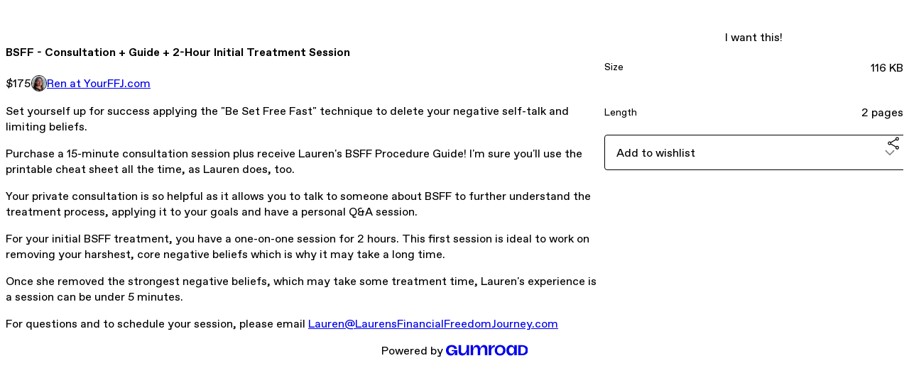

--- FILE ---
content_type: text/html; charset=utf-8
request_url: https://yourffj.gumroad.com/l/Vvzes?&as_embed=true&referrer=https%3A%2F%2Fwww.laurensfinancialfreedomjourney.com%2Fwp-admin%2Fpost.php%3Fpost%3D1715%26action%3Dedit&origin=https%3A%2F%2Fwww.laurensfinancialfreedomjourney.com
body_size: 6360
content:
<!DOCTYPE html>
<html lang="en">
  <head prefix="og: http://ogp.me/ns# fb: http://ogp.me/ns/fb# gumroad: http://ogp.me/ns/fb/gumroad#">
    <link rel="dns-prefetch" href="//assets.gumroad.com">
    <link rel="dns-prefetch" href="//static-2.gumroad.com">
    <link rel="dns-prefetch" href="//public-files.gumroad.com">
  <meta name="action-cable-url" content="wss://cable.gumroad.com/cable" />
  <link rel="stylesheet" crossorigin="anonymous" href="https://assets.gumroad.com/packs/css/design-8e7e7558.css" />
    <style>:root{--accent: 54 169 174;--contrast-accent: 255 255 255;--font-family: "ABC Favorit", "ABC Favorit", sans-serif;--color: 0 0 0;--primary: var(--color);--contrast-primary: 255 255 255;--filled: 255 255 255;--contrast-filled: var(--color);--body-bg: #ffffff;--active-bg: rgb(var(--color) / var(--gray-1));--border-alpha: 1}body{background-color:#ffffff;color:#000;font-family:"ABC Favorit", "ABC Favorit", sans-serif}
</style>

  
  <title inertia="title">BSFF - Consultation + Guide + 2-Hour Initial Treatment Session</title>
<meta name="csrf-param" content="authenticity_token" inertia="meta-name-csrf-param">
<meta name="csrf-token" content="NzFcF9cPAjagVZKhlZvjCCDdo9zY-OvbVhX68k3P0KLfMlp_4dqL3_hZ-S636cX7eleYuFgqIYvXbuDRBvYY1g" inertia="meta-name-csrf-token">
<meta charset="utf-8" inertia="meta-charset">
<meta property="fb:app_id" value="149071038533330" inertia="meta-property-fb-app_id">
<meta property="fb:page_id" value="http://www.facebook.com/gumroad" inertia="meta-property-fb-page_id">
<meta property="gr:environment" value="production" inertia="meta-property-gr-environment">
<meta property="og:image" content="https://public-files.gumroad.com/69vhxzqy2akbvndkzuz6pzk35c0r" inertia="meta-property-og-image">
<meta property="og:image:alt" value="" inertia="meta-property-og-image-alt">
<meta property="og:title" value="BSFF - Consultation + Guide + 2-Hour Initial Treatment Session" inertia="meta-property-og-title">
<meta property="og:site_name" value="Gumroad" inertia="meta-property-og-site_name">
<meta name="viewport" content="initial-scale = 1.0, width = device-width" inertia="meta-name-viewport">
<meta property="stripe:pk" value="pk_live_Db80xIzLPWhKo1byPrnERmym" inertia="meta-property-stripe-pk">
<meta property="stripe:api_version" value="2023-10-16; risk_in_requirements_beta=v1; retrieve_tax_forms_beta=v1;" inertia="meta-property-stripe-api_version">
<meta property="twitter:site" value="@gumroad" inertia="meta-property-twitter-site">
<link rel="search" href="/opensearch.xml" title="Gumroad" type="application/opensearchdescription+xml" inertia="link-1644e96d">
<link rel="shortcut icon" href="https://assets.gumroad.com/pink-icon.png" inertia="link-ba4d6e3b">
<meta property="gr:google_analytics:enabled" content="true" inertia="meta-property-gr-google_analytics-enabled">
<meta property="gr:fb_pixel:enabled" content="true" inertia="meta-property-gr-fb_pixel-enabled">
<meta property="gr:logged_in_user:id" content="" inertia="meta-property-gr-logged_in_user-id">
<meta property="gr:page:type" value="product" inertia="meta-property-gr-page-type">
<meta property="gr:facebook_sdk:enabled" content="true" inertia="meta-property-gr-facebook_sdk-enabled">
<meta name="description" content="Set yourself up for success applying the &quot;Be Set Free Fast&quot; technique to delete your negative self-talk and limiting beliefs. Purchase a 15-minute consultation session plus receive Lauren&#39;s BSFF Procedure Guide! I&#39;m sure you&#39;ll use the printable cheat sheet all the time, as Lauren does, too.Your private consultation is so helpful as it allows you to talk to someone about BSFF to further understand the treatment process, applying it to your goals and have a personal Q&amp;amp;A session. For your initial BSFF treatment, you have a one-on-one session for 2 hours. This first session is ideal to work on removing your harshest, core negative beliefs which is why it may take a long time. (Lauren did her first session in 2017 and, happily, has remained free of those beliefs, significantly improving the quality of her life.)Once she removed the strongest negative beliefs, which may take some treatment time, Lauren&#39;s experience is a session can be under 5 minutes. For questions and to schedule your session, please email Lauren@LaurensFinancialFreedomJourney.com" inertia="meta-name-description">
<meta property="product:retailer_item_id" content="Vvzes" inertia="meta-property-product-retailer_item_id">
<meta property="product:price:amount" content="175.0" inertia="meta-property-product-price-amount">
<meta property="product:price:currency" content="USD" inertia="meta-property-product-price-currency">
<meta property="og:description" value="Set yourself up for success applying the &quot;Be Set Free Fast&quot; technique to delete your negative self-talk and limiting beliefs. Purchase a 15-minute consultation session plus receive Lauren&#39;s BSFF Procedure Guide! I&#39;m sure you&#39;ll use the printable cheat sheet all the time, as Lauren does, too.Your private consultation is so helpful as it allows you to talk to someone about BSFF to further understand the treatment process, applying it to your goals and have a personal Q&amp;amp;A session. For your initial BSFF treatment, you have a one-on-one session for 2 hours. This first session is ideal to work on removing your harshest, core negative beliefs which is why it may take a long time. (Lauren did her first session in 2017 and, happily, has remained free of those beliefs, significantly improving the quality of her life.)Once she removed the strongest negative beliefs, which may take some treatment time, Lauren&#39;s experience is a session can be under 5 minutes. For questions and to schedule your session, please email Lauren@LaurensFinancialFreedomJourney.com" inertia="meta-property-og-description">
<meta property="og:url" content="https://yourffj.gumroad.com/l/Vvzes" inertia="meta-property-og-url">
<meta property="og:type" value="gumroad:product" inertia="meta-property-og-type">
<meta property="twitter:title" value="BSFF - Consultation + Guide + 2-Hour Initial Treatment Session" inertia="meta-property-twitter-title">
<meta property="twitter:card" value="summary_large_image" inertia="meta-property-twitter-card">
<meta property="twitter:image" value="https://public-files.gumroad.com/69vhxzqy2akbvndkzuz6pzk35c0r" inertia="meta-property-twitter-image">
<meta property="twitter:image:alt" value="" inertia="meta-property-twitter-image-alt">
<meta property="twitter:domain" value="Gumroad" inertia="meta-property-twitter-domain">
<meta property="twitter:description" value="Set yourself up for success applying the &quot;Be Set Free Fast&quot; technique to delete your negative self-talk and limiting beliefs. Purchase a 15-minute consultation session plus receive Lauren&#39;s BSFF Pr..." inertia="meta-property-twitter-description">
<meta property="twitter:creator" value="@LaurensFFJ" inertia="meta-property-twitter-creator">
<link rel="preload" as="image" href="https://public-files.gumroad.com/69vhxzqy2akbvndkzuz6pzk35c0r" inertia="link-8e44ece3">
<link rel="preload" as="image" href="https://public-files.gumroad.com/998le4waxqgh5ts6zjkeqbdeeq8a" inertia="link-14b54208">
<link rel="canonical" href="https://yourffj.gumroad.com/l/Vvzes" inertia="canonical">
<link rel="shortcut icon" href="https://public-files.gumroad.com/2ao3xdy533dnen9q9ikdz5rslkb0" inertia="link-720b15da">
</head>

  <body id="product_page" class="group/body mac" style="background: transparent">
    <div id="design-settings" data-settings="{&quot;font&quot;:{&quot;name&quot;:&quot;ABC Favorit&quot;,&quot;url&quot;:&quot;https://assets.gumroad.com/assets/ABCFavorit-Regular-26182c8c3addf6e4f8889817249c23b22c93233a8212e5e86574459e4dc926e2.woff2&quot;}}" style="display: none;"></div>
    <div id="user-agent-info" data-settings="{&quot;is_mobile&quot;:false}" style="display: none;"></div>
    <div class="react-entry-point" style="display:contents" id="Alert-react-component-1289aaf6-efb7-4a0c-ad13-8d5448a4390c"><div class="fixed top-4 left-1/2 z-100 w-max max-w-[calc(100vw-2rem)] rounded bg-background md:max-w-sm invisible" style="transform:translateX(-50%) translateY(calc(-100% - var(--spacer-4)));transition:all 0.3s ease-out 0.5s"><div role="alert" class="flex items-start gap-2 rounded border border-border p-3"><div class="flex-1"><div></div></div></div></div></div>
      <script type="application/json" class="js-react-on-rails-component" data-component-name="Alert" data-dom-id="Alert-react-component-1289aaf6-efb7-4a0c-ad13-8d5448a4390c">{"initial":null}</script>
      


    <div class="flex flex-col lg:flex-row h-screen">
      <main class="flex-1 flex flex-col lg:h-screen overflow-y-auto">
        <div class="flex-1 flex flex-col">
          

<noscript>
  <div id="javascript-notice">
    <strong>JavaScript is required to buy this product.</strong>
    Enable JavaScript in your browser settings and refresh this page to continue.
  </div>
</noscript>



  <script type="application/json" id="js-react-on-rails-context">{"railsEnv":"production","inMailer":false,"i18nLocale":"en","i18nDefaultLocale":"en","rorVersion":"14.0.4","rorPro":false,"href":"https://yourffj.gumroad.com/l/Vvzes?\u0026as_embed=true\u0026referrer=https%3A%2F%2Fwww.laurensfinancialfreedomjourney.com%2Fwp-admin%2Fpost.php%3Fpost%3D1715%26action%3Dedit\u0026origin=https%3A%2F%2Fwww.laurensfinancialfreedomjourney.com","location":"/l/Vvzes?\u0026as_embed=true\u0026referrer=https%3A%2F%2Fwww.laurensfinancialfreedomjourney.com%2Fwp-admin%2Fpost.php%3Fpost%3D1715%26action%3Dedit\u0026origin=https%3A%2F%2Fwww.laurensfinancialfreedomjourney.com","scheme":"https","host":"yourffj.gumroad.com","port":null,"pathname":"/l/Vvzes","search":"\u0026as_embed=true\u0026referrer=https%3A%2F%2Fwww.laurensfinancialfreedomjourney.com%2Fwp-admin%2Fpost.php%3Fpost%3D1715%26action%3Dedit\u0026origin=https%3A%2F%2Fwww.laurensfinancialfreedomjourney.com","httpAcceptLanguage":null,"design_settings":{"font":{"name":"ABC Favorit","url":"https://assets.gumroad.com/assets/ABCFavorit-Regular-26182c8c3addf6e4f8889817249c23b22c93233a8212e5e86574459e4dc926e2.woff2"}},"domain_settings":{"scheme":"https","app_domain":"gumroad.com","root_domain":"gumroad.com","short_domain":"gum.co","discover_domain":"gumroad.com","third_party_analytics_domain":"gumroad-analytics.com","api_domain":"api.gumroad.com"},"user_agent_info":{"is_mobile":false},"logged_in_user":null,"current_seller":null,"csp_nonce":"NOrS5dctt+NVvTAtVPoxXuaevZfUt1DvyITW+Q+c4w4=","locale":"en-US","feature_flags":{"require_email_typo_acknowledgment":true,"disable_stripe_signup":true},"serverSide":false}</script>
<div class="react-entry-point" style="display:contents" id="ProductPage-react-component-458cc085-e5b8-402e-b2fb-48955bc87712"><section aria-label="Product information bar" class="border-0 bg-background" style="overflow:hidden;padding:0;height:0;transition:var(--transition-duration);flex-shrink:0;position:fixed;top:0;left:0;right:0;z-index:var(--z-index-menubar)"><div class="mx-auto flex max-w-product-page items-center justify-between gap-4 p-4 lg:px-8" style="transition:var(--transition-duration);margin-top:0"><div itemscope="" itemProp="offers" itemType="https://schema.org/Offer" class="flex items-center"><span class="group/tooltip relative inline-grid right"><span aria-describedby=":R4l:" style="display:contents"><div class="relative grid grid-flow-col border border-r-0 border-border"><div class="bg-accent px-2 py-1 text-accent-foreground" itemProp="price" content="175">$175</div><div class="border-border border-r-transparent border-[calc(0.5lh+--spacing(1))] border-l-1"></div><div class="absolute top-0 right-px bottom-0 border-accent border-r-transparent border-[calc(0.5lh+--spacing(1))] border-l-1"></div></div></span><span role="tooltip" id=":R4l:" class="absolute z-30 hidden w-40 max-w-max rounded-md bg-primary p-3 text-primary-foreground group-focus-within/tooltip:block group-hover/tooltip:block top-1/2 -translate-y-1/2 left-full translate-x-2"><div class="absolute border-6 border-transparent top-1/2 -translate-y-1/2 right-full border-r-primary"></div>$175</span></span><link itemProp="url" href="https://yourffj.gumroad.com/l/Vvzes"/><div itemProp="availability" hidden="">https://schema.org/InStock</div><div itemProp="priceCurrency" hidden="">usd</div><div itemProp="seller" itemType="https://schema.org/Person" hidden=""><div itemProp="name" hidden="">Ren at YourFFJ.com</div></div></div><h3 class="hidden flex-1 lg:block">BSFF - Consultation + Guide + 2-Hour Initial Treatment Session</h3><a href="https://gumroad.com/checkout?as_embed=true&amp;origin=https%3A%2F%2Fwww.laurensfinancialfreedomjourney.com&amp;product=Vvzes&amp;quantity=1&amp;referrer=https%3A%2F%2Fwww.laurensfinancialfreedomjourney.com%2Fwp-admin%2Fpost.php%3Fpost%3D1715%26action%3Dedit" target="_top" style="align-items:unset" class="inline-flex items-center justify-center gap-2 cursor-pointer border border-border rounded font-[inherit] no-underline transition-transform hover:-translate-1 hover:shadow active:translate-0 active:shadow-none disabled:opacity-30 disabled:hover:translate-0 disabled:hover:shadow-none px-4 py-3 text-base leading-[1.4] bg-accent text-accent-foreground">I want this!</a></div></section><section class="border-b border-border"><div class="mx-auto w-full max-w-product-page lg:py-16 p-4 lg:px-8"><article class="relative grid rounded border border-border bg-background lg:grid-cols-[2fr_1fr]"><figure class="group relative col-span-full overflow-hidden rounded-t border-b border-border bg-(image:--product-cover-placeholder) bg-cover" aria-label="Product preview"><button class="absolute top-1/2 z-1 mx-3 h-8 w-8 -translate-y-1/2 items-center justify-center all-unset rounded-full border border-border bg-background hidden group-hover:flex right-0" aria-label="Show next cover"><span class="icon icon-arrow-right"></span></button><div class="flex h-full snap-x snap-mandatory items-center overflow-x-scroll overflow-y-hidden [scrollbar-width:none] [&amp;::-webkit-scrollbar]:hidden" style="aspect-ratio:1.7912844036697249"><div role="tabpanel" id="1f6e6ca3e8a2c714544f1e72ed5c94eb" class="mt-0! flex min-h-[1px] flex-[1_0_100%] snap-start justify-center border-0! p-0!"></div><div role="tabpanel" id="913c1382d4133f1985e546bec09a2bba" class="mt-0! flex min-h-[1px] flex-[1_0_100%] snap-start justify-center border-0! p-0!"></div></div><div role="tablist" aria-label="Select a cover" class="absolute bottom-0 flex w-full flex-wrap justify-center gap-2 p-3"><div role="tab" aria-label="Show cover 1" aria-selected="true" aria-controls="1f6e6ca3e8a2c714544f1e72ed5c94eb" class="block rounded-full border border-current p-2 bg-current"></div><div role="tab" aria-label="Show cover 2" aria-selected="false" aria-controls="913c1382d4133f1985e546bec09a2bba" class="block rounded-full border border-current bg-background p-2"></div></div></figure><section class="lg:border-r"><header class="grid gap-4 p-6 not-first:border-t"><h1 itemProp="name">BSFF - Consultation + Guide + 2-Hour Initial Treatment Session</h1></header><section class="grid grid-cols-[auto_1fr] gap-[1px] border-t border-border p-0 sm:grid-cols-[auto_auto_minmax(max-content,1fr)]"><div class="px-6 py-4 outline outline-offset-0 outline-border"><div itemscope="" itemProp="offers" itemType="https://schema.org/Offer" class="flex items-center"><span class="group/tooltip relative inline-grid right"><span aria-describedby=":Rl79:" style="display:contents"><div class="relative grid grid-flow-col border border-r-0 border-border"><div class="bg-accent px-2 py-1 text-accent-foreground" itemProp="price" content="175">$175</div><div class="border-border border-r-transparent border-[calc(0.5lh+--spacing(1))] border-l-1"></div><div class="absolute top-0 right-px bottom-0 border-accent border-r-transparent border-[calc(0.5lh+--spacing(1))] border-l-1"></div></div></span><span role="tooltip" id=":Rl79:" class="absolute z-30 hidden w-40 max-w-max rounded-md bg-primary p-3 text-primary-foreground group-focus-within/tooltip:block group-hover/tooltip:block top-1/2 -translate-y-1/2 left-full translate-x-2"><div class="absolute border-6 border-transparent top-1/2 -translate-y-1/2 right-full border-r-primary"></div>$175</span></span><link itemProp="url" href="https://yourffj.gumroad.com/l/Vvzes"/><div itemProp="availability" hidden="">https://schema.org/InStock</div><div itemProp="priceCurrency" hidden="">usd</div><div itemProp="seller" itemType="https://schema.org/Person" hidden=""><div itemProp="name" hidden="">Ren at YourFFJ.com</div></div></div></div><div class="flex flex-wrap items-center gap-2 px-6 py-4 outline outline-offset-0 outline-border sm:col-[2/-1]"><a href="https://yourffj.gumroad.com/" target="_blank" class="relative flex items-center gap-2" rel="noreferrer"><img class="user-avatar" src="https://public-files.gumroad.com/2ao3xdy533dnen9q9ikdz5rslkb0"/>Ren at YourFFJ.com</a></div></section><section class="border-t border-border p-6"><div class="rich-text">


<p>Set yourself up for success applying the "Be Set Free Fast" technique to delete your negative self-talk and limiting beliefs. </p><p>Purchase a 15-minute consultation session plus receive Lauren's BSFF Procedure Guide! I'm sure you'll use the printable cheat sheet all the time, as Lauren does, too.</p><p>Your private consultation is so helpful as it allows you to talk to someone about BSFF to further understand the treatment process, applying it to your goals and have a personal Q&amp;A session. </p><p>For your initial BSFF treatment, you have a one-on-one session for 2 hours. This first session is ideal to work on removing your harshest, core negative beliefs which is why it may take a long time. </p><p>Once she removed the strongest negative beliefs, which may take some treatment time, Lauren's experience is a session can be under 5 minutes. </p><p>For questions and to schedule your session, please email <a href="mailto:Lauren@LaurensFinancialFreedomJourney.com" target="_blank" rel="noopener noreferrer nofollow">Lauren@LaurensFinancialFreedomJourney.com</a></p>




</div></section></section><section><section class="grid gap-4 p-6 not-first:border-t"><a href="https://gumroad.com/checkout?as_embed=true&amp;origin=https%3A%2F%2Fwww.laurensfinancialfreedomjourney.com&amp;product=Vvzes&amp;quantity=1&amp;referrer=https%3A%2F%2Fwww.laurensfinancialfreedomjourney.com%2Fwp-admin%2Fpost.php%3Fpost%3D1715%26action%3Dedit" target="_top" style="align-items:unset" class="inline-flex items-center justify-center gap-2 cursor-pointer border border-border rounded font-[inherit] no-underline transition-transform hover:-translate-1 hover:shadow active:translate-0 active:shadow-none disabled:opacity-30 disabled:hover:translate-0 disabled:hover:shadow-none px-4 py-3 text-base leading-[1.4] bg-accent text-accent-foreground">I want this!</a><div class="grid divide-y divide-solid divide-border rounded border border-border bg-background"><div class="flex flex-wrap items-center justify-between gap-4 p-4"><h5 class="grow font-bold">Size</h5><div>116 KB</div></div><div class="flex flex-wrap items-center justify-between gap-4 p-4"><h5 class="grow font-bold">Length</h5><div>2 pages</div></div></div><div class="grid grid-cols-[1fr_auto] gap-2"><div class="combobox"><div role="combobox" aria-expanded="false" aria-controls=":R5op9:" tabindex="0" class="input " aria-label="Add to wishlist"><span class="fake-input text-singleline">Add to wishlist</span><span class="icon icon-outline-cheveron-down"></span></div><div hidden=""><datalist id=":R5op9:"><div role="option" id=":R5op9:-0" class=""><div><span class="icon icon-plus"></span> New wishlist</div></div></datalist></div></div><details class="popover toggle"><summary aria-label="Share" aria-haspopup="true" aria-expanded="false"><span class="group/tooltip relative inline-grid bottom"><span aria-describedby=":Rpop9:" style="display:contents"><button class="inline-flex items-center justify-center gap-2 cursor-pointer border border-border rounded text-current font-[inherit] no-underline transition-transform hover:-translate-1 hover:shadow active:translate-0 active:shadow-none disabled:opacity-30 disabled:hover:translate-0 disabled:hover:shadow-none px-4 py-3 text-base leading-[1.4] bg-transparent" type="button" aria-label="Share"><span class="icon icon-share"></span></button></span><span role="tooltip" id=":Rpop9:" class="absolute z-30 hidden w-40 max-w-max rounded-md bg-primary p-3 text-primary-foreground group-focus-within/tooltip:block group-hover/tooltip:block left-1/2 -translate-x-1/2 top-full translate-y-2"><div class="absolute border-6 border-transparent left-1/2 -translate-x-1/2 bottom-full border-b-primary"></div>Share</span></span></summary><div class="dropdown" style="translate:min(0px - 100% - var(--spacer-4), 0px);max-width:calc(0px - 2 * var(--spacer-4))"><div class="grid grid-cols-1 gap-4"><a href="https://twitter.com/intent/tweet?url=https%3A%2F%2Fyourffj.gumroad.com%2Fl%2FVvzes&amp;text=Buy%20BSFF%20-%20Consultation%20%2B%20Guide%20%2B%202-Hour%20Initial%20Treatment%20Session%20on%20%40Gumroad" target="_blank" rel="noopener noreferrer" class="inline-flex items-center justify-center gap-2 cursor-pointer border rounded font-[inherit] no-underline transition-transform hover:-translate-1 hover:shadow active:translate-0 active:shadow-none disabled:opacity-30 disabled:hover:translate-0 disabled:hover:shadow-none px-4 py-3 text-base leading-[1.4] bg-black text-white border-black"><span class="brand-icon brand-icon-twitter"></span>Share on X</a><a href="https://www.facebook.com/sharer/sharer.php?u=https%3A%2F%2Fyourffj.gumroad.com%2Fl%2FVvzes&amp;quote=BSFF%20-%20Consultation%20%2B%20Guide%20%2B%202-Hour%20Initial%20Treatment%20Session" target="_blank" rel="noopener noreferrer" class="inline-flex items-center justify-center gap-2 cursor-pointer border rounded font-[inherit] no-underline transition-transform hover:-translate-1 hover:shadow active:translate-0 active:shadow-none disabled:opacity-30 disabled:hover:translate-0 disabled:hover:shadow-none px-4 py-3 text-base leading-[1.4] bg-[#4267b2] text-white border-[#4267b2]"><span class="brand-icon brand-icon-facebook"></span>Share on Facebook</a><span class="group/tooltip relative inline-grid bottom"><span aria-describedby=":R79op9:" style="display:contents"><span class="contents"><button class="inline-flex items-center justify-center gap-2 cursor-pointer border border-border rounded text-current font-[inherit] no-underline transition-transform hover:-translate-1 hover:shadow active:translate-0 active:shadow-none disabled:opacity-30 disabled:hover:translate-0 disabled:hover:shadow-none px-4 py-3 text-base leading-[1.4] bg-transparent" type="button" aria-label="Copy product URL"><span class="icon icon-link"></span> Copy link</button></span></span><span role="tooltip" id=":R79op9:" class="absolute z-30 hidden w-40 max-w-max rounded-md bg-primary p-3 text-primary-foreground group-focus-within/tooltip:block group-hover/tooltip:block left-1/2 -translate-x-1/2 top-full translate-y-2"><div class="absolute border-6 border-transparent left-1/2 -translate-x-1/2 bottom-full border-b-primary"></div>Copy product URL</span></span></div></div></details></div></section></section></article></div></section><footer class="px-4 py-8 text-center lg:py-16"><div>Powered by <a href="https://gumroad.com/" class="logo-full" aria-label="Gumroad"></a></div></footer></div>
      <script type="application/json" class="js-react-on-rails-component" data-component-name="ProductPage" data-dom-id="ProductPage-react-component-458cc085-e5b8-402e-b2fb-48955bc87712">{"product":{"id":"BP-oP7wnAhpVRWa7pylmdw==","permalink":"Vvzes","name":"BSFF - Consultation + Guide + 2-Hour Initial Treatment Session","seller":{"id":"3687480446309","name":"Ren at YourFFJ.com","avatar_url":"https://public-files.gumroad.com/2ao3xdy533dnen9q9ikdz5rslkb0","profile_url":"https://yourffj.gumroad.com/"},"collaborating_user":null,"covers":[{"url":"https://public-files.gumroad.com/69vhxzqy2akbvndkzuz6pzk35c0r","original_url":"https://public-files.gumroad.com/a7p5apnrx9ijxfwqbmounz7d7tkp","thumbnail":null,"id":"1f6e6ca3e8a2c714544f1e72ed5c94eb","type":"image","filetype":"png","width":670,"height":374,"native_width":1562,"native_height":872},{"url":"https://public-files.gumroad.com/998le4waxqgh5ts6zjkeqbdeeq8a","original_url":"https://public-files.gumroad.com/d20gpvcgf5ygptbb17lqzgkpvs3e","thumbnail":null,"id":"913c1382d4133f1985e546bec09a2bba","type":"image","filetype":"png","width":670,"height":372,"native_width":1005,"native_height":559}],"main_cover_id":"1f6e6ca3e8a2c714544f1e72ed5c94eb","thumbnail_url":null,"quantity_remaining":null,"long_url":"https://yourffj.gumroad.com/l/Vvzes","is_sales_limited":false,"ratings":null,"custom_button_text_option":"i_want_this_prompt","is_compliance_blocked":false,"is_published":true,"is_stream_only":false,"streamable":false,"sales_count":null,"summary":null,"attributes":[{"name":"Size","value":"116 KB"},{"name":"Length","value":"2 pages"}],"description_html":"\n\n\n\u003cp\u003eSet yourself up for success applying the \"Be Set Free Fast\" technique to delete your negative self-talk and limiting beliefs. \u003c/p\u003e\u003cp\u003ePurchase a 15-minute consultation session plus receive Lauren's BSFF Procedure Guide! I'm sure you'll use the printable cheat sheet all the time, as Lauren does, too.\u003c/p\u003e\u003cp\u003eYour private consultation is so helpful as it allows you to talk to someone about BSFF to further understand the treatment process, applying it to your goals and have a personal Q\u0026amp;A session. \u003c/p\u003e\u003cp\u003eFor your initial BSFF treatment, you have a one-on-one session for 2 hours. This first session is ideal to work on removing your harshest, core negative beliefs which is why it may take a long time. \u003c/p\u003e\u003cp\u003eOnce she removed the strongest negative beliefs, which may take some treatment time, Lauren's experience is a session can be under 5 minutes. \u003c/p\u003e\u003cp\u003eFor questions and to schedule your session, please email \u003ca href=\"mailto:Lauren@LaurensFinancialFreedomJourney.com\" target=\"_blank\" rel=\"noopener noreferrer nofollow\"\u003eLauren@LaurensFinancialFreedomJourney.com\u003c/a\u003e\u003c/p\u003e\n\n\n\n\n","currency_code":"usd","price_cents":17500,"rental_price_cents":null,"pwyw":null,"eligible_for_installment_plans":true,"allow_installment_plan":false,"installment_plan":null,"is_legacy_subscription":false,"is_tiered_membership":false,"is_physical":false,"custom_view_content_button_text":null,"is_multiseat_license":false,"hide_sold_out_variants":false,"native_type":"digital","preorder":null,"duration_in_months":null,"rental":null,"is_quantity_enabled":false,"free_trial":null,"recurrences":null,"options":[],"analytics":{"google_analytics_id":null,"facebook_pixel_id":null,"free_sales":true},"has_third_party_analytics":false,"ppp_details":null,"can_edit":false,"refund_policy":null,"bundle_products":[],"public_files":[],"audio_previews_enabled":true},"discount_code":null,"purchase":null,"wishlists":[],"currency_code":"usd","show_ratings_filter":true,"creator_profile":{"external_id":"3687480446309","avatar_url":"https://public-files.gumroad.com/2ao3xdy533dnen9q9ikdz5rslkb0","name":"Ren at YourFFJ.com","twitter_handle":"LaurensFFJ","subdomain":"yourffj.gumroad.com"},"sections":[],"main_section_index":0}</script>
      


        </div>
      </main>
    </div>
    <script src="https://assets.gumroad.com/assets/application-cbf244e9109e70d7b04497041636f00173a1e588f9b879b3a3ef11f8dfb86e5c.js" type="d3205d5020bfeb57e8ff526e-text/javascript"></script>
    
        <script src="https://assets.gumroad.com/packs/js/webpack-runtime-4cda7f721f74943901f2.js" defer="defer" type="d3205d5020bfeb57e8ff526e-text/javascript"></script>
<script src="https://assets.gumroad.com/packs/js/webpack-commons-f74ae15aaeeb40caa734.js" defer="defer" type="d3205d5020bfeb57e8ff526e-text/javascript"></script>
<script src="https://assets.gumroad.com/packs/js/4310-5bcdc7e31037c7d6895a.js" defer="defer" type="d3205d5020bfeb57e8ff526e-text/javascript"></script>
<script src="https://assets.gumroad.com/packs/js/product-4cdb538252ae66bf80de.js" defer="defer" type="d3205d5020bfeb57e8ff526e-text/javascript"></script>

  <script src="/cdn-cgi/scripts/7d0fa10a/cloudflare-static/rocket-loader.min.js" data-cf-settings="d3205d5020bfeb57e8ff526e-|49" defer></script><script defer src="https://static.cloudflareinsights.com/beacon.min.js/vcd15cbe7772f49c399c6a5babf22c1241717689176015" integrity="sha512-ZpsOmlRQV6y907TI0dKBHq9Md29nnaEIPlkf84rnaERnq6zvWvPUqr2ft8M1aS28oN72PdrCzSjY4U6VaAw1EQ==" nonce="NOrS5dctt+NVvTAtVPoxXuaevZfUt1DvyITW+Q+c4w4=" data-cf-beacon='{"rayId":"9c4fc7aa99451e9f","version":"2025.9.1","serverTiming":{"name":{"cfExtPri":true,"cfEdge":true,"cfOrigin":true,"cfL4":true,"cfSpeedBrain":true,"cfCacheStatus":true}},"token":"5070e21320304a1ba2b0a42ce9682840","b":1}' crossorigin="anonymous"></script>
</body>
</html>


--- FILE ---
content_type: text/css
request_url: https://assets.gumroad.com/packs/css/design-8e7e7558.css
body_size: 73826
content:
/*! tailwindcss v4.1.14 | MIT License | https://tailwindcss.com */
@layer properties {
  @supports (((-webkit-hyphens:none)) and (not (margin-trim:inline))) or ((-moz-orient:inline) and (not (color:rgb(from red r g b)))) {
    *,
    :before,
    :after,
    ::backdrop {
      --tw-border-spacing-x:0;
      --tw-border-spacing-y:0;
      --tw-translate-x:0;
      --tw-translate-y:0;
      --tw-translate-z:0;
      --tw-rotate-x:initial;
      --tw-rotate-y:initial;
      --tw-rotate-z:initial;
      --tw-skew-x:initial;
      --tw-skew-y:initial;
      --tw-scroll-snap-strictness:proximity;
      --tw-space-y-reverse:0;
      --tw-space-x-reverse:0;
      --tw-divide-x-reverse:0;
      --tw-border-style:solid;
      --tw-divide-y-reverse:0;
      --tw-leading:initial;
      --tw-font-weight:initial;
      --tw-tracking:initial;
      --tw-ordinal:initial;
      --tw-slashed-zero:initial;
      --tw-numeric-figure:initial;
      --tw-numeric-spacing:initial;
      --tw-numeric-fraction:initial;
      --tw-shadow:0 0 #0000;
      --tw-shadow-color:initial;
      --tw-shadow-alpha:100%;
      --tw-inset-shadow:0 0 #0000;
      --tw-inset-shadow-color:initial;
      --tw-inset-shadow-alpha:100%;
      --tw-ring-color:initial;
      --tw-ring-shadow:0 0 #0000;
      --tw-inset-ring-color:initial;
      --tw-inset-ring-shadow:0 0 #0000;
      --tw-ring-inset:initial;
      --tw-ring-offset-width:0px;
      --tw-ring-offset-color:#fff;
      --tw-ring-offset-shadow:0 0 #0000;
      --tw-outline-style:solid;
      --tw-blur:initial;
      --tw-brightness:initial;
      --tw-contrast:initial;
      --tw-grayscale:initial;
      --tw-hue-rotate:initial;
      --tw-invert:initial;
      --tw-opacity:initial;
      --tw-saturate:initial;
      --tw-sepia:initial;
      --tw-drop-shadow:initial;
      --tw-drop-shadow-color:initial;
      --tw-drop-shadow-alpha:100%;
      --tw-drop-shadow-size:initial;
      --tw-duration:initial;
      --tw-ease:initial;
      --tw-content:"";
    }
  }
}
@layer theme {
  :root,
  :host {
    --font-sans:ui-sans-serif,system-ui,sans-serif,"Apple Color Emoji","Segoe UI Emoji","Segoe UI Symbol","Noto Color Emoji";
    --font-mono:ui-monospace,SFMono-Regular,Menlo,Monaco,Consolas,"Liberation Mono","Courier New",monospace;
    --color-red-100:oklch(93.6% .032 17.717);
    --color-red-700:oklch(50.5% .213 27.518);
    --color-orange-100:oklch(95.4% .038 75.164);
    --color-orange-200:oklch(90.1% .076 70.697);
    --color-orange-800:oklch(47% .157 37.304);
    --color-orange-900:oklch(40.8% .123 38.172);
    --color-yellow-50:oklch(98.7% .026 102.212);
    --color-yellow-400:oklch(85.2% .199 91.936);
    --color-yellow-800:oklch(47.6% .114 61.907);
    --color-green-100:oklch(96.2% .044 156.743);
    --color-green-200:oklch(92.5% .084 155.995);
    --color-green-800:oklch(44.8% .119 151.328);
    --color-green-900:oklch(39.3% .095 152.535);
    --color-blue-100:oklch(93.2% .032 255.585);
    --color-blue-200:oklch(88.2% .059 254.128);
    --color-blue-600:oklch(54.6% .245 262.881);
    --color-blue-800:oklch(42.4% .199 265.638);
    --color-blue-900:oklch(37.9% .146 265.522);
    --color-purple-100:oklch(94.6% .033 307.174);
    --color-purple-200:oklch(90.2% .063 306.703);
    --color-purple-800:oklch(43.8% .218 303.724);
    --color-purple-900:oklch(38.1% .176 304.987);
    --color-pink-600:oklch(59.2% .249 .584);
    --color-pink-800:oklch(45.9% .187 3.815);
    --color-gray-100:oklch(96.7% .003 264.542);
    --color-gray-200:oklch(92.8% .006 264.531);
    --color-gray-300:oklch(87.2% .01 258.338);
    --color-gray-400:oklch(70.7% .022 261.325);
    --color-gray-500:oklch(55.1% .027 264.364);
    --color-gray-600:oklch(44.6% .03 256.802);
    --color-gray-700:oklch(37.3% .034 259.733);
    --color-gray-800:oklch(27.8% .033 256.848);
    --color-black:#000;
    --color-white:#fff;
    --spacing:.25rem;
    --container-xs:20rem;
    --container-sm:24rem;
    --container-md:28rem;
    --container-lg:32rem;
    --container-xl:36rem;
    --container-2xl:42rem;
    --container-3xl:48rem;
    --container-4xl:56rem;
    --container-5xl:64rem;
    --container-6xl:72rem;
    --container-7xl:80rem;
    --text-xs:.75rem;
    --text-xs--line-height:calc(1/.75);
    --text-sm:.875rem;
    --text-sm--line-height:calc(1.25/.875);
    --text-base:1rem;
    --text-base--line-height:calc(1.5/1);
    --text-lg:1.125rem;
    --text-lg--line-height:calc(1.75/1.125);
    --text-xl:1.25rem;
    --text-xl--line-height:calc(1.75/1.25);
    --text-2xl:1.5rem;
    --text-2xl--line-height:calc(2/1.5);
    --text-3xl:1.875rem;
    --text-3xl--line-height:calc(2.25/1.875);
    --text-4xl:2.25rem;
    --text-4xl--line-height:calc(2.5/2.25);
    --text-5xl:3rem;
    --text-5xl--line-height:1;
    --text-6xl:3.75rem;
    --text-6xl--line-height:1;
    --text-7xl:4.5rem;
    --text-7xl--line-height:1;
    --text-8xl:6rem;
    --text-8xl--line-height:1;
    --text-9xl:8rem;
    --text-9xl--line-height:1;
    --font-weight-normal:400;
    --font-weight-medium:500;
    --font-weight-semibold:600;
    --font-weight-bold:700;
    --tracking-tight:-.025em;
    --tracking-wider:.05em;
    --leading-tight:1.25;
    --leading-relaxed:1.625;
    --radius-xs:.125rem;
    --radius-sm:.25rem;
    --radius-md:.375rem;
    --radius-lg:.5rem;
    --radius-xl:.75rem;
    --radius-2xl:1rem;
    --radius-3xl:1.5rem;
    --ease-out:cubic-bezier(0,0,.2,1);
    --ease-in-out:cubic-bezier(.4,0,.2,1);
    --animate-spin:spin 1s linear infinite;
    --animate-pulse:pulse 2s cubic-bezier(.4,0,.6,1)infinite;
    --aspect-video:16/9;
    --default-transition-duration:.15s;
    --default-transition-timing-function:cubic-bezier(.4,0,.2,1);
    --default-font-family:var(--font-sans);
    --default-mono-font-family:var(--font-mono);
    --color-pink:#ff90e8;
    --color-purple:#90a8ed;
    --color-green:#23a094;
    --color-orange:#ffc900;
    --color-red:#dc341e;
    --color-yellow:#f1f333;
    --color-gray:#f4f4f0;
    --color-dark-gray:#242423;
    --color-body:var(--body-bg);
    --color-background:rgb(var(--filled));
    --color-foreground:rgb(var(--color));
    --color-border:rgb(var(--color)/var(--border-alpha));
    --color-backdrop:#000c;
    --color-accent:rgb(var(--accent));
    --color-accent-foreground:rgb(var(--contrast-accent));
    --color-primary:rgb(var(--primary));
    --color-primary-foreground:rgb(var(--contrast-primary));
    --color-active-bg:rgb(var(--color)/var(--gray-1));
    --color-muted:rgb(var(--color)/var(--gray-3));
    --color-success:rgb(var(--success));
    --color-success-foreground:rgb(var(--contrast-success));
    --color-danger:rgb(var(--danger));
    --color-danger-foreground:rgb(var(--contrast-danger));
    --color-warning:rgb(var(--warning));
    --color-warning-foreground:rgb(var(--contrast-warning));
    --color-info:rgb(var(--info));
    --spacing-product-page:75.25rem;
    --grid-cols-sidebar:1fr 3fr;
    --loading-spinner:url([data-uri]);
    --product-cover-placeholder:url(https://assets.gumroad.com/packs/static/b47cbdb8030bef7eda53.png);
  }
}
@layer base {
  .scoped-tailwind-preflight *,
  .scoped-tailwind-preflight :after,
  .scoped-tailwind-preflight :before,
  .scoped-tailwind-preflight ::backdrop {
    box-sizing: border-box;
    border: 0 solid;
    margin: 0;
    padding: 0;
  }
  .scoped-tailwind-preflight ::file-selector-button {
    box-sizing: border-box;
    border: 0 solid;
    margin: 0;
    padding: 0;
  }
  .scoped-tailwind-preflight html,
  .scoped-tailwind-preflight :host {
    -webkit-text-size-adjust: 100%;
    tab-size: 4;
    line-height: 1.5;
    font-family: var(--default-font-family,ui-sans-serif,system-ui,sans-serif,"Apple Color Emoji","Segoe UI Emoji","Segoe UI Symbol","Noto Color Emoji");
    font-feature-settings: var(--default-font-feature-settings,normal);
    font-variation-settings: var(--default-font-variation-settings,normal);
    -webkit-tap-highlight-color: transparent;
  }
  .scoped-tailwind-preflight hr {
    height: 0;
    color: inherit;
    border-top-width: 1px;
  }
  .scoped-tailwind-preflight abbr:where([title]) {
    -webkit-text-decoration: underline dotted;
    text-decoration: underline dotted;
  }
  .scoped-tailwind-preflight h1,
  .scoped-tailwind-preflight h2,
  .scoped-tailwind-preflight h3,
  .scoped-tailwind-preflight h4,
  .scoped-tailwind-preflight h5,
  .scoped-tailwind-preflight h6 {
    font-size: inherit;
    font-weight: inherit;
  }
  .scoped-tailwind-preflight a {
    color: inherit;
    -webkit-text-decoration: inherit;
    -webkit-text-decoration: inherit;
    -webkit-text-decoration: inherit;
    text-decoration: inherit;
  }
  .scoped-tailwind-preflight b,
  .scoped-tailwind-preflight strong {
    font-weight: bolder;
  }
  .scoped-tailwind-preflight code,
  .scoped-tailwind-preflight kbd,
  .scoped-tailwind-preflight samp,
  .scoped-tailwind-preflight pre {
    font-family: var(--default-mono-font-family,ui-monospace,SFMono-Regular,Menlo,Monaco,Consolas,"Liberation Mono","Courier New",monospace);
    font-feature-settings: var(--default-mono-font-feature-settings,normal);
    font-variation-settings: var(--default-mono-font-variation-settings,normal);
    font-size: 1em;
  }
  .scoped-tailwind-preflight small {
    font-size: 80%;
  }
  .scoped-tailwind-preflight sub,
  .scoped-tailwind-preflight sup {
    vertical-align: baseline;
    font-size: 75%;
    line-height: 0;
    position: relative;
  }
  .scoped-tailwind-preflight sub {
    bottom: -.25em;
  }
  .scoped-tailwind-preflight sup {
    top: -.5em;
  }
  .scoped-tailwind-preflight table {
    text-indent: 0;
    border-color: inherit;
    border-collapse: collapse;
  }
  .scoped-tailwind-preflight :-moz-focusring {
    outline: auto;
  }
  .scoped-tailwind-preflight progress {
    vertical-align: baseline;
  }
  .scoped-tailwind-preflight summary {
    display: list-item;
  }
  .scoped-tailwind-preflight ol,
  .scoped-tailwind-preflight ul,
  .scoped-tailwind-preflight menu {
    list-style: none;
  }
  .scoped-tailwind-preflight img,
  .scoped-tailwind-preflight svg,
  .scoped-tailwind-preflight video,
  .scoped-tailwind-preflight canvas,
  .scoped-tailwind-preflight audio,
  .scoped-tailwind-preflight iframe,
  .scoped-tailwind-preflight embed,
  .scoped-tailwind-preflight object {
    vertical-align: middle;
    display: block;
  }
  .scoped-tailwind-preflight img,
  .scoped-tailwind-preflight video {
    max-width: 100%;
    height: auto;
  }
  .scoped-tailwind-preflight button,
  .scoped-tailwind-preflight input,
  .scoped-tailwind-preflight select,
  .scoped-tailwind-preflight optgroup,
  .scoped-tailwind-preflight textarea {
    font: inherit;
    font-feature-settings: inherit;
    font-variation-settings: inherit;
    letter-spacing: inherit;
    color: inherit;
    opacity: 1;
    background-color: #0000;
    border-radius: 0;
  }
  .scoped-tailwind-preflight ::file-selector-button {
    font: inherit;
    font-feature-settings: inherit;
    font-variation-settings: inherit;
    letter-spacing: inherit;
    color: inherit;
    opacity: 1;
    background-color: #0000;
    border-radius: 0;
  }
  .scoped-tailwind-preflight :where(select:is([multiple], [size])) optgroup {
    font-weight: bolder;
  }
  .scoped-tailwind-preflight :where(select:is([multiple], [size])) optgroup option {
    padding-inline-start: 20px;
  }
  .scoped-tailwind-preflight ::file-selector-button {
    margin-inline-end: 4px;
  }
  .scoped-tailwind-preflight ::placeholder {
    opacity: 1;
  }
  @supports (not ((-webkit-appearance:-apple-pay-button))) or (contain-intrinsic-size:1px) {
    .scoped-tailwind-preflight ::placeholder {
      color: currentColor;
    }
    @supports (color:color-mix(in lab, red, red)) {
      .scoped-tailwind-preflight ::placeholder {
        color: color-mix(in oklab, currentcolor 50%, transparent);
      }
    }
  }
  .scoped-tailwind-preflight textarea {
    resize: vertical;
  }
  .scoped-tailwind-preflight ::-webkit-search-decoration {
    -webkit-appearance: none;
  }
  .scoped-tailwind-preflight ::-webkit-date-and-time-value {
    min-height: 1lh;
    text-align: inherit;
  }
  .scoped-tailwind-preflight ::-webkit-datetime-edit {
    display: inline-flex;
  }
  .scoped-tailwind-preflight ::-webkit-datetime-edit-fields-wrapper {
    padding: 0;
  }
  .scoped-tailwind-preflight ::-webkit-datetime-edit {
    padding-block: 0;
  }
  .scoped-tailwind-preflight ::-webkit-datetime-edit-year-field {
    padding-block: 0;
  }
  .scoped-tailwind-preflight ::-webkit-datetime-edit-month-field {
    padding-block: 0;
  }
  .scoped-tailwind-preflight ::-webkit-datetime-edit-day-field {
    padding-block: 0;
  }
  .scoped-tailwind-preflight ::-webkit-datetime-edit-hour-field {
    padding-block: 0;
  }
  .scoped-tailwind-preflight ::-webkit-datetime-edit-minute-field {
    padding-block: 0;
  }
  .scoped-tailwind-preflight ::-webkit-datetime-edit-second-field {
    padding-block: 0;
  }
  .scoped-tailwind-preflight ::-webkit-datetime-edit-millisecond-field {
    padding-block: 0;
  }
  .scoped-tailwind-preflight ::-webkit-datetime-edit-meridiem-field {
    padding-block: 0;
  }
  .scoped-tailwind-preflight ::-webkit-calendar-picker-indicator {
    line-height: 1;
  }
  .scoped-tailwind-preflight :-moz-ui-invalid {
    box-shadow: none;
  }
  .scoped-tailwind-preflight button,
  .scoped-tailwind-preflight input:where([type=button], [type=reset], [type=submit]) {
    appearance: button;
  }
  .scoped-tailwind-preflight ::file-selector-button {
    appearance: button;
  }
  .scoped-tailwind-preflight ::-webkit-inner-spin-button {
    height: auto;
  }
  .scoped-tailwind-preflight ::-webkit-outer-spin-button {
    height: auto;
  }
  .scoped-tailwind-preflight [hidden]:where(:not([hidden=until-found])) {
    display: none !important;
  }
  .scoped-tailwind-preflight,
  .scoped-tailwind-preflight * {
    border-color: var(--color-border);
  }
  :root,
  :host {
    color-scheme: light dark;
    --spacer-1:.25rem;
    --spacer-2:.5rem;
    --spacer-3:.75rem;
    --spacer-4:1rem;
    --spacer-5:1.5rem;
    --spacer-6:2rem;
    --spacer-7:3rem;
    --spacer-8:4rem;
    --border-radius-1:.25rem;
    --border-radius-2:.5rem;
    --border-radius-3:10rem;
    --box-shadow-1:.25rem .25rem 0rem var(--color);
    --box-shadow-2:.5rem .5rem 0rem var(--color);
    --z-index-base:0;
    --z-index-overlay:1;
    --z-index-above-overlay:2;
    --z-index-header:3;
    --z-index-menubar:10;
    --z-index-modal:20;
    --z-index-tooltip:30;
    --pink:#ff90e8;
    --purple:#90a8ed;
    --green:#23a094;
    --orange:#ffc900;
    --red:#dc341e;
    --yellow:#f1f333;
    --breakpoint-sm:640px;
    --breakpoint-lg:1024px;
    --success:35 160 148;
    --contrast-success:0 0 0;
    --warning:255 201 0;
    --contrast-warning:0 0 0;
    --danger:220 52 30;
    --contrast-danger:255 255 255;
    --info:144 168 237;
    --contrast-info:0 0 0;
    --accent:255 144 232;
    --contrast-accent:0 0 0;
    --primary:0 0 0;
    --contrast-primary:255 255 255;
    --black:0 0 0;
    --contrast-black:255 255 255;
    --filled:255 255 255;
    --contrast-filled:0 0 0;
    --color:0 0 0;
    --body-bg:#f4f4f0;
    --border-alpha:1;
    --font-family:ABC Favorit,Avenir,Montserrat,Corbel,URW Gothic,source-sans-pro,sans-serif;
    --border-width:.0625rem;
    --big-icon-size:1.25em;
    --active-bg:rgb(var(--filled));
    --main-stack-width:28rem;
    --dynamic-grid:min(100%,calc((31.25rem - 100%)*1000));
    --disabled-opacity:.3;
    --form-element-height:3.025rem;
    --transition-duration:.14s;
  }
  @media (prefers-color-scheme:dark) {
    :root,
    :host {
      --body-bg:#242423;
      --primary:221 221 221;
      --contrast-primary:0 0 0;
      --color:221 221 221;
      --filled:0 0 0;
      --contrast-filled:221 221 221;
      --contrast-black:221 221 221;
      --border-alpha:.35;
    }
  }
  * {
    box-sizing: border-box;
    vertical-align: bottom;
    --border:solid .0625rem rgb(var(--parent-color)/var(--border-alpha));
    --outline:.125rem solid rgb(var(--accent));
    --gray-1:.1;
    --gray-2:.2;
    --gray-3:.5;
    background-origin: padding-box;
    border-style: solid;
    border-width: 0;
    min-width: 0;
    max-width: 100%;
    margin: 0;
    padding: 0;
  }
  html,
  body {
    overflow-wrap: anywhere;
    width: 100%;
    height: 100%;
  }
  body {
    font-size: 1rem;
    line-height: 1.4;
    font-family: var(--font-family);
    font-feature-settings: "ss11", "ss04";
    background-color: var(--body-bg);
    -webkit-font-smoothing: antialiased;
    color: rgb(var(--color));
  }
  body:not(.mac) ::-webkit-scrollbar {
    background-color: rgb(var(--color)/.1);
    width: .75rem;
  }
  body:not(.mac) ::-webkit-scrollbar-thumb {
    background-color: rgb(var(--color)/.5);
    border-radius: .5rem;
  }
  main {
    flex-direction: column;
    display: flex;
  }
  h1 {
    font-size: 2.5rem;
    font-weight: 400;
    line-height: 1.2;
  }
  h2 {
    font-size: 1.25rem;
    font-weight: 400;
    line-height: 1.3;
  }
  h3 {
    font-size: 1.15rem;
    font-weight: 400;
    line-height: 1.4;
  }
  h4 {
    font-size: 1rem;
    font-weight: 400;
    line-height: 1.4;
  }
  h5 {
    font-size: .875rem;
    font-weight: 400;
    line-height: 1.3;
  }
  .text-singleline {
    white-space: nowrap;
    text-overflow: ellipsis;
    overflow: hidden;
  }
  a,
  .link {
    color: var(--color);
    cursor: pointer;
    text-decoration: underline;
  }
  sub {
    vertical-align: sub;
  }
  sup {
    vertical-align: super;
  }
  small {
    font-size: .875rem;
    line-height: 1.3;
    display: block;
  }
  hr {
    border: none;
    border-top: solid .0625rem rgb(var(--parent-color)/var(--border-alpha));
  }
  ol,
  ul {
    padding-left: 2rem;
  }
}
@layer components, utilities;
.\@container {
  container-type: inline-size;
}
.pointer-events-none {
  pointer-events: none;
}
.\!visible {
  visibility: visible !important;
}
.invisible {
  visibility: hidden;
}
.visible {
  visibility: visible;
}
.sr-only {
  clip-path: inset(50%);
  white-space: nowrap;
  border-width: 0;
  width: 1px;
  height: 1px;
  margin: -1px;
  padding: 0;
  position: absolute;
  overflow: hidden;
}
.\!absolute {
  position: absolute !important;
}
.absolute {
  position: absolute;
}
.absolute\! {
  position: absolute !important;
}
.fixed {
  position: fixed;
}
.fixed\! {
  position: fixed !important;
}
.relative {
  position: relative;
}
.sticky {
  position: sticky;
}
.inset-0 {
  inset: calc(var(--spacing)*0);
}
.inset-x-0 {
  inset-inline: calc(var(--spacing)*0);
}
.-top-1 {
  top: calc(var(--spacing)*-1);
}
.-top-4 {
  top: calc(var(--spacing)*-4);
}
.-top-6 {
  top: calc(var(--spacing)*-6);
}
.-top-10 {
  top: calc(var(--spacing)*-10);
}
.-top-12 {
  top: calc(var(--spacing)*-12);
}
.-top-16 {
  top: calc(var(--spacing)*-16);
}
.-top-28 {
  top: calc(var(--spacing)*-28);
}
.-top-px {
  top: -1px;
}
.top-0 {
  top: calc(var(--spacing)*0);
}
.top-1\/2 {
  top: 50%;
}
.top-1\/2\! {
  top: 50% !important;
}
.top-2 {
  top: calc(var(--spacing)*2);
}
.top-3 {
  top: calc(var(--spacing)*3);
}
.top-4 {
  top: calc(var(--spacing)*4);
}
.top-5 {
  top: calc(var(--spacing)*5);
}
.top-12 {
  top: calc(var(--spacing)*12);
}
.top-20 {
  top: calc(var(--spacing)*20);
}
.top-24 {
  top: calc(var(--spacing)*24);
}
.top-48 {
  top: calc(var(--spacing)*48);
}
.top-56 {
  top: calc(var(--spacing)*56);
}
.top-112 {
  top: calc(var(--spacing)*112);
}
.top-212 {
  top: calc(var(--spacing)*212);
}
.top-252 {
  top: calc(var(--spacing)*252);
}
.top-\[50\%\] {
  top: 50%;
}
.top-full {
  top: 100%;
}
.-right-8 {
  right: calc(var(--spacing)*-8);
}
.-right-10 {
  right: calc(var(--spacing)*-10);
}
.-right-20 {
  right: calc(var(--spacing)*-20);
}
.-right-24 {
  right: calc(var(--spacing)*-24);
}
.right-0 {
  right: calc(var(--spacing)*0);
}
.right-1\/2 {
  right: 50%;
}
.right-2 {
  right: calc(var(--spacing)*2);
}
.right-3 {
  right: calc(var(--spacing)*3);
}
.right-4 {
  right: calc(var(--spacing)*4);
}
.right-16 {
  right: calc(var(--spacing)*16);
}
.right-40 {
  right: calc(var(--spacing)*40);
}
.right-\[-3vw\] {
  right: -3vw;
}
.right-\[-14vw\] {
  right: -14vw;
}
.right-\[0rem\] {
  right: 0;
}
.right-auto {
  right: auto;
}
.right-full {
  right: 100%;
}
.right-px {
  right: 1px;
}
.-bottom-2 {
  bottom: calc(var(--spacing)*-2);
}
.-bottom-10 {
  bottom: calc(var(--spacing)*-10);
}
.-bottom-16 {
  bottom: calc(var(--spacing)*-16);
}
.-bottom-24 {
  bottom: calc(var(--spacing)*-24);
}
.-bottom-28 {
  bottom: calc(var(--spacing)*-28);
}
.-bottom-56 {
  bottom: calc(var(--spacing)*-56);
}
.bottom-0 {
  bottom: calc(var(--spacing)*0);
}
.bottom-2 {
  bottom: calc(var(--spacing)*2);
}
.bottom-4 {
  bottom: calc(var(--spacing)*4);
}
.bottom-full {
  bottom: 100%;
}
.-left-2 {
  left: calc(var(--spacing)*-2);
}
.-left-3 {
  left: calc(var(--spacing)*-3);
}
.-left-4 {
  left: calc(var(--spacing)*-4);
}
.-left-8 {
  left: calc(var(--spacing)*-8);
}
.-left-9 {
  left: calc(var(--spacing)*-9);
}
.-left-10 {
  left: calc(var(--spacing)*-10);
}
.-left-12 {
  left: calc(var(--spacing)*-12);
}
.-left-16 {
  left: calc(var(--spacing)*-16);
}
.-left-24 {
  left: calc(var(--spacing)*-24);
}
.left-0 {
  left: calc(var(--spacing)*0);
}
.left-1\/2 {
  left: 50%;
}
.left-1\/2\! {
  left: 50% !important;
}
.left-2 {
  left: calc(var(--spacing)*2);
}
.left-3 {
  left: calc(var(--spacing)*3);
}
.left-4 {
  left: calc(var(--spacing)*4);
}
.left-40 {
  left: calc(var(--spacing)*40);
}
.left-\[-1\.464rem\] {
  left: -1.464rem;
}
.left-\[-12vw\] {
  left: -12vw;
}
.left-\[10vw\] {
  left: 10vw;
}
.left-\[50\%\] {
  left: 50%;
}
.left-full {
  left: 100%;
}
.z-1 {
  z-index: 1;
}
.z-2 {
  z-index: 2;
}
.z-3 {
  z-index: 3;
}
.z-10 {
  z-index: 10;
}
.z-20 {
  z-index: 20;
}
.z-30 {
  z-index: 30;
}
.z-40 {
  z-index: 40;
}
.z-50 {
  z-index: 50;
}
.z-51 {
  z-index: 51;
}
.z-100 {
  z-index: 100;
}
.order-1 {
  order: 1;
}
.order-2 {
  order: 2;
}
.order-first {
  order: -9999;
}
.col-span-full {
  grid-column: 1/-1;
}
.col-start-1 {
  grid-column-start: 1;
}
.col-start-2 {
  grid-column-start: 2;
}
.row-span-2 {
  grid-row: span 2/span 2;
}
.row-start-1 {
  grid-row-start: 1;
}
.float-right {
  float: right;
}
.\!container {
  width: 100% !important;
}
@media (min-width:40rem) {
  .\!container {
    max-width: 40rem !important;
  }
}
@media (min-width:48rem) {
  .\!container {
    max-width: 48rem !important;
  }
}
@media (min-width:64rem) {
  .\!container {
    max-width: 64rem !important;
  }
}
@media (min-width:80rem) {
  .\!container {
    max-width: 80rem !important;
  }
}
@media (min-width:96rem) {
  .\!container {
    max-width: 96rem !important;
  }
}
.container {
  width: 100%;
}
@media (min-width:40rem) {
  .container {
    max-width: 40rem;
  }
}
@media (min-width:48rem) {
  .container {
    max-width: 48rem;
  }
}
@media (min-width:64rem) {
  .container {
    max-width: 64rem;
  }
}
@media (min-width:80rem) {
  .container {
    max-width: 80rem;
  }
}
@media (min-width:96rem) {
  .container {
    max-width: 96rem;
  }
}
.m-0 {
  margin: calc(var(--spacing)*0);
}
.m-0\! {
  margin: calc(var(--spacing)*0) !important;
}
.m-4 {
  margin: calc(var(--spacing)*4);
}
.-mx-4 {
  margin-inline: calc(var(--spacing)*-4);
}
.mx-2 {
  margin-inline: calc(var(--spacing)*2);
}
.mx-3 {
  margin-inline: calc(var(--spacing)*3);
}
.mx-4 {
  margin-inline: calc(var(--spacing)*4);
}
.mx-6 {
  margin-inline: calc(var(--spacing)*6);
}
.mx-12 {
  margin-inline: calc(var(--spacing)*12);
}
.mx-auto {
  margin-inline: auto;
}
.my-1 {
  margin-block: calc(var(--spacing)*1);
}
.my-2 {
  margin-block: calc(var(--spacing)*2);
}
.my-3 {
  margin-block: calc(var(--spacing)*3);
}
.my-4 {
  margin-block: calc(var(--spacing)*4);
}
.my-6 {
  margin-block: calc(var(--spacing)*6);
}
.my-8 {
  margin-block: calc(var(--spacing)*8);
}
.my-10 {
  margin-block: calc(var(--spacing)*10);
}
.my-16 {
  margin-block: calc(var(--spacing)*16);
}
.prose {
  color: var(--tw-prose-body);
  max-width: 65ch;
}
.prose :where(p):not(:where([class~=not-prose], [class~=not-prose] *)) {
  margin-top: 1.25em;
  margin-bottom: 1.25em;
}
.prose :where([class~=lead]):not(:where([class~=not-prose], [class~=not-prose] *)) {
  color: var(--tw-prose-lead);
  margin-top: 1.2em;
  margin-bottom: 1.2em;
  font-size: 1.25em;
  line-height: 1.6;
}
.prose :where(a):not(:where([class~=not-prose], [class~=not-prose] *)) {
  color: var(--tw-prose-links);
  font-weight: 500;
  text-decoration: underline;
}
.prose :where(strong):not(:where([class~=not-prose], [class~=not-prose] *)) {
  color: var(--tw-prose-bold);
  font-weight: 600;
}
.prose :where(a strong):not(:where([class~=not-prose], [class~=not-prose] *)),
.prose :where(blockquote strong):not(:where([class~=not-prose], [class~=not-prose] *)),
.prose :where(thead th strong):not(:where([class~=not-prose], [class~=not-prose] *)) {
  color: inherit;
}
.prose :where(ol):not(:where([class~=not-prose], [class~=not-prose] *)) {
  margin-top: 1.25em;
  margin-bottom: 1.25em;
  padding-inline-start: 1.625em;
  list-style-type: decimal;
}
.prose :where(ol[type=A]):not(:where([class~=not-prose], [class~=not-prose] *)) {
  list-style-type: upper-alpha;
}
.prose :where(ol[type=a]):not(:where([class~=not-prose], [class~=not-prose] *)) {
  list-style-type: lower-alpha;
}
.prose :where(ol[type=A s]):not(:where([class~=not-prose], [class~=not-prose] *)) {
  list-style-type: upper-alpha;
}
.prose :where(ol[type=a s]):not(:where([class~=not-prose], [class~=not-prose] *)) {
  list-style-type: lower-alpha;
}
.prose :where(ol[type=I]):not(:where([class~=not-prose], [class~=not-prose] *)) {
  list-style-type: upper-roman;
}
.prose :where(ol[type=i]):not(:where([class~=not-prose], [class~=not-prose] *)) {
  list-style-type: lower-roman;
}
.prose :where(ol[type=I s]):not(:where([class~=not-prose], [class~=not-prose] *)) {
  list-style-type: upper-roman;
}
.prose :where(ol[type=i s]):not(:where([class~=not-prose], [class~=not-prose] *)) {
  list-style-type: lower-roman;
}
.prose :where(ol[type="1"]):not(:where([class~=not-prose], [class~=not-prose] *)) {
  list-style-type: decimal;
}
.prose :where(ul):not(:where([class~=not-prose], [class~=not-prose] *)) {
  margin-top: 1.25em;
  margin-bottom: 1.25em;
  padding-inline-start: 1.625em;
  list-style-type: disc;
}
.prose :where(ol > li):not(:where([class~=not-prose], [class~=not-prose] *))::marker {
  color: var(--tw-prose-counters);
  font-weight: 400;
}
.prose :where(ul > li):not(:where([class~=not-prose], [class~=not-prose] *))::marker {
  color: var(--tw-prose-bullets);
}
.prose :where(dt):not(:where([class~=not-prose], [class~=not-prose] *)) {
  color: var(--tw-prose-headings);
  margin-top: 1.25em;
  font-weight: 600;
}
.prose :where(hr):not(:where([class~=not-prose], [class~=not-prose] *)) {
  border-color: var(--tw-prose-hr);
  border-top-width: 1px;
  margin-top: 3em;
  margin-bottom: 3em;
}
.prose :where(blockquote):not(:where([class~=not-prose], [class~=not-prose] *)) {
  color: var(--tw-prose-quotes);
  border-inline-start-width: .25rem;
  border-inline-start-color: var(--tw-prose-quote-borders);
  quotes: "\201c""\201d""\2018""\2019";
  margin-top: 1.6em;
  margin-bottom: 1.6em;
  padding-inline-start: 1em;
  font-style: italic;
  font-weight: 500;
}
.prose :where(blockquote p:first-of-type):not(:where([class~=not-prose], [class~=not-prose] *)):before {
  content: open-quote;
}
.prose :where(blockquote p:last-of-type):not(:where([class~=not-prose], [class~=not-prose] *)):after {
  content: close-quote;
}
.prose :where(h1):not(:where([class~=not-prose], [class~=not-prose] *)) {
  color: var(--tw-prose-headings);
  margin-top: 0;
  margin-bottom: .888889em;
  font-size: 2.25em;
  font-weight: 800;
  line-height: 1.11111;
}
.prose :where(h1 strong):not(:where([class~=not-prose], [class~=not-prose] *)) {
  color: inherit;
  font-weight: 900;
}
.prose :where(h2):not(:where([class~=not-prose], [class~=not-prose] *)) {
  color: var(--tw-prose-headings);
  margin-top: 2em;
  margin-bottom: 1em;
  font-size: 1.5em;
  font-weight: 700;
  line-height: 1.33333;
}
.prose :where(h2 strong):not(:where([class~=not-prose], [class~=not-prose] *)) {
  color: inherit;
  font-weight: 800;
}
.prose :where(h3):not(:where([class~=not-prose], [class~=not-prose] *)) {
  color: var(--tw-prose-headings);
  margin-top: 1.6em;
  margin-bottom: .6em;
  font-size: 1.25em;
  font-weight: 600;
  line-height: 1.6;
}
.prose :where(h3 strong):not(:where([class~=not-prose], [class~=not-prose] *)) {
  color: inherit;
  font-weight: 700;
}
.prose :where(h4):not(:where([class~=not-prose], [class~=not-prose] *)) {
  color: var(--tw-prose-headings);
  margin-top: 1.5em;
  margin-bottom: .5em;
  font-weight: 600;
  line-height: 1.5;
}
.prose :where(h4 strong):not(:where([class~=not-prose], [class~=not-prose] *)) {
  color: inherit;
  font-weight: 700;
}
.prose :where(img):not(:where([class~=not-prose], [class~=not-prose] *)) {
  margin-top: 2em;
  margin-bottom: 2em;
}
.prose :where(picture):not(:where([class~=not-prose], [class~=not-prose] *)) {
  margin-top: 2em;
  margin-bottom: 2em;
  display: block;
}
.prose :where(video):not(:where([class~=not-prose], [class~=not-prose] *)) {
  margin-top: 2em;
  margin-bottom: 2em;
}
.prose :where(kbd):not(:where([class~=not-prose], [class~=not-prose] *)) {
  color: var(--tw-prose-kbd);
  box-shadow: 0 0 0 1px var(--tw-prose-kbd-shadows), 0 3px 0 var(--tw-prose-kbd-shadows);
  padding-top: .1875em;
  padding-inline-end: .375em;
  padding-bottom: .1875em;
  border-radius: .3125rem;
  padding-inline-start: .375em;
  font-family: inherit;
  font-size: .875em;
  font-weight: 500;
}
.prose :where(code):not(:where([class~=not-prose], [class~=not-prose] *)) {
  color: var(--tw-prose-code);
  font-size: .875em;
  font-weight: 600;
}
.prose :where(code):not(:where([class~=not-prose], [class~=not-prose] *)):before,
.prose :where(code):not(:where([class~=not-prose], [class~=not-prose] *)):after {
  content: "`";
}
.prose :where(a code):not(:where([class~=not-prose], [class~=not-prose] *)),
.prose :where(h1 code):not(:where([class~=not-prose], [class~=not-prose] *)) {
  color: inherit;
}
.prose :where(h2 code):not(:where([class~=not-prose], [class~=not-prose] *)) {
  color: inherit;
  font-size: .875em;
}
.prose :where(h3 code):not(:where([class~=not-prose], [class~=not-prose] *)) {
  color: inherit;
  font-size: .9em;
}
.prose :where(h4 code):not(:where([class~=not-prose], [class~=not-prose] *)),
.prose :where(blockquote code):not(:where([class~=not-prose], [class~=not-prose] *)),
.prose :where(thead th code):not(:where([class~=not-prose], [class~=not-prose] *)) {
  color: inherit;
}
.prose :where(pre):not(:where([class~=not-prose], [class~=not-prose] *)) {
  color: var(--tw-prose-pre-code);
  background-color: var(--tw-prose-pre-bg);
  padding-top: .857143em;
  padding-inline-end: 1.14286em;
  padding-bottom: .857143em;
  border-radius: .375rem;
  margin-top: 1.71429em;
  margin-bottom: 1.71429em;
  padding-inline-start: 1.14286em;
  font-size: .875em;
  font-weight: 400;
  line-height: 1.71429;
  overflow-x: auto;
}
.prose :where(pre code):not(:where([class~=not-prose], [class~=not-prose] *)) {
  font-weight: inherit;
  color: inherit;
  font-size: inherit;
  font-family: inherit;
  line-height: inherit;
  background-color: #0000;
  border-width: 0;
  border-radius: 0;
  padding: 0;
}
.prose :where(pre code):not(:where([class~=not-prose], [class~=not-prose] *)):before,
.prose :where(pre code):not(:where([class~=not-prose], [class~=not-prose] *)):after {
  content: none;
}
.prose :where(table):not(:where([class~=not-prose], [class~=not-prose] *)) {
  table-layout: auto;
  width: 100%;
  margin-top: 2em;
  margin-bottom: 2em;
  font-size: .875em;
  line-height: 1.71429;
}
.prose :where(thead):not(:where([class~=not-prose], [class~=not-prose] *)) {
  border-bottom-width: 1px;
  border-bottom-color: var(--tw-prose-th-borders);
}
.prose :where(thead th):not(:where([class~=not-prose], [class~=not-prose] *)) {
  color: var(--tw-prose-headings);
  vertical-align: bottom;
  padding-inline-end: .571429em;
  padding-bottom: .571429em;
  padding-inline-start: .571429em;
  font-weight: 600;
}
.prose :where(tbody tr):not(:where([class~=not-prose], [class~=not-prose] *)) {
  border-bottom-width: 1px;
  border-bottom-color: var(--tw-prose-td-borders);
}
.prose :where(tbody tr:last-child):not(:where([class~=not-prose], [class~=not-prose] *)) {
  border-bottom-width: 0;
}
.prose :where(tbody td):not(:where([class~=not-prose], [class~=not-prose] *)) {
  vertical-align: baseline;
}
.prose :where(tfoot):not(:where([class~=not-prose], [class~=not-prose] *)) {
  border-top-width: 1px;
  border-top-color: var(--tw-prose-th-borders);
}
.prose :where(tfoot td):not(:where([class~=not-prose], [class~=not-prose] *)) {
  vertical-align: top;
}
.prose :where(th, td):not(:where([class~=not-prose], [class~=not-prose] *)) {
  text-align: start;
}
.prose :where(figure > *):not(:where([class~=not-prose], [class~=not-prose] *)) {
  margin-top: 0;
  margin-bottom: 0;
}
.prose :where(figcaption):not(:where([class~=not-prose], [class~=not-prose] *)) {
  color: var(--tw-prose-captions);
  margin-top: .857143em;
  font-size: .875em;
  line-height: 1.42857;
}
.prose {
  --tw-prose-body:oklch(37.3% .034 259.733);
  --tw-prose-headings:oklch(21% .034 264.665);
  --tw-prose-lead:oklch(44.6% .03 256.802);
  --tw-prose-links:oklch(21% .034 264.665);
  --tw-prose-bold:oklch(21% .034 264.665);
  --tw-prose-counters:oklch(55.1% .027 264.364);
  --tw-prose-bullets:oklch(87.2% .01 258.338);
  --tw-prose-hr:oklch(92.8% .006 264.531);
  --tw-prose-quotes:oklch(21% .034 264.665);
  --tw-prose-quote-borders:oklch(92.8% .006 264.531);
  --tw-prose-captions:oklch(55.1% .027 264.364);
  --tw-prose-kbd:oklch(21% .034 264.665);
  --tw-prose-kbd-shadows:oklab(21% -.00316127 -.0338527/.1);
  --tw-prose-code:oklch(21% .034 264.665);
  --tw-prose-pre-code:oklch(92.8% .006 264.531);
  --tw-prose-pre-bg:oklch(27.8% .033 256.848);
  --tw-prose-th-borders:oklch(87.2% .01 258.338);
  --tw-prose-td-borders:oklch(92.8% .006 264.531);
  --tw-prose-invert-body:oklch(87.2% .01 258.338);
  --tw-prose-invert-headings:#fff;
  --tw-prose-invert-lead:oklch(70.7% .022 261.325);
  --tw-prose-invert-links:#fff;
  --tw-prose-invert-bold:#fff;
  --tw-prose-invert-counters:oklch(70.7% .022 261.325);
  --tw-prose-invert-bullets:oklch(44.6% .03 256.802);
  --tw-prose-invert-hr:oklch(37.3% .034 259.733);
  --tw-prose-invert-quotes:oklch(96.7% .003 264.542);
  --tw-prose-invert-quote-borders:oklch(37.3% .034 259.733);
  --tw-prose-invert-captions:oklch(70.7% .022 261.325);
  --tw-prose-invert-kbd:#fff;
  --tw-prose-invert-kbd-shadows:#ffffff1a;
  --tw-prose-invert-code:#fff;
  --tw-prose-invert-pre-code:oklch(87.2% .01 258.338);
  --tw-prose-invert-pre-bg:#00000080;
  --tw-prose-invert-th-borders:oklch(44.6% .03 256.802);
  --tw-prose-invert-td-borders:oklch(37.3% .034 259.733);
  font-size: 1rem;
  line-height: 1.75;
}
.prose :where(picture > img):not(:where([class~=not-prose], [class~=not-prose] *)) {
  margin-top: 0;
  margin-bottom: 0;
}
.prose :where(li):not(:where([class~=not-prose], [class~=not-prose] *)) {
  margin-top: .5em;
  margin-bottom: .5em;
}
.prose :where(ol > li):not(:where([class~=not-prose], [class~=not-prose] *)),
.prose :where(ul > li):not(:where([class~=not-prose], [class~=not-prose] *)) {
  padding-inline-start: .375em;
}
.prose :where(.prose > ul > li p):not(:where([class~=not-prose], [class~=not-prose] *)) {
  margin-top: .75em;
  margin-bottom: .75em;
}
.prose :where(.prose > ul > li > p:first-child):not(:where([class~=not-prose], [class~=not-prose] *)) {
  margin-top: 1.25em;
}
.prose :where(.prose > ul > li > p:last-child):not(:where([class~=not-prose], [class~=not-prose] *)) {
  margin-bottom: 1.25em;
}
.prose :where(.prose > ol > li > p:first-child):not(:where([class~=not-prose], [class~=not-prose] *)) {
  margin-top: 1.25em;
}
.prose :where(.prose > ol > li > p:last-child):not(:where([class~=not-prose], [class~=not-prose] *)) {
  margin-bottom: 1.25em;
}
.prose :where(ul ul, ul ol, ol ul, ol ol):not(:where([class~=not-prose], [class~=not-prose] *)) {
  margin-top: .75em;
  margin-bottom: .75em;
}
.prose :where(dl):not(:where([class~=not-prose], [class~=not-prose] *)) {
  margin-top: 1.25em;
  margin-bottom: 1.25em;
}
.prose :where(dd):not(:where([class~=not-prose], [class~=not-prose] *)) {
  margin-top: .5em;
  padding-inline-start: 1.625em;
}
.prose :where(hr + *):not(:where([class~=not-prose], [class~=not-prose] *)),
.prose :where(h2 + *):not(:where([class~=not-prose], [class~=not-prose] *)),
.prose :where(h3 + *):not(:where([class~=not-prose], [class~=not-prose] *)),
.prose :where(h4 + *):not(:where([class~=not-prose], [class~=not-prose] *)) {
  margin-top: 0;
}
.prose :where(thead th:first-child):not(:where([class~=not-prose], [class~=not-prose] *)) {
  padding-inline-start: 0;
}
.prose :where(thead th:last-child):not(:where([class~=not-prose], [class~=not-prose] *)) {
  padding-inline-end: 0;
}
.prose :where(tbody td, tfoot td):not(:where([class~=not-prose], [class~=not-prose] *)) {
  padding-top: .571429em;
  padding-inline-end: .571429em;
  padding-bottom: .571429em;
  padding-inline-start: .571429em;
}
.prose :where(tbody td:first-child, tfoot td:first-child):not(:where([class~=not-prose], [class~=not-prose] *)) {
  padding-inline-start: 0;
}
.prose :where(tbody td:last-child, tfoot td:last-child):not(:where([class~=not-prose], [class~=not-prose] *)) {
  padding-inline-end: 0;
}
.prose :where(figure):not(:where([class~=not-prose], [class~=not-prose] *)) {
  margin-top: 2em;
  margin-bottom: 2em;
}
.prose :where(.prose > :first-child):not(:where([class~=not-prose], [class~=not-prose] *)) {
  margin-top: 0;
}
.prose :where(.prose > :last-child):not(:where([class~=not-prose], [class~=not-prose] *)) {
  margin-bottom: 0;
}
.-mt-3 {
  margin-top: calc(var(--spacing)*-3);
}
.-mt-4 {
  margin-top: calc(var(--spacing)*-4);
}
.mt-0\! {
  margin-top: calc(var(--spacing)*0) !important;
}
.mt-1 {
  margin-top: calc(var(--spacing)*1);
}
.mt-2 {
  margin-top: calc(var(--spacing)*2);
}
.mt-3 {
  margin-top: calc(var(--spacing)*3);
}
.mt-4 {
  margin-top: calc(var(--spacing)*4);
}
.mt-5 {
  margin-top: calc(var(--spacing)*5);
}
.mt-6 {
  margin-top: calc(var(--spacing)*6);
}
.mt-8 {
  margin-top: calc(var(--spacing)*8);
}
.mt-12 {
  margin-top: calc(var(--spacing)*12);
}
.mt-auto {
  margin-top: auto;
}
.-mr-2 {
  margin-right: calc(var(--spacing)*-2);
}
.mr-1 {
  margin-right: calc(var(--spacing)*1);
}
.mr-1\.5 {
  margin-right: calc(var(--spacing)*1.5);
}
.mr-2 {
  margin-right: calc(var(--spacing)*2);
}
.mr-3 {
  margin-right: calc(var(--spacing)*3);
}
.mr-4 {
  margin-right: calc(var(--spacing)*4);
}
.mr-8 {
  margin-right: calc(var(--spacing)*8);
}
.-mb-3 {
  margin-bottom: calc(var(--spacing)*-3);
}
.-mb-4 {
  margin-bottom: calc(var(--spacing)*-4);
}
.mb-0 {
  margin-bottom: calc(var(--spacing)*0);
}
.mb-0\.5 {
  margin-bottom: calc(var(--spacing)*.5);
}
.mb-1 {
  margin-bottom: calc(var(--spacing)*1);
}
.mb-2 {
  margin-bottom: calc(var(--spacing)*2);
}
.mb-3 {
  margin-bottom: calc(var(--spacing)*3);
}
.mb-4 {
  margin-bottom: calc(var(--spacing)*4);
}
.mb-5 {
  margin-bottom: calc(var(--spacing)*5);
}
.mb-6 {
  margin-bottom: calc(var(--spacing)*6);
}
.mb-8 {
  margin-bottom: calc(var(--spacing)*8);
}
.mb-12 {
  margin-bottom: calc(var(--spacing)*12);
}
.mb-16 {
  margin-bottom: calc(var(--spacing)*16);
}
.mb-20 {
  margin-bottom: calc(var(--spacing)*20);
}
.-ml-2 {
  margin-left: calc(var(--spacing)*-2);
}
.-ml-4 {
  margin-left: calc(var(--spacing)*-4);
}
.-ml-6 {
  margin-left: calc(var(--spacing)*-6);
}
.ml-1 {
  margin-left: calc(var(--spacing)*1);
}
.ml-1\.5 {
  margin-left: calc(var(--spacing)*1.5);
}
.ml-2 {
  margin-left: calc(var(--spacing)*2);
}
.ml-3 {
  margin-left: calc(var(--spacing)*3);
}
.ml-4 {
  margin-left: calc(var(--spacing)*4);
}
.ml-6 {
  margin-left: calc(var(--spacing)*6);
}
.ml-auto {
  margin-left: auto;
}
.box-border\! {
  box-sizing: border-box !important;
}
.line-clamp-1 {
  -webkit-line-clamp: 1;
  -webkit-box-orient: vertical;
  display: -webkit-box;
  overflow: hidden;
}
.line-clamp-2 {
  -webkit-line-clamp: 2;
  -webkit-box-orient: vertical;
  display: -webkit-box;
  overflow: hidden;
}
.line-clamp-3 {
  -webkit-line-clamp: 3;
  -webkit-box-orient: vertical;
  display: -webkit-box;
  overflow: hidden;
}
.line-clamp-4 {
  -webkit-line-clamp: 4;
  -webkit-box-orient: vertical;
  display: -webkit-box;
  overflow: hidden;
}
.block {
  display: block;
}
.contents {
  display: contents;
}
.flex {
  display: flex;
}
.flex\! {
  display: flex !important;
}
.grid {
  display: grid;
}
.hidden {
  display: none;
}
.hidden\! {
  display: none !important;
}
.inline {
  display: inline;
}
.inline-block {
  display: inline-block;
}
.inline-flex {
  display: inline-flex;
}
.inline-grid {
  display: inline-grid;
}
.table {
  display: table;
}
.aspect-157\/22 {
  aspect-ratio: 157/22;
}
.aspect-1800\/1080 {
  aspect-ratio: 1800/1080;
}
.aspect-square {
  aspect-ratio: 1;
}
.aspect-video {
  aspect-ratio: var(--aspect-video);
}
.size-5 {
  width: calc(var(--spacing)*5);
  height: calc(var(--spacing)*5);
}
.size-6 {
  width: calc(var(--spacing)*6);
  height: calc(var(--spacing)*6);
}
.size-8 {
  width: calc(var(--spacing)*8);
  height: calc(var(--spacing)*8);
}
.size-12 {
  width: calc(var(--spacing)*12);
  height: calc(var(--spacing)*12);
}
.size-16 {
  width: calc(var(--spacing)*16);
  height: calc(var(--spacing)*16);
}
.size-20 {
  width: calc(var(--spacing)*20);
  height: calc(var(--spacing)*20);
}
.size-\[1em\] {
  width: 1em;
  height: 1em;
}
.size-\[1lh\]\! {
  width: 1lh !important;
  height: 1lh !important;
}
.size-full {
  width: 100%;
  height: 100%;
}
.h-0 {
  height: calc(var(--spacing)*0);
}
.h-0\.5 {
  height: calc(var(--spacing)*.5);
}
.h-1\/5 {
  height: 20%;
}
.h-3 {
  height: calc(var(--spacing)*3);
}
.h-4 {
  height: calc(var(--spacing)*4);
}
.h-5 {
  height: calc(var(--spacing)*5);
}
.h-6 {
  height: calc(var(--spacing)*6);
}
.h-7 {
  height: calc(var(--spacing)*7);
}
.h-8 {
  height: calc(var(--spacing)*8);
}
.h-9 {
  height: calc(var(--spacing)*9);
}
.h-10 {
  height: calc(var(--spacing)*10);
}
.h-12 {
  height: calc(var(--spacing)*12);
}
.h-14 {
  height: calc(var(--spacing)*14);
}
.h-14\! {
  height: calc(var(--spacing)*14) !important;
}
.h-16 {
  height: calc(var(--spacing)*16);
}
.h-18 {
  height: calc(var(--spacing)*18);
}
.h-20 {
  height: calc(var(--spacing)*20);
}
.h-28 {
  height: calc(var(--spacing)*28);
}
.h-32 {
  height: calc(var(--spacing)*32);
}
.h-40 {
  height: calc(var(--spacing)*40);
}
.h-48 {
  height: calc(var(--spacing)*48);
}
.h-56 {
  height: calc(var(--spacing)*56);
}
.h-80 {
  height: calc(var(--spacing)*80);
}
.h-96 {
  height: calc(var(--spacing)*96);
}
.h-128 {
  height: calc(var(--spacing)*128);
}
.h-\[1em\] {
  height: 1em;
}
.h-\[calc\(100\%-3rem\)\] {
  height: calc(100% - 3rem);
}
.h-auto {
  height: auto;
}
.h-fit {
  height: fit-content;
}
.h-full {
  height: 100%;
}
.h-full\! {
  height: 100% !important;
}
.h-min {
  height: min-content;
}
.h-screen {
  height: 100vh;
}
.max-h-0 {
  max-height: calc(var(--spacing)*0);
}
.max-h-11\/12 {
  max-height: 91.6667%;
}
.max-h-\[90vh\] {
  max-height: 90vh;
}
.max-h-\[300px\] {
  max-height: 300px;
}
.max-h-full {
  max-height: 100%;
}
.min-h-0 {
  min-height: calc(var(--spacing)*0);
}
.min-h-40 {
  min-height: calc(var(--spacing)*40);
}
.min-h-96 {
  min-height: calc(var(--spacing)*96);
}
.min-h-\[1px\] {
  min-height: 1px;
}
.min-h-\[72vh\] {
  min-height: 72vh;
}
.min-h-\[80px\] {
  min-height: 80px;
}
.min-h-\[300px\] {
  min-height: 300px;
}
.min-h-auto {
  min-height: auto;
}
.min-h-full {
  min-height: 100%;
}
.min-h-screen {
  min-height: 100vh;
}
.w-0 {
  width: calc(var(--spacing)*0);
}
.w-3 {
  width: calc(var(--spacing)*3);
}
.w-4 {
  width: calc(var(--spacing)*4);
}
.w-5 {
  width: calc(var(--spacing)*5);
}
.w-6 {
  width: calc(var(--spacing)*6);
}
.w-8 {
  width: calc(var(--spacing)*8);
}
.w-8\! {
  width: calc(var(--spacing)*8) !important;
}
.w-9 {
  width: calc(var(--spacing)*9);
}
.w-9\! {
  width: calc(var(--spacing)*9) !important;
}
.w-10 {
  width: calc(var(--spacing)*10);
}
.w-12 {
  width: calc(var(--spacing)*12);
}
.w-14 {
  width: calc(var(--spacing)*14);
}
.w-15 {
  width: calc(var(--spacing)*15);
}
.w-16 {
  width: calc(var(--spacing)*16);
}
.w-20 {
  width: calc(var(--spacing)*20);
}
.w-24 {
  width: calc(var(--spacing)*24);
}
.w-27\.5 {
  width: calc(var(--spacing)*27.5);
}
.w-28 {
  width: calc(var(--spacing)*28);
}
.w-32 {
  width: calc(var(--spacing)*32);
}
.w-36 {
  width: calc(var(--spacing)*36);
}
.w-40 {
  width: calc(var(--spacing)*40);
}
.w-48 {
  width: calc(var(--spacing)*48);
}
.w-56 {
  width: calc(var(--spacing)*56);
}
.w-72 {
  width: calc(var(--spacing)*72);
}
.w-75 {
  width: calc(var(--spacing)*75);
}
.w-80 {
  width: calc(var(--spacing)*80);
}
.w-96 {
  width: calc(var(--spacing)*96);
}
.w-140 {
  width: calc(var(--spacing)*140);
}
.w-\[20rem\] {
  width: 20rem;
}
.w-\[40vw\] {
  width: 40vw;
}
.w-\[200\%\] {
  width: 200%;
}
.w-\[245px\]\! {
  width: 245px !important;
}
.w-\[389px\] {
  width: 389px;
}
.w-\[484px\] {
  width: 484px;
}
.w-\[calc\(1lh\+--spacing\(2\)\)\] {
  width: calc(1lh + calc(var(--spacing)*2));
}
.w-auto {
  width: auto;
}
.w-fit {
  width: fit-content;
}
.w-full {
  width: 100%;
}
.w-full\! {
  width: 100% !important;
}
.w-max {
  width: max-content;
}
.w-min {
  width: min-content;
}
.w-screen {
  width: 100vw;
}
.\!max-w-sm {
  max-width: var(--container-sm) !important;
}
.max-w-2xl {
  max-width: var(--container-2xl);
}
.max-w-3xl {
  max-width: var(--container-3xl);
}
.max-w-4xl {
  max-width: var(--container-4xl);
}
.max-w-5xl {
  max-width: var(--container-5xl);
}
.max-w-6xl {
  max-width: var(--container-6xl);
}
.max-w-7xl {
  max-width: var(--container-7xl);
}
.max-w-20 {
  max-width: calc(var(--spacing)*20);
}
.max-w-56 {
  max-width: calc(var(--spacing)*56);
}
.max-w-80 {
  max-width: calc(var(--spacing)*80);
}
.max-w-96 {
  max-width: calc(var(--spacing)*96);
}
.max-w-175 {
  max-width: calc(var(--spacing)*175);
}
.max-w-400 {
  max-width: calc(var(--spacing)*400);
}
.max-w-\[300px\] {
  max-width: 300px;
}
.max-w-\[384px\] {
  max-width: 384px;
}
.max-w-\[500px\] {
  max-width: 500px;
}
.max-w-\[calc\(100vw-2rem\)\] {
  max-width: calc(100vw - 2rem);
}
.max-w-full {
  max-width: 100%;
}
.max-w-lg {
  max-width: var(--container-lg);
}
.max-w-max {
  max-width: max-content;
}
.max-w-md {
  max-width: var(--container-md);
}
.max-w-none {
  max-width: none;
}
.max-w-product-page {
  max-width: var(--spacing-product-page);
}
.max-w-prose {
  max-width: 65ch;
}
.max-w-xl {
  max-width: var(--container-xl);
}
.max-w-xs {
  max-width: var(--container-xs);
}
.min-w-0 {
  min-width: calc(var(--spacing)*0);
}
.min-w-5 {
  min-width: calc(var(--spacing)*5);
}
.min-w-80 {
  min-width: calc(var(--spacing)*80);
}
.min-w-fit {
  min-width: fit-content;
}
.flex-1 {
  flex: 1;
}
.flex-\[1_0_100\%\] {
  flex: 1 0 100%;
}
.flex-\[1_0_max-content\] {
  flex: 1 0 max-content;
}
.flex-none {
  flex: none;
}
.flex-shrink-0 {
  flex-shrink: 0;
}
.shrink {
  flex-shrink: 1;
}
.shrink-0 {
  flex-shrink: 0;
}
.grow {
  flex-grow: 1;
}
.basis-0 {
  flex-basis: calc(var(--spacing)*0);
}
.basis-full {
  flex-basis: 100%;
}
.border-spacing-0 {
  --tw-border-spacing-x:calc(var(--spacing)*0);
  --tw-border-spacing-y:calc(var(--spacing)*0);
  border-spacing: var(--tw-border-spacing-x)var(--tw-border-spacing-y);
}
.origin-bottom-right {
  transform-origin: 100% 100%;
}
.origin-center {
  transform-origin: 50%;
}
.-translate-1 {
  --tw-translate-x:calc(var(--spacing)*-1);
  --tw-translate-y:calc(var(--spacing)*-1);
  translate: var(--tw-translate-x)var(--tw-translate-y);
}
.-translate-1\/2 {
  --tw-translate-x:calc(calc(1/2*100%)*-1);
  --tw-translate-y:calc(calc(1/2*100%)*-1);
  translate: var(--tw-translate-x)var(--tw-translate-y);
}
.translate-\[-50\%\] {
  --tw-translate-x:-50%;
  --tw-translate-y:-50%;
  translate: var(--tw-translate-x)var(--tw-translate-y);
}
.-translate-x-1\/2 {
  --tw-translate-x:calc(calc(1/2*100%)*-1);
  translate: var(--tw-translate-x)var(--tw-translate-y);
}
.-translate-x-1\/2\! {
  --tw-translate-x:calc(calc(1/2*100%)*-1) !important;
  translate: var(--tw-translate-x)var(--tw-translate-y) !important;
}
.-translate-x-2 {
  --tw-translate-x:calc(var(--spacing)*-2);
  translate: var(--tw-translate-x)var(--tw-translate-y);
}
.-translate-x-3 {
  --tw-translate-x:calc(var(--spacing)*-3);
  translate: var(--tw-translate-x)var(--tw-translate-y);
}
.translate-x-1\/2 {
  --tw-translate-x:calc(1/2*100%);
  translate: var(--tw-translate-x)var(--tw-translate-y);
}
.translate-x-2 {
  --tw-translate-x:calc(var(--spacing)*2);
  translate: var(--tw-translate-x)var(--tw-translate-y);
}
.translate-x-3 {
  --tw-translate-x:calc(var(--spacing)*3);
  translate: var(--tw-translate-x)var(--tw-translate-y);
}
.translate-x-6 {
  --tw-translate-x:calc(var(--spacing)*6);
  translate: var(--tw-translate-x)var(--tw-translate-y);
}
.-translate-y-1\/2 {
  --tw-translate-y:calc(calc(1/2*100%)*-1);
  translate: var(--tw-translate-x)var(--tw-translate-y);
}
.-translate-y-1\/2\! {
  --tw-translate-y:calc(calc(1/2*100%)*-1) !important;
  translate: var(--tw-translate-x)var(--tw-translate-y) !important;
}
.-translate-y-2 {
  --tw-translate-y:calc(var(--spacing)*-2);
  translate: var(--tw-translate-x)var(--tw-translate-y);
}
.-translate-y-\[5px\] {
  --tw-translate-y:calc(5px*-1);
  translate: var(--tw-translate-x)var(--tw-translate-y);
}
.-translate-y-\[50\%\] {
  --tw-translate-y:calc(50%*-1);
  translate: var(--tw-translate-x)var(--tw-translate-y);
}
.-translate-y-full {
  --tw-translate-y:-100%;
  translate: var(--tw-translate-x)var(--tw-translate-y);
}
.-translate-y-px {
  --tw-translate-y:-1px;
  translate: var(--tw-translate-x)var(--tw-translate-y);
}
.translate-y-2 {
  --tw-translate-y:calc(var(--spacing)*2);
  translate: var(--tw-translate-x)var(--tw-translate-y);
}
.translate-y-6 {
  --tw-translate-y:calc(var(--spacing)*6);
  translate: var(--tw-translate-x)var(--tw-translate-y);
}
.translate-y-\[5px\] {
  --tw-translate-y:5px;
  translate: var(--tw-translate-x)var(--tw-translate-y);
}
.translate-y-px {
  --tw-translate-y:1px;
  translate: var(--tw-translate-x)var(--tw-translate-y);
}
.-rotate-45 {
  rotate: -45deg;
}
.-rotate-90 {
  rotate: -90deg;
}
.rotate-6 {
  rotate: 6deg;
}
.rotate-45 {
  rotate: 45deg;
}
.rotate-90 {
  rotate: 90deg;
}
.rotate-180 {
  rotate: 180deg;
}
.rotate-\[-24deg\] {
  rotate: -24deg;
}
.rotate-\[16deg\] {
  rotate: 16deg;
}
.rotate-\[24deg\] {
  rotate: 24deg;
}
.transform {
  transform: var(--tw-rotate-x,)var(--tw-rotate-y,)var(--tw-rotate-z,)var(--tw-skew-x,)var(--tw-skew-y,);
}
.transform-gpu {
  transform: translateZ(0)var(--tw-rotate-x,)var(--tw-rotate-y,)var(--tw-rotate-z,)var(--tw-skew-x,)var(--tw-skew-y,);
}
.animate-pulse {
  animation: var(--animate-pulse);
}
.animate-spin {
  animation: var(--animate-spin);
}
.cursor-default {
  cursor: default;
}
.cursor-default\! {
  cursor: default !important;
}
.cursor-move {
  cursor: move;
}
.cursor-not-allowed {
  cursor: not-allowed;
}
.cursor-pointer {
  cursor: pointer;
}
.cursor-text {
  cursor: text;
}
.cursor-text\! {
  cursor: text !important;
}
.resize {
  resize: both;
}
.resize-none {
  resize: none;
}
.resize-y {
  resize: vertical;
}
.snap-x {
  scroll-snap-type: x var(--tw-scroll-snap-strictness);
}
.snap-mandatory {
  --tw-scroll-snap-strictness:mandatory;
}
.snap-start {
  scroll-snap-align: start;
}
.list-decimal {
  list-style-type: decimal;
}
.list-disc {
  list-style-type: disc;
}
.list-none {
  list-style-type: none;
}
.appearance-none {
  appearance: none;
}
.columns-1 {
  columns: 1;
}
.break-inside-avoid {
  break-inside: avoid;
}
.\!auto-cols-max {
  grid-auto-columns: max-content !important;
}
.auto-cols-\[min\(20rem\,60vw\)\] {
  grid-auto-columns: min(20rem, 60vw);
}
.auto-cols-fr {
  grid-auto-columns: minmax(0, 1fr);
}
.auto-cols-max {
  grid-auto-columns: max-content !important;
}
.grid-flow-col {
  grid-auto-flow: column;
}
.grid-flow-row {
  grid-auto-flow: row;
}
.grid-cols-1 {
  grid-template-columns: repeat(1, minmax(0, 1fr));
}
.grid-cols-1\! {
  grid-template-columns: repeat(1, minmax(0, 1fr)) !important;
}
.grid-cols-2 {
  grid-template-columns: repeat(2, minmax(0, 1fr));
}
.grid-cols-2\! {
  grid-template-columns: repeat(2, minmax(0, 1fr)) !important;
}
.grid-cols-\[1fr_auto\] {
  grid-template-columns: 1fr auto;
}
.grid-cols-\[1fr_auto_1fr\] {
  grid-template-columns: 1fr auto 1fr;
}
.grid-cols-\[12\.5rem_1fr\] {
  grid-template-columns: 12.5rem 1fr;
}
.grid-cols-\[27\.5\%_1fr\] {
  grid-template-columns: 27.5% 1fr;
}
.grid-cols-\[auto_1fr\] {
  grid-template-columns: auto 1fr;
}
.grid-cols-\[auto_1fr_auto\] {
  grid-template-columns: auto 1fr auto;
}
.grid-cols-\[max-content_1fr\] {
  grid-template-columns: max-content 1fr;
}
.grid-cols-\[min-content_1fr\] {
  grid-template-columns: min-content 1fr;
}
.grid-cols-\[repeat\(7\,1fr\)\] {
  grid-template-columns: repeat(7, 1fr);
}
.grid-rows-2 {
  grid-template-rows: repeat(2, minmax(0, 1fr));
}
.grid-rows-\[auto_1fr\] {
  grid-template-rows: auto 1fr;
}
.flex-col {
  flex-direction: column;
}
.flex-col\! {
  flex-direction: column !important;
}
.flex-col-reverse {
  flex-direction: column-reverse;
}
.flex-row {
  flex-direction: row;
}
.flex-wrap {
  flex-wrap: wrap;
}
.content-between {
  align-content: space-between;
}
.content-center {
  align-content: center;
}
.items-center {
  align-items: center;
}
.items-center\! {
  align-items: center !important;
}
.items-end {
  align-items: flex-end;
}
.items-start {
  align-items: flex-start;
}
.items-start\! {
  align-items: flex-start !important;
}
.items-stretch {
  align-items: stretch;
}
.items-stretch\! {
  align-items: stretch !important;
}
.justify-around {
  justify-content: space-around;
}
.justify-between {
  justify-content: space-between;
}
.justify-center {
  justify-content: center;
}
.justify-center\! {
  justify-content: center !important;
}
.justify-end {
  justify-content: flex-end;
}
.justify-start {
  justify-content: flex-start;
}
.justify-items-center {
  justify-items: center;
}
.gap-0 {
  gap: calc(var(--spacing)*0);
}
.gap-0\! {
  gap: calc(var(--spacing)*0) !important;
}
.gap-0\.5 {
  gap: calc(var(--spacing)*.5);
}
.gap-1 {
  gap: calc(var(--spacing)*1);
}
.gap-1\.5 {
  gap: calc(var(--spacing)*1.5);
}
.gap-2 {
  gap: calc(var(--spacing)*2);
}
.gap-3 {
  gap: calc(var(--spacing)*3);
}
.gap-4 {
  gap: calc(var(--spacing)*4);
}
.gap-5 {
  gap: calc(var(--spacing)*5);
}
.gap-6 {
  gap: calc(var(--spacing)*6);
}
.gap-7 {
  gap: calc(var(--spacing)*7);
}
.gap-8 {
  gap: calc(var(--spacing)*8);
}
.gap-9 {
  gap: calc(var(--spacing)*9);
}
.gap-12 {
  gap: calc(var(--spacing)*12);
}
.gap-16 {
  gap: calc(var(--spacing)*16);
}
.gap-16\! {
  gap: calc(var(--spacing)*16) !important;
}
.gap-20 {
  gap: calc(var(--spacing)*20);
}
.gap-\[1px\] {
  gap: 1px;
}
.gap-\[4vw\] {
  gap: 4vw;
}
:where(.space-y-1 > :not(:last-child)) {
  --tw-space-y-reverse:0;
  margin-block-start: calc(calc(var(--spacing)*1)*var(--tw-space-y-reverse));
  margin-block-end: calc(calc(var(--spacing)*1)*calc(1 - var(--tw-space-y-reverse)));
}
:where(.space-y-2 > :not(:last-child)) {
  --tw-space-y-reverse:0;
  margin-block-start: calc(calc(var(--spacing)*2)*var(--tw-space-y-reverse));
  margin-block-end: calc(calc(var(--spacing)*2)*calc(1 - var(--tw-space-y-reverse)));
}
:where(.space-y-4 > :not(:last-child)) {
  --tw-space-y-reverse:0;
  margin-block-start: calc(calc(var(--spacing)*4)*var(--tw-space-y-reverse));
  margin-block-end: calc(calc(var(--spacing)*4)*calc(1 - var(--tw-space-y-reverse)));
}
:where(.space-y-6 > :not(:last-child)) {
  --tw-space-y-reverse:0;
  margin-block-start: calc(calc(var(--spacing)*6)*var(--tw-space-y-reverse));
  margin-block-end: calc(calc(var(--spacing)*6)*calc(1 - var(--tw-space-y-reverse)));
}
:where(.space-y-8 > :not(:last-child)) {
  --tw-space-y-reverse:0;
  margin-block-start: calc(calc(var(--spacing)*8)*var(--tw-space-y-reverse));
  margin-block-end: calc(calc(var(--spacing)*8)*calc(1 - var(--tw-space-y-reverse)));
}
:where(.space-y-12 > :not(:last-child)) {
  --tw-space-y-reverse:0;
  margin-block-start: calc(calc(var(--spacing)*12)*var(--tw-space-y-reverse));
  margin-block-end: calc(calc(var(--spacing)*12)*calc(1 - var(--tw-space-y-reverse)));
}
:where(.space-y-16 > :not(:last-child)) {
  --tw-space-y-reverse:0;
  margin-block-start: calc(calc(var(--spacing)*16)*var(--tw-space-y-reverse));
  margin-block-end: calc(calc(var(--spacing)*16)*calc(1 - var(--tw-space-y-reverse)));
}
.gap-x-3 {
  column-gap: calc(var(--spacing)*3);
}
.gap-x-4 {
  column-gap: calc(var(--spacing)*4);
}
.gap-x-8 {
  column-gap: calc(var(--spacing)*8);
}
.gap-x-16 {
  column-gap: calc(var(--spacing)*16);
}
:where(.space-x-1 > :not(:last-child)) {
  --tw-space-x-reverse:0;
  margin-inline-start: calc(calc(var(--spacing)*1)*var(--tw-space-x-reverse));
  margin-inline-end: calc(calc(var(--spacing)*1)*calc(1 - var(--tw-space-x-reverse)));
}
:where(.space-x-3 > :not(:last-child)) {
  --tw-space-x-reverse:0;
  margin-inline-start: calc(calc(var(--spacing)*3)*var(--tw-space-x-reverse));
  margin-inline-end: calc(calc(var(--spacing)*3)*calc(1 - var(--tw-space-x-reverse)));
}
:where(.space-x-4 > :not(:last-child)) {
  --tw-space-x-reverse:0;
  margin-inline-start: calc(calc(var(--spacing)*4)*var(--tw-space-x-reverse));
  margin-inline-end: calc(calc(var(--spacing)*4)*calc(1 - var(--tw-space-x-reverse)));
}
.gap-y-1 {
  row-gap: calc(var(--spacing)*1);
}
.gap-y-6 {
  row-gap: calc(var(--spacing)*6);
}
.gap-y-8 {
  row-gap: calc(var(--spacing)*8);
}
.gap-y-10\! {
  row-gap: calc(var(--spacing)*10) !important;
}
.gap-y-12 {
  row-gap: calc(var(--spacing)*12);
}
:where(.divide-x > :not(:last-child)) {
  --tw-divide-x-reverse:0;
  border-inline-style: var(--tw-border-style);
  border-inline-start-width: calc(1px*var(--tw-divide-x-reverse));
  border-inline-end-width: calc(1px*calc(1 - var(--tw-divide-x-reverse)));
}
:where(.\!divide-y > :not(:last-child)) {
  --tw-divide-y-reverse:0 !important;
  border-bottom-style: var(--tw-border-style) !important;
  border-top-style: var(--tw-border-style) !important;
  border-top-width: calc(1px*var(--tw-divide-y-reverse)) !important;
  border-bottom-width: calc(1px*calc(1 - var(--tw-divide-y-reverse))) !important;
}
:where(.divide-y > :not(:last-child)) {
  --tw-divide-y-reverse:0;
  border-bottom-style: var(--tw-border-style);
  border-top-style: var(--tw-border-style);
  border-top-width: calc(1px*var(--tw-divide-y-reverse));
  border-bottom-width: calc(1px*calc(1 - var(--tw-divide-y-reverse)));
}
:where(.divide-solid > :not(:last-child)) {
  --tw-border-style:solid;
  border-style: solid;
}
:where(.\!divide-border > :not(:last-child)) {
  border-color: var(--color-border) !important;
}
:where(.divide-border > :not(:last-child)) {
  border-color: var(--color-border);
}
.place-self-center {
  place-self: center;
}
.self-center {
  align-self: center;
}
.self-end {
  align-self: flex-end;
}
.self-start {
  align-self: flex-start;
}
.self-stretch {
  align-self: stretch;
}
.truncate {
  text-overflow: ellipsis;
  white-space: nowrap;
  overflow: hidden;
}
.overflow-auto {
  overflow: auto;
}
.overflow-hidden {
  overflow: hidden;
}
.overflow-scroll {
  overflow: scroll;
}
.overflow-visible {
  overflow: visible;
}
.overflow-visible\! {
  overflow: visible !important;
}
.overflow-x-auto {
  overflow-x: auto;
}
.overflow-x-hidden {
  overflow-x: hidden;
}
.overflow-x-scroll {
  overflow-x: scroll;
}
.overflow-y-auto {
  overflow-y: auto;
}
.overflow-y-hidden {
  overflow-y: hidden;
}
.rounded {
  border-radius: .25rem;
}
.rounded-2xl {
  border-radius: var(--radius-2xl);
}
.rounded-3xl {
  border-radius: var(--radius-3xl);
}
.rounded-full,
.rounded-full\! {
  border-radius: 3.40282e38px !important;
}
.rounded-lg {
  border-radius: var(--radius-lg);
}
.rounded-md {
  border-radius: var(--radius-md);
}
.rounded-none {
  border-radius: 0;
}
.rounded-sm {
  border-radius: var(--radius-sm);
}
.rounded-xl {
  border-radius: var(--radius-xl);
}
.rounded-xs {
  border-radius: var(--radius-xs);
}
.rounded-t {
  border-top-left-radius: .25rem;
  border-top-right-radius: .25rem;
}
.rounded-tl-3xl {
  border-top-left-radius: var(--radius-3xl);
}
.rounded-tr-3xl {
  border-top-right-radius: var(--radius-3xl);
}
.\!rounded-b-none {
  border-bottom-right-radius: 0 !important;
  border-bottom-left-radius: 0 !important;
}
.rounded-b {
  border-bottom-right-radius: .25rem;
  border-bottom-left-radius: .25rem;
}
.rounded-b-none\! {
  border-bottom-right-radius: 0 !important;
  border-bottom-left-radius: 0 !important;
}
.rounded-br-3xl {
  border-bottom-right-radius: var(--radius-3xl);
}
.rounded-bl-lg {
  border-bottom-left-radius: var(--radius-lg);
}
.rounded-bl-sm {
  border-bottom-left-radius: var(--radius-sm);
}
.\!border-0 {
  border-style: var(--tw-border-style) !important;
  border-width: 0 !important;
}
.border {
  border-style: var(--tw-border-style);
  border-width: 1px;
}
.border-0 {
  border-style: var(--tw-border-style);
  border-width: 0;
}
.border-0\! {
  border-style: var(--tw-border-style) !important;
  border-width: 0 !important;
}
.border-2 {
  border-style: var(--tw-border-style);
  border-width: 2px;
}
.border-6 {
  border-style: var(--tw-border-style);
  border-width: 6px;
}
.border-\[calc\(0\.5lh\+--spacing\(1\)\)\] {
  border-style: var(--tw-border-style);
  border-width: calc(.5lh + calc(var(--spacing)*1));
}
.border-y {
  border-block-style: var(--tw-border-style);
  border-block-width: 1px;
}
.border-t {
  border-top-style: var(--tw-border-style);
  border-top-width: 1px;
}
.border-t-0 {
  border-top-style: var(--tw-border-style);
  border-top-width: 0;
}
.border-r {
  border-right-style: var(--tw-border-style);
  border-right-width: 1px;
}
.border-r-0 {
  border-right-style: var(--tw-border-style);
  border-right-width: 0;
}
.border-b {
  border-bottom-style: var(--tw-border-style);
  border-bottom-width: 1px;
}
.border-b\! {
  border-bottom-style: var(--tw-border-style) !important;
  border-bottom-width: 1px !important;
}
.border-b-0 {
  border-bottom-style: var(--tw-border-style);
  border-bottom-width: 0;
}
.border-l {
  border-left-style: var(--tw-border-style);
  border-left-width: 1px;
}
.border-l-0 {
  border-left-style: var(--tw-border-style);
  border-left-width: 0;
}
.border-l-1 {
  border-left-style: var(--tw-border-style);
  border-left-width: 1px;
}
.border-dashed {
  --tw-border-style:dashed;
  border-style: dashed;
}
.border-none {
  --tw-border-style:none;
  border-style: none;
}
.border-none\! {
  --tw-border-style:none !important;
  border-style: none !important;
}
.border-solid {
  --tw-border-style:solid;
  border-style: solid;
}
.\!border-dark-gray {
  border-color: var(--color-dark-gray) !important;
}
.border-\[\#00457c\] {
  border-color: #00457c;
}
.border-\[\#625bf6\] {
  border-color: #625bf6;
}
.border-\[\#4087fc\] {
  border-color: #4087fc;
}
.border-\[\#4267b2\] {
  border-color: #4267b2;
}
.border-\[\#5383ec\] {
  border-color: #5383ec;
}
.border-\[\#7289da\] {
  border-color: #7289da;
}
.border-\[\#f3a642\] {
  border-color: #f3a642;
}
.border-\[rgb\(var\(--parent-color\)\/var\(--border-alpha\)\)\] {
  border-color: rgb(var(--parent-color)/var(--border-alpha));
}
.border-accent {
  border-color: var(--color-accent);
}
.border-black {
  border-color: var(--color-black);
}
.border-black\/10 {
  border-color: #0000001a;
}
@supports (color:color-mix(in lab, red, red)) {
  .border-black\/10 {
    border-color: color-mix(in oklab, var(--color-black)10%, transparent);
  }
}
.border-border {
  border-color: var(--color-border);
}
.border-current {
  border-color: currentColor;
}
.border-danger {
  border-color: var(--color-danger);
}
.border-dark-gray\/50 {
  border-color: #24242380;
}
@supports (color:color-mix(in lab, red, red)) {
  .border-dark-gray\/50 {
    border-color: color-mix(in oklab, var(--color-dark-gray)50%, transparent);
  }
}
.border-gray-200 {
  border-color: var(--color-gray-200);
}
.border-gray-300 {
  border-color: var(--color-gray-300);
}
.border-gray-400 {
  border-color: var(--color-gray-400);
}
.border-info {
  border-color: var(--color-info);
}
.border-primary {
  border-color: var(--color-primary);
}
.border-primary-foreground {
  border-color: var(--color-primary-foreground);
}
.border-success {
  border-color: var(--color-success);
}
.border-transparent {
  border-color: #0000;
}
.border-transparent\! {
  border-color: #0000 !important;
}
.border-warning {
  border-color: var(--color-warning);
}
.border-white {
  border-color: var(--color-white);
}
.border-white\! {
  border-color: var(--color-white) !important;
}
.border-white\/35\! {
  border-color: #ffffff59 !important;
}
@supports (color:color-mix(in lab, red, red)) {
  .border-white\/35\! {
    border-color: color-mix(in oklab, var(--color-white)35%, transparent) !important;
  }
}
.border-white\/50 {
  border-color: #ffffff80;
}
@supports (color:color-mix(in lab, red, red)) {
  .border-white\/50 {
    border-color: color-mix(in oklab, var(--color-white)50%, transparent);
  }
}
.border-t-primary {
  border-top-color: var(--color-primary);
}
.border-r-primary {
  border-right-color: var(--color-primary);
}
.border-r-transparent {
  border-right-color: #0000;
}
.border-b-primary {
  border-bottom-color: var(--color-primary);
}
.border-b-transparent {
  border-bottom-color: #0000;
}
.border-l-primary {
  border-left-color: var(--color-primary);
}
.\!bg-gray {
  background-color: var(--color-gray) !important;
}
.\!bg-white {
  background-color: var(--color-white) !important;
}
.bg-\[\#142f40\] {
  background-color: #142f40;
}
.bg-\[\#00457c\] {
  background-color: #00457c;
}
.bg-\[\#625bf6\] {
  background-color: #625bf6;
}
.bg-\[\#4087fc\] {
  background-color: #4087fc;
}
.bg-\[\#4267b2\] {
  background-color: #4267b2;
}
.bg-\[\#5383ec\] {
  background-color: #5383ec;
}
.bg-\[\#7289da\] {
  background-color: #7289da;
}
.bg-\[\#98282A\] {
  background-color: #98282a;
}
.bg-\[\#B23386\] {
  background-color: #b23386;
}
.bg-\[\#f0f0f0\] {
  background-color: #f0f0f0;
}
.bg-\[\#f3a642\] {
  background-color: #f3a642;
}
.bg-\[rgb\(var\(--filled\)\)\] {
  background-color: rgb(var(--filled));
}
.bg-accent {
  background-color: var(--color-accent);
}
.bg-accent\/20 {
  background-color: color-mix(in srgb, rgb(var(--accent))20%, transparent);
}
@supports (color:color-mix(in lab, red, red)) {
  .bg-accent\/20 {
    background-color: color-mix(in oklab, var(--color-accent)20%, transparent);
  }
}
.bg-active-bg {
  background-color: var(--color-active-bg);
}
.bg-backdrop {
  background-color: var(--color-backdrop);
}
.bg-background {
  background-color: var(--color-background);
}
.bg-black {
  background-color: var(--color-black);
}
.bg-black\/40 {
  background-color: #0006;
}
@supports (color:color-mix(in lab, red, red)) {
  .bg-black\/40 {
    background-color: color-mix(in oklab, var(--color-black)40%, transparent);
  }
}
.bg-black\/60 {
  background-color: #0009;
}
@supports (color:color-mix(in lab, red, red)) {
  .bg-black\/60 {
    background-color: color-mix(in oklab, var(--color-black)60%, transparent);
  }
}
.bg-black\/80 {
  background-color: #000c;
}
@supports (color:color-mix(in lab, red, red)) {
  .bg-black\/80 {
    background-color: color-mix(in oklab, var(--color-black)80%, transparent);
  }
}
.bg-blue-100 {
  background-color: var(--color-blue-100);
}
.bg-body {
  background-color: var(--color-body);
}
.bg-current {
  background-color: currentColor;
}
.bg-danger {
  background-color: var(--color-danger);
}
.bg-danger\/20 {
  background-color: color-mix(in srgb, rgb(var(--danger))20%, transparent);
}
@supports (color:color-mix(in lab, red, red)) {
  .bg-danger\/20 {
    background-color: color-mix(in oklab, var(--color-danger)20%, transparent);
  }
}
.bg-foreground\/10 {
  background-color: color-mix(in srgb, rgb(var(--color))10%, transparent);
}
@supports (color:color-mix(in lab, red, red)) {
  .bg-foreground\/10 {
    background-color: color-mix(in oklab, var(--color-foreground)10%, transparent);
  }
}
.bg-gray {
  background-color: var(--color-gray);
}
.bg-green {
  background-color: var(--color-green);
}
.bg-green-100 {
  background-color: var(--color-green-100);
}
.bg-info\/20 {
  background-color: color-mix(in srgb, rgb(var(--info))20%, transparent);
}
@supports (color:color-mix(in lab, red, red)) {
  .bg-info\/20 {
    background-color: color-mix(in oklab, var(--color-info)20%, transparent);
  }
}
.bg-orange {
  background-color: var(--color-orange);
}
.bg-orange-100 {
  background-color: var(--color-orange-100);
}
.bg-pink {
  background-color: var(--color-pink);
}
.bg-pink\/10 {
  background-color: #ff90e81a;
}
@supports (color:color-mix(in lab, red, red)) {
  .bg-pink\/10 {
    background-color: color-mix(in oklab, var(--color-pink)10%, transparent);
  }
}
.bg-primary {
  background-color: var(--color-primary);
}
.bg-purple {
  background-color: var(--color-purple);
}
.bg-purple-100 {
  background-color: var(--color-purple-100);
}
.bg-red {
  background-color: var(--color-red);
}
.bg-red-100 {
  background-color: var(--color-red-100);
}
.bg-success {
  background-color: var(--color-success);
}
.bg-success\/20 {
  background-color: color-mix(in srgb, rgb(var(--success))20%, transparent);
}
@supports (color:color-mix(in lab, red, red)) {
  .bg-success\/20 {
    background-color: color-mix(in oklab, var(--color-success)20%, transparent);
  }
}
.bg-transparent {
  background-color: #0000;
}
.bg-transparent\! {
  background-color: #0000 !important;
}
.bg-warning {
  background-color: var(--color-warning);
}
.bg-warning\/20 {
  background-color: color-mix(in srgb, rgb(var(--warning))20%, transparent);
}
@supports (color:color-mix(in lab, red, red)) {
  .bg-warning\/20 {
    background-color: color-mix(in oklab, var(--color-warning)20%, transparent);
  }
}
.bg-white {
  background-color: var(--color-white);
}
.bg-white\/50 {
  background-color: #ffffff80;
}
@supports (color:color-mix(in lab, red, red)) {
  .bg-white\/50 {
    background-color: color-mix(in oklab, var(--color-white)50%, transparent);
  }
}
.bg-yellow {
  background-color: var(--color-yellow);
}
.bg-yellow-50 {
  background-color: var(--color-yellow-50);
}
.bg-yellow-400 {
  background-color: var(--color-yellow-400);
}
.\!bg-none {
  background-image: none !important;
}
.bg-\(image\:--loading-spinner\) {
  background-image: var(--loading-spinner);
}
.bg-\(image\:--product-cover-placeholder\) {
  background-image: var(--product-cover-placeholder);
}
.bg-cover {
  background-size: cover;
}
.bg-center {
  background-position: 50%;
}
.fill-accent {
  fill: var(--color-accent);
}
.fill-current {
  fill: currentColor;
}
.fill-foreground\/10 {
  fill: color-mix(in srgb, rgb(var(--color))10%, transparent);
}
@supports (color:color-mix(in lab, red, red)) {
  .fill-foreground\/10 {
    fill: color-mix(in oklab, var(--color-foreground)10%, transparent);
  }
}
.fill-foreground\/20 {
  fill: color-mix(in srgb, rgb(var(--color))20%, transparent);
}
@supports (color:color-mix(in lab, red, red)) {
  .fill-foreground\/20 {
    fill: color-mix(in oklab, var(--color-foreground)20%, transparent);
  }
}
.object-contain {
  object-fit: contain;
}
.object-cover {
  object-fit: cover;
}
.object-fill {
  object-fit: fill;
}
.\!p-0 {
  padding: calc(var(--spacing)*0) !important;
}
.p-0 {
  padding: calc(var(--spacing)*0);
}
.p-0\! {
  padding: calc(var(--spacing)*0) !important;
}
.p-1 {
  padding: calc(var(--spacing)*1);
}
.p-1\.5 {
  padding: calc(var(--spacing)*1.5);
}
.p-2 {
  padding: calc(var(--spacing)*2);
}
.p-3 {
  padding: calc(var(--spacing)*3);
}
.p-4 {
  padding: calc(var(--spacing)*4);
}
.p-4\! {
  padding: calc(var(--spacing)*4) !important;
}
.p-6 {
  padding: calc(var(--spacing)*6);
}
.p-8 {
  padding: calc(var(--spacing)*8);
}
.p-8\! {
  padding: calc(var(--spacing)*8) !important;
}
.p-12\! {
  padding: calc(var(--spacing)*12) !important;
}
.p-\[2px\] {
  padding: 2px;
}
.p-\[6px\] {
  padding: 6px;
}
.px-0\.5 {
  padding-inline: calc(var(--spacing)*.5);
}
.px-1 {
  padding-inline: calc(var(--spacing)*1);
}
.px-2 {
  padding-inline: calc(var(--spacing)*2);
}
.px-3 {
  padding-inline: calc(var(--spacing)*3);
}
.px-3\! {
  padding-inline: calc(var(--spacing)*3) !important;
}
.px-4 {
  padding-inline: calc(var(--spacing)*4);
}
.px-6 {
  padding-inline: calc(var(--spacing)*6);
}
.px-8 {
  padding-inline: calc(var(--spacing)*8);
}
.px-32 {
  padding-inline: calc(var(--spacing)*32);
}
.py-0\.5 {
  padding-block: calc(var(--spacing)*.5);
}
.py-0\.25 {
  padding-block: calc(var(--spacing)*.25);
}
.py-1 {
  padding-block: calc(var(--spacing)*1);
}
.py-1\.5 {
  padding-block: calc(var(--spacing)*1.5);
}
.py-2 {
  padding-block: calc(var(--spacing)*2);
}
.py-2\! {
  padding-block: calc(var(--spacing)*2) !important;
}
.py-3 {
  padding-block: calc(var(--spacing)*3);
}
.py-4 {
  padding-block: calc(var(--spacing)*4);
}
.py-6 {
  padding-block: calc(var(--spacing)*6);
}
.py-8 {
  padding-block: calc(var(--spacing)*8);
}
.py-10 {
  padding-block: calc(var(--spacing)*10);
}
.py-12 {
  padding-block: calc(var(--spacing)*12);
}
.py-16 {
  padding-block: calc(var(--spacing)*16);
}
.py-20 {
  padding-block: calc(var(--spacing)*20);
}
.py-24 {
  padding-block: calc(var(--spacing)*24);
}
.py-40 {
  padding-block: calc(var(--spacing)*40);
}
.pt-0 {
  padding-top: calc(var(--spacing)*0);
}
.pt-0\! {
  padding-top: calc(var(--spacing)*0) !important;
}
.pt-2 {
  padding-top: calc(var(--spacing)*2);
}
.pt-3 {
  padding-top: calc(var(--spacing)*3);
}
.pt-4 {
  padding-top: calc(var(--spacing)*4);
}
.pt-6 {
  padding-top: calc(var(--spacing)*6);
}
.pt-8 {
  padding-top: calc(var(--spacing)*8);
}
.pt-12 {
  padding-top: calc(var(--spacing)*12);
}
.pt-16 {
  padding-top: calc(var(--spacing)*16);
}
.pt-20 {
  padding-top: calc(var(--spacing)*20);
}
.pr-2\! {
  padding-right: calc(var(--spacing)*2) !important;
}
.pr-3 {
  padding-right: calc(var(--spacing)*3);
}
.pr-4 {
  padding-right: calc(var(--spacing)*4);
}
.pr-6 {
  padding-right: calc(var(--spacing)*6);
}
.pb-0 {
  padding-bottom: calc(var(--spacing)*0);
}
.pb-0\.5 {
  padding-bottom: calc(var(--spacing)*.5);
}
.pb-1 {
  padding-bottom: calc(var(--spacing)*1);
}
.pb-4 {
  padding-bottom: calc(var(--spacing)*4);
}
.pb-6 {
  padding-bottom: calc(var(--spacing)*6);
}
.pb-8 {
  padding-bottom: calc(var(--spacing)*8);
}
.pb-14 {
  padding-bottom: calc(var(--spacing)*14);
}
.pb-16 {
  padding-bottom: calc(var(--spacing)*16);
}
.pb-20 {
  padding-bottom: calc(var(--spacing)*20);
}
.pb-24 {
  padding-bottom: calc(var(--spacing)*24);
}
.pb-\[25\%\] {
  padding-bottom: 25%;
}
.pl-0 {
  padding-left: calc(var(--spacing)*0);
}
.pl-0\! {
  padding-left: calc(var(--spacing)*0) !important;
}
.pl-1 {
  padding-left: calc(var(--spacing)*1);
}
.pl-2 {
  padding-left: calc(var(--spacing)*2);
}
.pl-3 {
  padding-left: calc(var(--spacing)*3);
}
.pl-4 {
  padding-left: calc(var(--spacing)*4);
}
.pl-6 {
  padding-left: calc(var(--spacing)*6);
}
.pl-8 {
  padding-left: calc(var(--spacing)*8);
}
.pl-16 {
  padding-left: calc(var(--spacing)*16);
}
.pl-\[calc\(3rem\+4vw\)\] {
  padding-left: calc(3rem + 4vw);
}
.text-center {
  text-align: center;
}
.text-left {
  text-align: left;
}
.text-right {
  text-align: right;
}
.align-middle {
  vertical-align: middle;
}
.font-\[\'ABC_Favorit\'\] {
  font-family: ABC Favorit;
}
.font-\[inherit\] {
  font-family: inherit;
}
.font-mono {
  font-family: var(--font-mono);
}
.\!text-xs {
  font-size: var(--text-xs) !important;
  line-height: var(--tw-leading,var(--text-xs--line-height)) !important;
}
.text-2xl {
  font-size: var(--text-2xl);
  line-height: var(--tw-leading,var(--text-2xl--line-height));
}
.text-2xl\/none {
  font-size: var(--text-2xl);
  line-height: 1;
}
.text-3xl {
  font-size: var(--text-3xl);
  line-height: var(--tw-leading,var(--text-3xl--line-height));
}
.text-4xl {
  font-size: var(--text-4xl);
  line-height: var(--tw-leading,var(--text-4xl--line-height));
}
.text-5xl {
  font-size: var(--text-5xl);
  line-height: var(--tw-leading,var(--text-5xl--line-height));
}
.text-6xl {
  font-size: var(--text-6xl);
  line-height: var(--tw-leading,var(--text-6xl--line-height));
}
.text-7xl {
  font-size: var(--text-7xl);
  line-height: var(--tw-leading,var(--text-7xl--line-height));
}
.text-base {
  font-size: var(--text-base);
  line-height: var(--tw-leading,var(--text-base--line-height));
}
.text-lg {
  font-size: var(--text-lg);
  line-height: var(--tw-leading,var(--text-lg--line-height));
}
.text-sm {
  font-size: var(--text-sm);
  line-height: var(--tw-leading,var(--text-sm--line-height));
}
.text-sm\/4 {
  font-size: var(--text-sm);
  line-height: calc(var(--spacing)*4);
}
.text-xl {
  font-size: var(--text-xl);
  line-height: var(--tw-leading,var(--text-xl--line-height));
}
.text-xl\! {
  font-size: var(--text-xl) !important;
  line-height: var(--tw-leading,var(--text-xl--line-height)) !important;
}
.text-xs {
  font-size: var(--text-xs);
  line-height: var(--tw-leading,var(--text-xs--line-height));
}
.text-\[0\.875rem\] {
  font-size: .875rem;
}
.text-\[1\.25rem\] {
  font-size: 1.25rem;
}
.text-\[2\.5rem\] {
  font-size: 2.5rem;
}
.text-\[10px\] {
  font-size: 10px;
}
.text-\[length\:inherit\] {
  font-size: inherit;
}
.leading-6 {
  --tw-leading:calc(var(--spacing)*6);
  line-height: calc(var(--spacing)*6);
}
.leading-\[1\.2\] {
  --tw-leading:1.2;
  line-height: 1.2;
}
.leading-\[1\.3\] {
  --tw-leading:1.3;
  line-height: 1.3;
}
.leading-\[1\.4\] {
  --tw-leading:1.4;
  line-height: 1.4;
}
.leading-\[inherit\] {
  --tw-leading:inherit;
  line-height: inherit;
}
.leading-none {
  --tw-leading:1;
  line-height: 1;
}
.leading-relaxed {
  --tw-leading:var(--leading-relaxed);
  line-height: var(--leading-relaxed);
}
.leading-tight {
  --tw-leading:var(--leading-tight);
  line-height: var(--leading-tight);
}
.font-bold {
  --tw-font-weight:var(--font-weight-bold);
  font-weight: var(--font-weight-bold);
}
.font-medium {
  --tw-font-weight:var(--font-weight-medium);
  font-weight: var(--font-weight-medium);
}
.font-normal {
  --tw-font-weight:var(--font-weight-normal);
  font-weight: var(--font-weight-normal);
}
.font-semibold {
  --tw-font-weight:var(--font-weight-semibold);
  font-weight: var(--font-weight-semibold);
}
.tracking-tight {
  --tw-tracking:var(--tracking-tight);
  letter-spacing: var(--tracking-tight);
}
.tracking-wider {
  --tw-tracking:var(--tracking-wider);
  letter-spacing: var(--tracking-wider);
}
.text-balance {
  text-wrap: balance;
}
.break-words {
  overflow-wrap: break-word;
}
.text-ellipsis {
  text-overflow: ellipsis;
}
.whitespace-break-spaces {
  white-space: break-spaces;
}
.whitespace-normal {
  white-space: normal;
}
.whitespace-normal\! {
  white-space: normal !important;
}
.whitespace-nowrap {
  white-space: nowrap;
}
.whitespace-pre {
  white-space: pre;
}
.whitespace-pre-line {
  white-space: pre-line;
}
.whitespace-pre-wrap {
  white-space: pre-wrap;
}
.\!text-black {
  color: var(--color-black) !important;
}
.text-accent {
  color: var(--color-accent);
}
.text-accent-foreground {
  color: var(--color-accent-foreground);
}
.text-active-bg {
  color: var(--color-active-bg);
}
.text-black {
  color: var(--color-black);
}
.text-blue-800 {
  color: var(--color-blue-800);
}
.text-current {
  color: currentColor;
}
.text-danger {
  color: var(--color-danger);
}
.text-danger-foreground {
  color: var(--color-danger-foreground);
}
.text-dark-gray {
  color: var(--color-dark-gray);
}
.text-dark-gray\/50 {
  color: #24242380;
}
@supports (color:color-mix(in lab, red, red)) {
  .text-dark-gray\/50 {
    color: color-mix(in oklab, var(--color-dark-gray)50%, transparent);
  }
}
.text-foreground {
  color: var(--color-foreground);
}
.text-gray-500 {
  color: var(--color-gray-500);
}
.text-gray-600 {
  color: var(--color-gray-600);
}
.text-green {
  color: var(--color-green);
}
.text-green-800 {
  color: var(--color-green-800);
}
.text-info {
  color: var(--color-info);
}
.text-inherit\! {
  color: inherit !important;
}
.text-muted {
  color: var(--color-muted);
}
.text-orange {
  color: var(--color-orange);
}
.text-orange-800 {
  color: var(--color-orange-800);
}
.text-pink-600 {
  color: var(--color-pink-600);
}
.text-primary-foreground {
  color: var(--color-primary-foreground);
}
.text-purple {
  color: var(--color-purple);
}
.text-purple-800 {
  color: var(--color-purple-800);
}
.text-red {
  color: var(--color-red);
}
.text-red-700 {
  color: var(--color-red-700);
}
.text-success {
  color: var(--color-success);
}
.text-success-foreground {
  color: var(--color-success-foreground);
}
.text-warning {
  color: var(--color-warning);
}
.text-warning-foreground {
  color: var(--color-warning-foreground);
}
.text-white {
  color: var(--color-white);
}
.text-yellow-800 {
  color: var(--color-yellow-800);
}
.capitalize {
  text-transform: capitalize;
}
.lowercase {
  text-transform: lowercase;
}
.uppercase {
  text-transform: uppercase;
}
.italic {
  font-style: italic;
}
.tabular-nums {
  --tw-numeric-spacing:tabular-nums;
  font-variant-numeric: var(--tw-ordinal,)var(--tw-slashed-zero,)var(--tw-numeric-figure,)var(--tw-numeric-spacing,)var(--tw-numeric-fraction,);
}
.no-underline {
  text-decoration-line: none;
}
.no-underline\! {
  text-decoration-line: none !important;
}
.underline {
  text-decoration-line: underline;
}
.opacity-0 {
  opacity: 0;
}
.opacity-20 {
  opacity: .2;
}
.opacity-50 {
  opacity: .5;
}
.opacity-80 {
  opacity: .8;
}
.opacity-85 {
  opacity: .85;
}
.opacity-90 {
  opacity: .9;
}
.opacity-100 {
  opacity: 1;
}
.shadow {
  --tw-shadow:.25rem .25rem 0 var(--tw-shadow-color,currentColor);
  box-shadow:
    var(--tw-inset-shadow),
    var(--tw-inset-ring-shadow),
    var(--tw-ring-offset-shadow),
    var(--tw-ring-shadow),
    var(--tw-shadow);
}
.shadow-lg {
  --tw-shadow:.5rem .5rem 0 var(--tw-shadow-color,currentColor);
  box-shadow:
    var(--tw-inset-shadow),
    var(--tw-inset-ring-shadow),
    var(--tw-ring-offset-shadow),
    var(--tw-ring-shadow),
    var(--tw-shadow);
}
.shadow-none {
  --tw-shadow:0 0 #0000;
  box-shadow:
    var(--tw-inset-shadow),
    var(--tw-inset-ring-shadow),
    var(--tw-ring-offset-shadow),
    var(--tw-ring-shadow),
    var(--tw-shadow);
}
.shadow-none\! {
  --tw-shadow:0 0 #0000 !important;
  box-shadow:
    var(--tw-inset-shadow),
    var(--tw-inset-ring-shadow),
    var(--tw-ring-offset-shadow),
    var(--tw-ring-shadow),
    var(--tw-shadow) !important;
}
.ring {
  --tw-ring-shadow:var(--tw-ring-inset,)0 0 0 calc(1px + var(--tw-ring-offset-width))var(--tw-ring-color,currentcolor);
  box-shadow:
    var(--tw-inset-shadow),
    var(--tw-inset-ring-shadow),
    var(--tw-ring-offset-shadow),
    var(--tw-ring-shadow),
    var(--tw-shadow);
}
.outline-hidden {
  --tw-outline-style:none;
  outline-style: none;
}
@media (forced-colors:active) {
  .outline-hidden {
    outline-offset: 2px;
    outline: 2px solid #0000;
  }
}
.\!outline {
  outline-style: var(--tw-outline-style) !important;
  outline-width: 1px !important;
}
.outline {
  outline-style: var(--tw-outline-style);
  outline-width: 1px;
}
.outline-2 {
  outline-style: var(--tw-outline-style);
  outline-width: 2px;
}
.outline-\[1px\] {
  outline-style: var(--tw-outline-style);
  outline-width: 1px;
}
.-outline-offset-2 {
  outline-offset: calc(2px*-1);
}
.outline-offset-0 {
  outline-offset: 0px;
}
.outline-accent {
  outline-color: var(--color-accent);
}
.outline-border {
  outline-color: var(--color-border);
}
.blur {
  --tw-blur:blur(8px);
  filter: var(--tw-blur,)var(--tw-brightness,)var(--tw-contrast,)var(--tw-grayscale,)var(--tw-hue-rotate,)var(--tw-invert,)var(--tw-saturate,)var(--tw-sepia,)var(--tw-drop-shadow,);
}
.filter {
  filter: var(--tw-blur,)var(--tw-brightness,)var(--tw-contrast,)var(--tw-grayscale,)var(--tw-hue-rotate,)var(--tw-invert,)var(--tw-saturate,)var(--tw-sepia,)var(--tw-drop-shadow,);
}
.transition {
  transition-property:
    color,
    background-color,
    border-color,
    outline-color,
    text-decoration-color,
    fill,
    stroke,
    --tw-gradient-from,
    --tw-gradient-via,
    --tw-gradient-to,
    opacity,
    box-shadow,
    transform,
    translate,
    scale,
    rotate,
    filter,
    -webkit-backdrop-filter,
    backdrop-filter,
    display,
    content-visibility,
    overlay,
    pointer-events;
  transition-timing-function: var(--tw-ease,var(--default-transition-timing-function));
  transition-duration: var(--tw-duration,var(--default-transition-duration));
}
.transition-all {
  transition-property: all;
  transition-timing-function: var(--tw-ease,var(--default-transition-timing-function));
  transition-duration: var(--tw-duration,var(--default-transition-duration));
}
.transition-colors {
  transition-property:
    color,
    background-color,
    border-color,
    outline-color,
    text-decoration-color,
    fill,
    stroke,
    --tw-gradient-from,
    --tw-gradient-via,
    --tw-gradient-to;
  transition-timing-function: var(--tw-ease,var(--default-transition-timing-function));
  transition-duration: var(--tw-duration,var(--default-transition-duration));
}
.transition-opacity {
  transition-property: opacity;
  transition-timing-function: var(--tw-ease,var(--default-transition-timing-function));
  transition-duration: var(--tw-duration,var(--default-transition-duration));
}
.transition-transform {
  transition-property:
    transform,
    translate,
    scale,
    rotate;
  transition-timing-function: var(--tw-ease,var(--default-transition-timing-function));
  transition-duration: var(--tw-duration,var(--default-transition-duration));
}
.delay-150 {
  transition-delay: .15s;
}
.duration-100 {
  --tw-duration:.1s;
  transition-duration: .1s;
}
.duration-150 {
  --tw-duration:.15s;
  transition-duration: .15s;
}
.duration-200 {
  --tw-duration:.2s;
  transition-duration: .2s;
}
.duration-300 {
  --tw-duration:.3s;
  transition-duration: .3s;
}
.ease-in-out {
  --tw-ease:var(--ease-in-out);
  transition-timing-function: var(--ease-in-out);
}
.ease-out {
  --tw-ease:var(--ease-out);
  transition-timing-function: var(--ease-out);
}
.outline-solid {
  --tw-outline-style:solid;
  outline-style: solid;
}
.select-none {
  -webkit-user-select: none;
  user-select: none;
}
.\[scrollbar-gutter\:stable\] {
  scrollbar-gutter: stable;
}
.\[scrollbar-width\:none\] {
  scrollbar-width: none;
}
:where(.all-unset) {
  all: unset;
}
.not-first\:border-t:not(:first-child) {
  border-top-style: var(--tw-border-style);
  border-top-width: 1px;
}
.not-first\:border-border:not(:first-child) {
  border-color: var(--color-border);
}
.not-last\:border-b:not(:last-child) {
  border-bottom-style: var(--tw-border-style);
  border-bottom-width: 1px;
}
.not-\[\&\:nth-child\(7\)\]\:border-r:not(:nth-child(7)) {
  border-right-style: var(--tw-border-style);
  border-right-width: 1px;
}
.group-first\/bundle\:rounded-tl:is(:where(.group\/bundle):first-child *) {
  border-top-left-radius: .25rem;
}
.group-last\/bundle\:rounded-bl:is(:where(.group\/bundle):last-child *) {
  border-bottom-left-radius: .25rem;
}
.group-focus-within\/tooltip\:block:is(:where(.group\/tooltip):focus-within *) {
  display: block;
}
.group-hover\:flex:is(:where(.group):hover *) {
  display: flex;
}
.group-hover\:-translate-x-2:is(:where(.group):hover *) {
  --tw-translate-x:calc(var(--spacing)*-2);
  translate: var(--tw-translate-x)var(--tw-translate-y);
}
.group-hover\:-translate-x-px:is(:where(.group):hover *) {
  --tw-translate-x:-1px;
  translate: var(--tw-translate-x)var(--tw-translate-y);
}
.group-hover\:translate-x-2:is(:where(.group):hover *) {
  --tw-translate-x:calc(var(--spacing)*2);
  translate: var(--tw-translate-x)var(--tw-translate-y);
}
.group-hover\:-translate-y-2:is(:where(.group):hover *) {
  --tw-translate-y:calc(var(--spacing)*-2);
  translate: var(--tw-translate-x)var(--tw-translate-y);
}
.group-hover\:-translate-y-px:is(:where(.group):hover *) {
  --tw-translate-y:-1px;
  translate: var(--tw-translate-x)var(--tw-translate-y);
}
.group-hover\:translate-y-2:is(:where(.group):hover *) {
  --tw-translate-y:calc(var(--spacing)*2);
  translate: var(--tw-translate-x)var(--tw-translate-y);
}
.group-hover\:shadow-\[2px_2px_0_0_\#000\]:is(:where(.group):hover *) {
  --tw-shadow:2px 2px 0 0 var(--tw-shadow-color,#000);
  box-shadow:
    var(--tw-inset-shadow),
    var(--tw-inset-ring-shadow),
    var(--tw-ring-offset-shadow),
    var(--tw-ring-shadow),
    var(--tw-shadow);
}
.group-hover\:\[animation-play-state\:paused\]:is(:where(.group):hover *) {
  animation-play-state: paused;
}
.group-hover\/tab\:visible:is(:where(.group\/tab):hover *) {
  visibility: visible;
}
.group-hover\/tooltip\:block:is(:where(.group\/tooltip):hover *) {
  display: block;
}
.peer-hover\:bg-\(--active-bg\):is(:where(.peer):hover ~ *) {
  background-color: var(--active-bg);
}
.before\:col-start-2:before {
  content: var(--tw-content);
  grid-column-start: 2;
}
.before\:content-\[\'\'\]:before {
  --tw-content:"";
  content: var(--tw-content);
}
.before\:\[border-bottom\:solid_1px_rgb\(var\(--parent-color\)\/var\(--border-alpha\)\)\]:before {
  content: var(--tw-content);
  border-bottom: solid 1px rgb(var(--parent-color)/var(--border-alpha));
}
.after\:hidden:after {
  content: var(--tw-content);
  display: none;
}
.after\:border-t-white\!:after {
  content: var(--tw-content);
  border-top-color: var(--color-white) !important;
}
.after\:content-\[\'\'\]:after {
  --tw-content:"";
  content: var(--tw-content);
}
.after\:\[border-bottom\:solid_1px_rgb\(var\(--parent-color\)\/var\(--border-alpha\)\)\]:after {
  content: var(--tw-content);
  border-bottom: solid 1px rgb(var(--parent-color)/var(--border-alpha));
}
.first\:rounded-t-sm:first-child {
  border-top-left-radius: var(--radius-sm);
  border-top-right-radius: var(--radius-sm);
}
.first\:pt-0:first-child {
  padding-top: calc(var(--spacing)*0);
}
.last\:rounded-b-sm:last-child {
  border-bottom-right-radius: var(--radius-sm);
  border-bottom-left-radius: var(--radius-sm);
}
.last\:border-b-0:last-child {
  border-bottom-style: var(--tw-border-style);
  border-bottom-width: 0;
}
.last\:border-b-white\/50:last-child {
  border-bottom-color: #ffffff80;
}
@supports (color:color-mix(in lab, red, red)) {
  .last\:border-b-white\/50:last-child {
    border-bottom-color: color-mix(in oklab, var(--color-white)50%, transparent);
  }
}
.last\:pb-0:last-child {
  padding-bottom: calc(var(--spacing)*0);
}
.focus-within\:outline-\[0\.125rem\]:focus-within {
  outline-style: var(--tw-outline-style);
  outline-width: .125rem;
}
.focus-within\:outline-\[rgb\(var\(--accent\)\)\]:focus-within {
  outline-color: rgb(var(--accent));
}
.focus-within\:outline-solid:focus-within {
  --tw-outline-style:solid;
  outline-style: solid;
}
.hover\:-translate-1:hover {
  --tw-translate-x:calc(var(--spacing)*-1);
  --tw-translate-y:calc(var(--spacing)*-1);
  translate: var(--tw-translate-x)var(--tw-translate-y);
}
.hover\:-translate-x-1:hover {
  --tw-translate-x:calc(var(--spacing)*-1);
  translate: var(--tw-translate-x)var(--tw-translate-y);
}
.hover\:-translate-x-\[2px\]:hover {
  --tw-translate-x:calc(2px*-1);
  translate: var(--tw-translate-x)var(--tw-translate-y);
}
.hover\:-translate-y-1:hover {
  --tw-translate-y:calc(var(--spacing)*-1);
  translate: var(--tw-translate-x)var(--tw-translate-y);
}
.hover\:-translate-y-\[2px\]:hover {
  --tw-translate-y:calc(2px*-1);
  translate: var(--tw-translate-x)var(--tw-translate-y);
}
.hover\:border-black:hover {
  border-color: var(--color-black);
}
.hover\:border-border:hover {
  border-color: var(--color-border);
}
.hover\:bg-\(--active-bg\):hover {
  background-color: var(--active-bg);
}
.hover\:bg-accent:hover {
  background-color: var(--color-accent);
}
.hover\:bg-active-bg:hover {
  background-color: var(--color-active-bg);
}
.hover\:bg-black:hover {
  background-color: var(--color-black);
}
.hover\:bg-black\/5:hover {
  background-color: #0000000d;
}
@supports (color:color-mix(in lab, red, red)) {
  .hover\:bg-black\/5:hover {
    background-color: color-mix(in oklab, var(--color-black)5%, transparent);
  }
}
.hover\:bg-danger:hover {
  background-color: var(--color-danger);
}
.hover\:bg-gray:hover {
  background-color: var(--color-gray);
}
.hover\:bg-gray-100:hover {
  background-color: var(--color-gray-100);
}
.hover\:bg-gray-300\/50:hover {
  background-color: #d1d5dc80;
}
@supports (color:color-mix(in lab, red, red)) {
  .hover\:bg-gray-300\/50:hover {
    background-color: color-mix(in oklab, var(--color-gray-300)50%, transparent);
  }
}
.hover\:bg-pink:hover {
  background-color: var(--color-pink);
}
.hover\:bg-primary:hover {
  background-color: var(--color-primary);
}
.hover\:bg-primary\!:hover {
  background-color: var(--color-primary) !important;
}
.hover\:bg-success:hover {
  background-color: var(--color-success);
}
.hover\:bg-warning:hover {
  background-color: var(--color-warning);
}
.hover\:bg-white:hover {
  background-color: var(--color-white);
}
.hover\:text-accent:hover {
  color: var(--color-accent);
}
.hover\:text-accent-foreground:hover {
  color: var(--color-accent-foreground);
}
.hover\:text-background\!:hover {
  color: var(--color-background) !important;
}
.hover\:text-black:hover {
  color: var(--color-black);
}
.hover\:text-blue-600:hover {
  color: var(--color-blue-600);
}
.hover\:text-pink:hover {
  color: var(--color-pink);
}
.hover\:text-pink-600:hover {
  color: var(--color-pink-600);
}
.hover\:text-pink-800:hover {
  color: var(--color-pink-800);
}
.hover\:text-primary-foreground:hover {
  color: var(--color-primary-foreground);
}
.hover\:text-red:hover {
  color: var(--color-red);
}
.hover\:text-white:hover {
  color: var(--color-white);
}
.hover\:underline:hover {
  text-decoration-line: underline;
}
.hover\:opacity-70:hover {
  opacity: .7;
}
.hover\:opacity-80:hover {
  opacity: .8;
}
.hover\:shadow:hover {
  --tw-shadow:.25rem .25rem 0 var(--tw-shadow-color,currentColor);
  box-shadow:
    var(--tw-inset-shadow),
    var(--tw-inset-ring-shadow),
    var(--tw-ring-offset-shadow),
    var(--tw-ring-shadow),
    var(--tw-shadow);
}
.hover\:shadow\!:hover {
  --tw-shadow:.25rem .25rem 0 var(--tw-shadow-color,currentColor) !important;
  box-shadow:
    var(--tw-inset-shadow),
    var(--tw-inset-ring-shadow),
    var(--tw-ring-offset-shadow),
    var(--tw-ring-shadow),
    var(--tw-shadow) !important;
}
.hover\:shadow-\[2px_2px_0_0_rgba\(0\,0\,0\,1\)\]:hover {
  --tw-shadow:2px 2px 0 0 var(--tw-shadow-color,#000);
  box-shadow:
    var(--tw-inset-shadow),
    var(--tw-inset-ring-shadow),
    var(--tw-ring-offset-shadow),
    var(--tw-ring-shadow),
    var(--tw-shadow);
}
.hover\:shadow-\[3px_3px_\#000\]:hover {
  --tw-shadow:3px 3px var(--tw-shadow-color,#000);
  box-shadow:
    var(--tw-inset-shadow),
    var(--tw-inset-ring-shadow),
    var(--tw-ring-offset-shadow),
    var(--tw-ring-shadow),
    var(--tw-shadow);
}
.hover\:shadow-\[4px_4px_\#000\]:hover {
  --tw-shadow:4px 4px var(--tw-shadow-color,#000);
  box-shadow:
    var(--tw-inset-shadow),
    var(--tw-inset-ring-shadow),
    var(--tw-ring-offset-shadow),
    var(--tw-ring-shadow),
    var(--tw-shadow);
}
.hover\:shadow-\[4px_4px_0_0_\#000000\]:hover {
  --tw-shadow:4px 4px 0 0 var(--tw-shadow-color,#000);
  box-shadow:
    var(--tw-inset-shadow),
    var(--tw-inset-ring-shadow),
    var(--tw-ring-offset-shadow),
    var(--tw-ring-shadow),
    var(--tw-shadow);
}
.hover\:shadow-\[4px_4px_black\]:hover {
  --tw-shadow:4px 4px var(--tw-shadow-color,black);
  box-shadow:
    var(--tw-inset-shadow),
    var(--tw-inset-ring-shadow),
    var(--tw-ring-offset-shadow),
    var(--tw-ring-shadow),
    var(--tw-shadow);
}
.hover\:\[animation-play-state\:paused\]:hover {
  animation-play-state: paused;
}
.not-active\:hover\:-translate-1:not(:active):hover {
  --tw-translate-x:calc(var(--spacing)*-1);
  --tw-translate-y:calc(var(--spacing)*-1);
  translate: var(--tw-translate-x)var(--tw-translate-y);
}
.not-active\:hover\:shadow:not(:active):hover {
  --tw-shadow:.25rem .25rem 0 var(--tw-shadow-color,currentColor);
  box-shadow:
    var(--tw-inset-shadow),
    var(--tw-inset-ring-shadow),
    var(--tw-ring-offset-shadow),
    var(--tw-ring-shadow),
    var(--tw-shadow);
}
.focus\:border-black\/60:focus {
  border-color: #0009;
}
@supports (color:color-mix(in lab, red, red)) {
  .focus\:border-black\/60:focus {
    border-color: color-mix(in oklab, var(--color-black)60%, transparent);
  }
}
.focus\:ring-1:focus {
  --tw-ring-shadow:var(--tw-ring-inset,)0 0 0 calc(1px + var(--tw-ring-offset-width))var(--tw-ring-color,currentcolor);
  box-shadow:
    var(--tw-inset-shadow),
    var(--tw-inset-ring-shadow),
    var(--tw-ring-offset-shadow),
    var(--tw-ring-shadow),
    var(--tw-shadow);
}
.focus\:ring-black:focus {
  --tw-ring-color:var(--color-black);
}
.focus\:outline-hidden:focus {
  --tw-outline-style:none;
  outline-style: none;
}
@media (forced-colors:active) {
  .focus\:outline-hidden:focus {
    outline-offset: 2px;
    outline: 2px solid #0000;
  }
}
.active\:translate-0:active {
  --tw-translate-x:calc(var(--spacing)*0);
  --tw-translate-y:calc(var(--spacing)*0);
  translate: var(--tw-translate-x)var(--tw-translate-y);
}
.active\:shadow-none:active {
  --tw-shadow:0 0 #0000;
  box-shadow:
    var(--tw-inset-shadow),
    var(--tw-inset-ring-shadow),
    var(--tw-ring-offset-shadow),
    var(--tw-ring-shadow),
    var(--tw-shadow);
}
.disabled\:opacity-30:disabled {
  opacity: .3;
}
.disabled\:hover\:translate-0:disabled:hover {
  --tw-translate-x:calc(var(--spacing)*0);
  --tw-translate-y:calc(var(--spacing)*0);
  translate: var(--tw-translate-x)var(--tw-translate-y);
}
.disabled\:hover\:shadow-none:disabled:hover {
  --tw-shadow:0 0 #0000;
  box-shadow:
    var(--tw-inset-shadow),
    var(--tw-inset-ring-shadow),
    var(--tw-ring-offset-shadow),
    var(--tw-ring-shadow),
    var(--tw-shadow);
}
.has-\[\>\*\:only-child\]\:grid-cols-1:has(> :only-child) {
  grid-template-columns: repeat(1, minmax(0, 1fr));
}
.aria-\[current\]\:bg-background[aria-current] {
  background-color: var(--color-background);
}
.aria-\[current\]\:text-foreground[aria-current] {
  color: var(--color-foreground);
}
.aria-\[current\=true\]\:hover\:shadow\![aria-current=true]:hover {
  --tw-shadow:.25rem .25rem 0 var(--tw-shadow-color,currentColor) !important;
  box-shadow:
    var(--tw-inset-shadow),
    var(--tw-inset-ring-shadow),
    var(--tw-ring-offset-shadow),
    var(--tw-ring-shadow),
    var(--tw-shadow) !important;
}
@media (prefers-reduced-motion:no-preference) {
  .motion-safe\:animate-\[marquee-scroll_80s_linear_infinite\] {
    animation: 80s linear infinite marquee-scroll;
  }
  .motion-safe\:animate-\[marquee_20s_linear_infinite\] {
    animation: 20s linear infinite marquee;
  }
  .motion-safe\:hover\:-translate-x-1:hover {
    --tw-translate-x:calc(var(--spacing)*-1);
    translate: var(--tw-translate-x)var(--tw-translate-y);
  }
  .motion-safe\:hover\:-translate-y-1:hover {
    --tw-translate-y:calc(var(--spacing)*-1);
    translate: var(--tw-translate-x)var(--tw-translate-y);
  }
}
@media (prefers-reduced-motion:reduce) {
  .motion-reduce\:animate-none {
    animation: none;
  }
}
@media not all and (min-width:64rem) {
  .max-lg\:left-1\/2 {
    left: 50%;
  }
}
@media not all and (min-width:40rem) {
  .max-sm\:col-span-full {
    grid-column: 1/-1;
  }
}
@media (min-width:2000px) {
  .min-\[2000px\]\:grid-cols-8 {
    grid-template-columns: repeat(8, minmax(0, 1fr));
  }
}
@media (min-width:40rem) {
  .sm\:visible {
    visibility: visible;
  }
  .sm\:top-80 {
    top: calc(var(--spacing)*80);
  }
  .sm\:top-168 {
    top: calc(var(--spacing)*168);
  }
  .sm\:top-200 {
    top: calc(var(--spacing)*200);
  }
  .sm\:-right-12 {
    right: calc(var(--spacing)*-12);
  }
  .sm\:-right-20 {
    right: calc(var(--spacing)*-20);
  }
  .sm\:-right-40 {
    right: calc(var(--spacing)*-40);
  }
  .sm\:-bottom-20 {
    bottom: calc(var(--spacing)*-20);
  }
  .sm\:-bottom-48 {
    bottom: calc(var(--spacing)*-48);
  }
  .sm\:-left-8 {
    left: calc(var(--spacing)*-8);
  }
  .sm\:-left-16 {
    left: calc(var(--spacing)*-16);
  }
  .sm\:left-12 {
    left: calc(var(--spacing)*12);
  }
  .sm\:left-\[-7vw\] {
    left: -7vw;
  }
  .sm\:col-\[2\/-1\] {
    grid-column: 2/-1;
  }
  .sm\:col-auto {
    grid-column: auto;
  }
  .sm\:block {
    display: block;
  }
  .sm\:block\! {
    display: block !important;
  }
  .sm\:flex {
    display: flex;
  }
  .sm\:hidden {
    display: none;
  }
  .sm\:h-6 {
    height: calc(var(--spacing)*6);
  }
  .sm\:h-30 {
    height: calc(var(--spacing)*30);
  }
  .sm\:h-full {
    height: 100%;
  }
  .sm\:w-24 {
    width: calc(var(--spacing)*24);
  }
  .sm\:w-30 {
    width: calc(var(--spacing)*30);
  }
  .sm\:w-32 {
    width: calc(var(--spacing)*32);
  }
  .sm\:w-40 {
    width: calc(var(--spacing)*40);
  }
  .sm\:w-48 {
    width: calc(var(--spacing)*48);
  }
  .sm\:w-52 {
    width: calc(var(--spacing)*52);
  }
  .sm\:w-64 {
    width: calc(var(--spacing)*64);
  }
  .sm\:w-auto {
    width: auto;
  }
  .sm\:max-w-full {
    max-width: 100%;
  }
  .sm\:max-w-none {
    max-width: none;
  }
  .sm\:min-w-6 {
    min-width: calc(var(--spacing)*6);
  }
  .sm\:flex-none {
    flex: none;
  }
  .sm\:grid-flow-col {
    grid-auto-flow: column;
  }
  .sm\:grid-cols-2 {
    grid-template-columns: repeat(2, minmax(0, 1fr));
  }
  .sm\:grid-cols-2\! {
    grid-template-columns: repeat(2, minmax(0, 1fr)) !important;
  }
  .sm\:grid-cols-\[auto_auto_minmax\(max-content\,1fr\)\] {
    grid-template-columns: auto auto minmax(max-content, 1fr);
  }
  .sm\:grid-cols-\[minmax\(30\%\,1fr\)_auto\] {
    grid-template-columns: minmax(30%, 1fr) auto;
  }
  .sm\:flex-row {
    flex-direction: row;
  }
  .sm\:flex-wrap {
    flex-wrap: wrap;
  }
  .sm\:items-center {
    align-items: center;
  }
  .sm\:justify-between {
    justify-content: space-between;
  }
  .sm\:justify-end {
    justify-content: flex-end;
  }
  .sm\:gap-3 {
    gap: calc(var(--spacing)*3);
  }
  .sm\:gap-4 {
    gap: calc(var(--spacing)*4);
  }
  .sm\:gap-5 {
    gap: calc(var(--spacing)*5);
  }
  .sm\:border-b {
    border-bottom-style: var(--tw-border-style);
    border-bottom-width: 1px;
  }
  .sm\:p-5 {
    padding: calc(var(--spacing)*5);
  }
  .sm\:p-12 {
    padding: calc(var(--spacing)*12);
  }
  .sm\:p-16 {
    padding: calc(var(--spacing)*16);
  }
  .sm\:p-32 {
    padding: calc(var(--spacing)*32);
  }
  .sm\:px-1\.5 {
    padding-inline: calc(var(--spacing)*1.5);
  }
  .sm\:px-6 {
    padding-inline: calc(var(--spacing)*6);
  }
  .sm\:px-8 {
    padding-inline: calc(var(--spacing)*8);
  }
  .sm\:px-12 {
    padding-inline: calc(var(--spacing)*12);
  }
  .sm\:py-8 {
    padding-block: calc(var(--spacing)*8);
  }
  .sm\:py-12 {
    padding-block: calc(var(--spacing)*12);
  }
  .sm\:text-5xl {
    font-size: var(--text-5xl);
    line-height: var(--tw-leading,var(--text-5xl--line-height));
  }
  .sm\:text-7xl {
    font-size: var(--text-7xl);
    line-height: var(--tw-leading,var(--text-7xl--line-height));
  }
  .sm\:text-base {
    font-size: var(--text-base);
    line-height: var(--tw-leading,var(--text-base--line-height));
  }
  .sm\:text-lg {
    font-size: var(--text-lg);
    line-height: var(--tw-leading,var(--text-lg--line-height));
  }
  .sm\:text-xl {
    font-size: var(--text-xl);
    line-height: var(--tw-leading,var(--text-xl--line-height));
  }
}
@media (min-width:48rem) {
  .md\:visible {
    visibility: visible;
  }
  .md\:absolute {
    position: absolute;
  }
  .md\:relative {
    position: relative;
  }
  .md\:-top-4 {
    top: calc(var(--spacing)*-4);
  }
  .md\:-top-16 {
    top: calc(var(--spacing)*-16);
  }
  .md\:top-8 {
    top: calc(var(--spacing)*8);
  }
  .md\:top-104 {
    top: calc(var(--spacing)*104);
  }
  .md\:top-120 {
    top: calc(var(--spacing)*120);
  }
  .md\:top-176 {
    top: calc(var(--spacing)*176);
  }
  .md\:top-180 {
    top: calc(var(--spacing)*180);
  }
  .md\:top-232 {
    top: calc(var(--spacing)*232);
  }
  .md\:-right-2 {
    right: calc(var(--spacing)*-2);
  }
  .md\:-right-8 {
    right: calc(var(--spacing)*-8);
  }
  .md\:-right-20 {
    right: calc(var(--spacing)*-20);
  }
  .md\:-right-24 {
    right: calc(var(--spacing)*-24);
  }
  .md\:right-12 {
    right: calc(var(--spacing)*12);
  }
  .md\:right-60 {
    right: calc(var(--spacing)*60);
  }
  .md\:right-\[6vw\] {
    right: 6vw;
  }
  .md\:-bottom-24 {
    bottom: calc(var(--spacing)*-24);
  }
  .md\:-bottom-64 {
    bottom: calc(var(--spacing)*-64);
  }
  .md\:bottom-0 {
    bottom: calc(var(--spacing)*0);
  }
  .md\:bottom-1 {
    bottom: calc(var(--spacing)*1);
  }
  .md\:bottom-8 {
    bottom: calc(var(--spacing)*8);
  }
  .md\:-left-4 {
    left: calc(var(--spacing)*-4);
  }
  .md\:-left-24 {
    left: calc(var(--spacing)*-24);
  }
  .md\:-left-32 {
    left: calc(var(--spacing)*-32);
  }
  .md\:left-0 {
    left: calc(var(--spacing)*0);
  }
  .md\:left-8 {
    left: calc(var(--spacing)*8);
  }
  .md\:left-12 {
    left: calc(var(--spacing)*12);
  }
  .md\:left-\[3vw\] {
    left: 3vw;
  }
  .md\:left-\[unset\] {
    left: unset;
  }
  .md\:order-0 {
    order: 0;
  }
  .md\:m-8 {
    margin: calc(var(--spacing)*8);
  }
  .md\:-my-2 {
    margin-block: calc(var(--spacing)*-2);
  }
  .md\:my-24 {
    margin-block: calc(var(--spacing)*24);
  }
  .md\:-mt-20 {
    margin-top: calc(var(--spacing)*-20);
  }
  .md\:mt-0 {
    margin-top: calc(var(--spacing)*0);
  }
  .md\:mb-0 {
    margin-bottom: calc(var(--spacing)*0);
  }
  .md\:block {
    display: block;
  }
  .md\:flex {
    display: flex;
  }
  .md\:hidden {
    display: none;
  }
  .md\:inline {
    display: inline;
  }
  .md\:h-120 {
    height: calc(var(--spacing)*120);
  }
  .md\:h-auto\! {
    height: auto !important;
  }
  .md\:w-1\/2 {
    width: 50%;
  }
  .md\:w-20 {
    width: calc(var(--spacing)*20);
  }
  .md\:w-32 {
    width: calc(var(--spacing)*32);
  }
  .md\:w-36 {
    width: calc(var(--spacing)*36);
  }
  .md\:w-40 {
    width: calc(var(--spacing)*40);
  }
  .md\:w-44 {
    width: calc(var(--spacing)*44);
  }
  .md\:w-48 {
    width: calc(var(--spacing)*48);
  }
  .md\:w-56 {
    width: calc(var(--spacing)*56);
  }
  .md\:w-\[18rem\] {
    width: 18rem;
  }
  .md\:w-\[40vw\] {
    width: 40vw;
  }
  .md\:w-\[700px\] {
    width: 700px;
  }
  .md\:max-w-2xl {
    max-width: var(--container-2xl);
  }
  .md\:max-w-sm {
    max-width: var(--container-sm);
  }
  .md\:flex-1 {
    flex: 1;
  }
  .md\:columns-2 {
    columns: 2;
  }
  .md\:auto-cols-fr {
    grid-auto-columns: minmax(0, 1fr);
  }
  .md\:grid-flow-col {
    grid-auto-flow: column;
  }
  .md\:grid-cols-2 {
    grid-template-columns: repeat(2, minmax(0, 1fr));
  }
  .md\:grid-cols-3\! {
    grid-template-columns: repeat(3, minmax(0, 1fr)) !important;
  }
  .md\:grid-cols-\[auto_1fr\]\! {
    grid-template-columns: auto 1fr !important;
  }
  .md\:flex-col {
    flex-direction: column;
  }
  .md\:flex-row {
    flex-direction: row;
  }
  .md\:items-center {
    align-items: center;
  }
  .md\:items-end {
    align-items: flex-end;
  }
  .md\:gap-16 {
    gap: calc(var(--spacing)*16);
  }
  .md\:gap-\[12vw\] {
    gap: 12vw;
  }
  :where(.md\:space-y-8 > :not(:last-child)) {
    --tw-space-y-reverse:0;
    margin-block-start: calc(calc(var(--spacing)*8)*var(--tw-space-y-reverse));
    margin-block-end: calc(calc(var(--spacing)*8)*calc(1 - var(--tw-space-y-reverse)));
  }
  :where(.md\:space-y-16 > :not(:last-child)) {
    --tw-space-y-reverse:0;
    margin-block-start: calc(calc(var(--spacing)*16)*var(--tw-space-y-reverse));
    margin-block-end: calc(calc(var(--spacing)*16)*calc(1 - var(--tw-space-y-reverse)));
  }
  .md\:border-r {
    border-right-style: var(--tw-border-style);
    border-right-width: 1px;
  }
  .md\:border-l {
    border-left-style: var(--tw-border-style);
    border-left-width: 1px;
  }
  .md\:p-8 {
    padding: calc(var(--spacing)*8);
  }
  .md\:p-8\! {
    padding: calc(var(--spacing)*8) !important;
  }
  .md\:p-10 {
    padding: calc(var(--spacing)*10);
  }
  .md\:p-14 {
    padding: calc(var(--spacing)*14);
  }
  .md\:p-16 {
    padding: calc(var(--spacing)*16);
  }
  .md\:p-24 {
    padding: calc(var(--spacing)*24);
  }
  .md\:p-32 {
    padding: calc(var(--spacing)*32);
  }
  .md\:px-12 {
    padding-inline: calc(var(--spacing)*12);
  }
  .md\:px-16 {
    padding-inline: calc(var(--spacing)*16);
  }
  .md\:px-24 {
    padding-inline: calc(var(--spacing)*24);
  }
  .md\:px-28 {
    padding-inline: calc(var(--spacing)*28);
  }
  .md\:py-16 {
    padding-block: calc(var(--spacing)*16);
  }
  .md\:py-20 {
    padding-block: calc(var(--spacing)*20);
  }
  .md\:py-24 {
    padding-block: calc(var(--spacing)*24);
  }
  .md\:py-56 {
    padding-block: calc(var(--spacing)*56);
  }
  .md\:pt-8 {
    padding-top: calc(var(--spacing)*8);
  }
  .md\:pt-20 {
    padding-top: calc(var(--spacing)*20);
  }
  .md\:pt-24 {
    padding-top: calc(var(--spacing)*24);
  }
  .md\:pt-40 {
    padding-top: calc(var(--spacing)*40);
  }
  .md\:pr-8 {
    padding-right: calc(var(--spacing)*8);
  }
  .md\:pb-0 {
    padding-bottom: calc(var(--spacing)*0);
  }
  .md\:pb-24 {
    padding-bottom: calc(var(--spacing)*24);
  }
  .md\:pb-32 {
    padding-bottom: calc(var(--spacing)*32);
  }
  .md\:pl-\[calc\(3rem\+12vw\)\] {
    padding-left: calc(3rem + 12vw);
  }
  .md\:text-center {
    text-align: center;
  }
  .md\:text-2xl {
    font-size: var(--text-2xl);
    line-height: var(--tw-leading,var(--text-2xl--line-height));
  }
  .md\:text-3xl {
    font-size: var(--text-3xl);
    line-height: var(--tw-leading,var(--text-3xl--line-height));
  }
  .md\:text-4xl {
    font-size: var(--text-4xl);
    line-height: var(--tw-leading,var(--text-4xl--line-height));
  }
  .md\:text-5xl {
    font-size: var(--text-5xl);
    line-height: var(--tw-leading,var(--text-5xl--line-height));
  }
  .md\:text-6xl {
    font-size: var(--text-6xl);
    line-height: var(--tw-leading,var(--text-6xl--line-height));
  }
  .md\:text-7xl {
    font-size: var(--text-7xl);
    line-height: var(--tw-leading,var(--text-7xl--line-height));
  }
  .md\:text-9xl {
    font-size: var(--text-9xl);
    line-height: var(--tw-leading,var(--text-9xl--line-height));
  }
  .md\:text-base {
    font-size: var(--text-base);
    line-height: var(--tw-leading,var(--text-base--line-height));
  }
  .md\:leading-\[0\.9\] {
    --tw-leading:.9;
    line-height: .9;
  }
}
@media (prefers-reduced-motion:no-preference) {
  @media (min-width:48rem) {
    .motion-safe\:md\:animate-\[marquee_60s_linear_infinite\] {
      animation: 60s linear infinite marquee;
    }
  }
}
@media (min-width:40rem) {
  @media (min-width:48rem) {
    .sm\:md\:-left-8 {
      left: calc(var(--spacing)*-8);
    }
  }
}
@media (min-width:64rem) {
  .lg\:visible {
    visibility: visible;
  }
  .lg\:absolute {
    position: absolute;
  }
  .lg\:relative {
    position: relative;
  }
  .lg\:static {
    position: static;
  }
  .lg\:sticky {
    position: sticky;
  }
  .lg\:inset-0 {
    inset: calc(var(--spacing)*0);
  }
  .lg\:inset-y-4 {
    inset-block: calc(var(--spacing)*4);
  }
  .lg\:top-0 {
    top: calc(var(--spacing)*0);
  }
  .lg\:top-3 {
    top: calc(var(--spacing)*3);
  }
  .lg\:top-8 {
    top: calc(var(--spacing)*8);
  }
  .lg\:top-20 {
    top: calc(var(--spacing)*20);
  }
  .lg\:top-32 {
    top: calc(var(--spacing)*32);
  }
  .lg\:top-88 {
    top: calc(var(--spacing)*88);
  }
  .lg\:top-184 {
    top: calc(var(--spacing)*184);
  }
  .lg\:top-220 {
    top: calc(var(--spacing)*220);
  }
  .lg\:top-auto {
    top: auto;
  }
  .lg\:-right-8 {
    right: calc(var(--spacing)*-8);
  }
  .lg\:-right-16 {
    right: calc(var(--spacing)*-16);
  }
  .lg\:-right-24 {
    right: calc(var(--spacing)*-24);
  }
  .lg\:right-32 {
    right: calc(var(--spacing)*32);
  }
  .lg\:right-36 {
    right: calc(var(--spacing)*36);
  }
  .lg\:right-64 {
    right: calc(var(--spacing)*64);
  }
  .lg\:right-\[10vw\] {
    right: 10vw;
  }
  .lg\:right-auto {
    right: auto;
  }
  .lg\:-bottom-16 {
    bottom: calc(var(--spacing)*-16);
  }
  .lg\:-bottom-24 {
    bottom: calc(var(--spacing)*-24);
  }
  .lg\:-bottom-96 {
    bottom: calc(var(--spacing)*-96);
  }
  .lg\:bottom-10 {
    bottom: calc(var(--spacing)*10);
  }
  .lg\:-left-12 {
    left: calc(var(--spacing)*-12);
  }
  .lg\:-left-20 {
    left: calc(var(--spacing)*-20);
  }
  .lg\:left-3 {
    left: calc(var(--spacing)*3);
  }
  .lg\:left-4 {
    left: calc(var(--spacing)*4);
  }
  .lg\:left-20 {
    left: calc(var(--spacing)*20);
  }
  .lg\:left-24 {
    left: calc(var(--spacing)*24);
  }
  .lg\:left-36 {
    left: calc(var(--spacing)*36);
  }
  .lg\:left-\[calc\(50\%\+var\(--main-stack-width\)\/3\)\] {
    left: calc(50% + var(--main-stack-width)/3);
  }
  .lg\:left-auto {
    left: auto;
  }
  .lg\:order-2 {
    order: 2;
  }
  .lg\:my-32 {
    margin-block: calc(var(--spacing)*32);
  }
  .lg\:-mt-\[calc\(1lh\+--spacing\(4\)\+2px\)\] {
    margin-top: calc(calc(1lh + calc(var(--spacing)*4) + 2px)*-1);
  }
  .lg\:mt-0 {
    margin-top: calc(var(--spacing)*0);
  }
  .lg\:mb-0 {
    margin-bottom: calc(var(--spacing)*0);
  }
  .lg\:mb-2 {
    margin-bottom: calc(var(--spacing)*2);
  }
  .lg\:mb-4 {
    margin-bottom: calc(var(--spacing)*4);
  }
  .lg\:mb-24 {
    margin-bottom: calc(var(--spacing)*24);
  }
  .lg\:line-clamp-4 {
    -webkit-line-clamp: 4;
    -webkit-box-orient: vertical;
    display: -webkit-box;
    overflow: hidden;
  }
  .lg\:block {
    display: block;
  }
  .lg\:flex {
    display: flex;
  }
  .lg\:flex\! {
    display: flex !important;
  }
  .lg\:grid {
    display: grid;
  }
  .lg\:hidden {
    display: none;
  }
  .lg\:inline {
    display: inline;
  }
  .lg\:table {
    display: table;
  }
  .lg\:table-caption {
    display: table-caption;
  }
  .lg\:table-cell {
    display: table-cell;
  }
  .lg\:table-footer-group {
    display: table-footer-group;
  }
  .lg\:table-header-group {
    display: table-header-group;
  }
  .lg\:table-row {
    display: table-row;
  }
  .lg\:table-row-group {
    display: table-row-group;
  }
  .lg\:h-8 {
    height: calc(var(--spacing)*8);
  }
  .lg\:h-12 {
    height: calc(var(--spacing)*12);
  }
  .lg\:h-16 {
    height: calc(var(--spacing)*16);
  }
  .lg\:h-16\! {
    height: calc(var(--spacing)*16) !important;
  }
  .lg\:h-32 {
    height: calc(var(--spacing)*32);
  }
  .lg\:h-48 {
    height: calc(var(--spacing)*48);
  }
  .lg\:h-56 {
    height: calc(var(--spacing)*56);
  }
  .lg\:h-80 {
    height: calc(var(--spacing)*80);
  }
  .lg\:h-full {
    height: 100%;
  }
  .lg\:h-screen {
    height: 100vh;
  }
  .lg\:max-h-\[calc\(100vh-2rem\)\] {
    max-height: calc(100vh - 2rem);
  }
  .lg\:max-h-\[calc\(100vh-4rem\)\] {
    max-height: calc(100vh - 4rem);
  }
  .lg\:w-1\/2 {
    width: 50%;
  }
  .lg\:w-20 {
    width: calc(var(--spacing)*20);
  }
  .lg\:w-44 {
    width: calc(var(--spacing)*44);
  }
  .lg\:w-48 {
    width: calc(var(--spacing)*48);
  }
  .lg\:w-52 {
    width: calc(var(--spacing)*52);
  }
  .lg\:w-56 {
    width: calc(var(--spacing)*56);
  }
  .lg\:w-80 {
    width: calc(var(--spacing)*80);
  }
  .lg\:w-\[16rem\] {
    width: 16rem;
  }
  .lg\:w-\[calc\(33\%-0\.9375rem\)\] {
    width: calc(33% - .9375rem);
  }
  .lg\:w-\[calc\(67\%-0\.9375rem\)\] {
    width: calc(67% - .9375rem);
  }
  .lg\:w-auto {
    width: auto;
  }
  .lg\:w-full {
    width: 100%;
  }
  .lg\:max-w-3xl {
    max-width: var(--container-3xl);
  }
  .lg\:max-w-sm {
    max-width: var(--container-sm);
  }
  .lg\:min-w-20 {
    min-width: calc(var(--spacing)*20);
  }
  .lg\:flex-1 {
    flex: 1;
  }
  .lg\:flex-2 {
    flex: 2;
  }
  .lg\:flex-none {
    flex: none;
  }
  .lg\:shrink-0 {
    flex-shrink: 0;
  }
  .lg\:basis-1\/3 {
    flex-basis: 33.3333%;
  }
  .lg\:basis-2\/3 {
    flex-basis: 66.6667%;
  }
  .lg\:basis-auto {
    flex-basis: auto;
  }
  .lg\:columns-3 {
    columns: 3;
  }
  .lg\:auto-cols-\[40rem\] {
    grid-auto-columns: 40rem;
  }
  .lg\:grid-cols-2 {
    grid-template-columns: repeat(2, minmax(0, 1fr));
  }
  .lg\:grid-cols-2\! {
    grid-template-columns: repeat(2, minmax(0, 1fr)) !important;
  }
  .lg\:grid-cols-3 {
    grid-template-columns: repeat(3, minmax(0, 1fr));
  }
  .lg\:grid-cols-4 {
    grid-template-columns: repeat(4, minmax(0, 1fr));
  }
  .lg\:grid-cols-\[1fr_30vw\] {
    grid-template-columns: 1fr 30vw;
  }
  .lg\:grid-cols-\[2fr_1fr\] {
    grid-template-columns: 2fr 1fr;
  }
  .lg\:grid-cols-\[2fr_minmax\(26rem\,1fr\)\] {
    grid-template-columns: 2fr minmax(26rem, 1fr);
  }
  .lg\:grid-cols-\[var\(--grid-cols-sidebar\)\] {
    grid-template-columns: var(--grid-cols-sidebar);
  }
  .lg\:flex-col {
    flex-direction: column;
  }
  .lg\:flex-row {
    flex-direction: row;
  }
  .lg\:flex-row-reverse {
    flex-direction: row-reverse;
  }
  .lg\:flex-nowrap {
    flex-wrap: nowrap;
  }
  .lg\:items-center {
    align-items: center;
  }
  .lg\:justify-between {
    justify-content: space-between;
  }
  .lg\:justify-end {
    justify-content: flex-end;
  }
  .lg\:gap-1 {
    gap: calc(var(--spacing)*1);
  }
  .lg\:gap-6 {
    gap: calc(var(--spacing)*6);
  }
  .lg\:gap-7\.5 {
    gap: calc(var(--spacing)*7.5);
  }
  .lg\:gap-8 {
    gap: calc(var(--spacing)*8);
  }
  .lg\:gap-10 {
    gap: calc(var(--spacing)*10);
  }
  .lg\:gap-16 {
    gap: calc(var(--spacing)*16);
  }
  .lg\:gap-24 {
    gap: calc(var(--spacing)*24);
  }
  .lg\:gap-x-10 {
    column-gap: calc(var(--spacing)*10);
  }
  :where(.lg\:divide-x-0 > :not(:last-child)) {
    --tw-divide-x-reverse:0;
    border-inline-style: var(--tw-border-style);
    border-inline-start-width: calc(0px*var(--tw-divide-x-reverse));
    border-inline-end-width: calc(0px*calc(1 - var(--tw-divide-x-reverse)));
  }
  .lg\:overflow-auto {
    overflow: auto;
  }
  .lg\:overflow-y-auto {
    overflow-y: auto;
  }
  .lg\:rounded-full {
    border-radius: 3.40282e38px !important;
  }
  .lg\:rounded-sm {
    border-radius: var(--radius-sm);
  }
  .lg\:rounded-l {
    border-top-left-radius: .25rem;
    border-bottom-left-radius: .25rem;
  }
  .lg\:rounded-tr-none {
    border-top-right-radius: 0;
  }
  .lg\:border {
    border-style: var(--tw-border-style);
    border-width: 1px;
  }
  .lg\:border-0 {
    border-style: var(--tw-border-style);
    border-width: 0;
  }
  .lg\:border-t {
    border-top-style: var(--tw-border-style);
    border-top-width: 1px;
  }
  .lg\:border-t-0 {
    border-top-style: var(--tw-border-style);
    border-top-width: 0;
  }
  .lg\:border-r {
    border-right-style: var(--tw-border-style);
    border-right-width: 1px;
  }
  .lg\:border-b {
    border-bottom-style: var(--tw-border-style);
    border-bottom-width: 1px;
  }
  .lg\:border-b-0 {
    border-bottom-style: var(--tw-border-style);
    border-bottom-width: 0;
  }
  .lg\:border-l {
    border-left-style: var(--tw-border-style);
    border-left-width: 1px;
  }
  .lg\:border-l-0 {
    border-left-style: var(--tw-border-style);
    border-left-width: 0;
  }
  .lg\:border-border {
    border-color: var(--color-border);
  }
  .lg\:border-l-black {
    border-left-color: var(--color-black);
  }
  .lg\:bg-black {
    background-color: var(--color-black);
  }
  .lg\:bg-transparent {
    background-color: #0000;
  }
  .lg\:bg-white {
    background-color: var(--color-white);
  }
  .lg\:object-cover {
    object-fit: cover;
  }
  .lg\:p-0 {
    padding: calc(var(--spacing)*0);
  }
  .lg\:p-8 {
    padding: calc(var(--spacing)*8);
  }
  .lg\:px-0 {
    padding-inline: calc(var(--spacing)*0);
  }
  .lg\:px-4 {
    padding-inline: calc(var(--spacing)*4);
  }
  .lg\:px-6 {
    padding-inline: calc(var(--spacing)*6);
  }
  .lg\:px-8 {
    padding-inline: calc(var(--spacing)*8);
  }
  .lg\:px-10 {
    padding-inline: calc(var(--spacing)*10);
  }
  .lg\:px-12 {
    padding-inline: calc(var(--spacing)*12);
  }
  .lg\:px-16 {
    padding-inline: calc(var(--spacing)*16);
  }
  .lg\:px-32 {
    padding-inline: calc(var(--spacing)*32);
  }
  .lg\:px-40 {
    padding-inline: calc(var(--spacing)*40);
  }
  .lg\:px-\[4vw\] {
    padding-inline: 4vw;
  }
  .lg\:px-\[8vw\] {
    padding-inline: 8vw;
  }
  .lg\:py-2 {
    padding-block: calc(var(--spacing)*2);
  }
  .lg\:py-4 {
    padding-block: calc(var(--spacing)*4);
  }
  .lg\:py-6 {
    padding-block: calc(var(--spacing)*6);
  }
  .lg\:py-10 {
    padding-block: calc(var(--spacing)*10);
  }
  .lg\:py-12 {
    padding-block: calc(var(--spacing)*12);
  }
  .lg\:py-16 {
    padding-block: calc(var(--spacing)*16);
  }
  .lg\:py-24 {
    padding-block: calc(var(--spacing)*24);
  }
  .lg\:py-32 {
    padding-block: calc(var(--spacing)*32);
  }
  .lg\:py-64 {
    padding-block: calc(var(--spacing)*64);
  }
  .lg\:ps-16 {
    padding-inline-start: calc(var(--spacing)*16);
  }
  .lg\:pe-16 {
    padding-inline-end: calc(var(--spacing)*16);
  }
  .lg\:pt-12 {
    padding-top: calc(var(--spacing)*12);
  }
  .lg\:pt-28 {
    padding-top: calc(var(--spacing)*28);
  }
  .lg\:pr-0 {
    padding-right: calc(var(--spacing)*0);
  }
  .lg\:pb-4 {
    padding-bottom: calc(var(--spacing)*4);
  }
  .lg\:pb-8 {
    padding-bottom: calc(var(--spacing)*8);
  }
  .lg\:pb-36 {
    padding-bottom: calc(var(--spacing)*36);
  }
  .lg\:pl-8 {
    padding-left: calc(var(--spacing)*8);
  }
  .lg\:text-left {
    text-align: left;
  }
  .lg\:text-2xl {
    font-size: var(--text-2xl);
    line-height: var(--tw-leading,var(--text-2xl--line-height));
  }
  .lg\:text-4xl {
    font-size: var(--text-4xl);
    line-height: var(--tw-leading,var(--text-4xl--line-height));
  }
  .lg\:text-5xl {
    font-size: var(--text-5xl);
    line-height: var(--tw-leading,var(--text-5xl--line-height));
  }
  .lg\:text-6xl {
    font-size: var(--text-6xl);
    line-height: var(--tw-leading,var(--text-6xl--line-height));
  }
  .lg\:text-7xl {
    font-size: var(--text-7xl);
    line-height: var(--tw-leading,var(--text-7xl--line-height));
  }
  .lg\:text-8xl {
    font-size: var(--text-8xl);
    line-height: var(--tw-leading,var(--text-8xl--line-height));
  }
  .lg\:text-base {
    font-size: var(--text-base);
    line-height: var(--tw-leading,var(--text-base--line-height));
  }
  .lg\:text-xl {
    font-size: var(--text-xl);
    line-height: var(--tw-leading,var(--text-xl--line-height));
  }
  .lg\:text-\[12rem\] {
    font-size: 12rem;
  }
  .lg\:leading-10 {
    --tw-leading:calc(var(--spacing)*10);
    line-height: calc(var(--spacing)*10);
  }
  .lg\:leading-tight {
    --tw-leading:var(--leading-tight);
    line-height: var(--leading-tight);
  }
  .lg\:whitespace-nowrap {
    white-space: nowrap;
  }
  .lg\:text-black {
    color: var(--color-black);
  }
  .lg\:text-white {
    color: var(--color-white);
  }
  .lg\:hover\:bg-pink:hover {
    background-color: var(--color-pink);
  }
}
@media (min-width:80rem) {
  .xl\:right-60 {
    right: calc(var(--spacing)*60);
  }
  .xl\:bottom-16 {
    bottom: calc(var(--spacing)*16);
  }
  .xl\:left-12 {
    left: calc(var(--spacing)*12);
  }
  .xl\:left-60 {
    left: calc(var(--spacing)*60);
  }
  .xl\:w-60 {
    width: calc(var(--spacing)*60);
  }
  .xl\:w-80 {
    width: calc(var(--spacing)*80);
  }
  .xl\:max-w-xl {
    max-width: var(--container-xl);
  }
  .xl\:grid-cols-4 {
    grid-template-columns: repeat(4, minmax(0, 1fr));
  }
  .xl\:p-24 {
    padding: calc(var(--spacing)*24);
  }
  .xl\:p-32 {
    padding: calc(var(--spacing)*32);
  }
  .xl\:text-2xl {
    font-size: var(--text-2xl);
    line-height: var(--tw-leading,var(--text-2xl--line-height));
  }
  .xl\:text-3xl {
    font-size: var(--text-3xl);
    line-height: var(--tw-leading,var(--text-3xl--line-height));
  }
  .xl\:text-5xl {
    font-size: var(--text-5xl);
    line-height: var(--tw-leading,var(--text-5xl--line-height));
  }
  .xl\:text-8xl {
    font-size: var(--text-8xl);
    line-height: var(--tw-leading,var(--text-8xl--line-height));
  }
}
@media (min-width:96rem) {
  .\32xl\:grid-cols-5\! {
    grid-template-columns: repeat(5, minmax(0, 1fr)) !important;
  }
}
@container (min-width:16rem) {
  .\@3xs\:grid-cols-2\! {
    grid-template-columns: repeat(2, minmax(0, 1fr)) !important;
  }
}
@container (min-width:24rem) {
  .\@sm\:grid-cols-4\! {
    grid-template-columns: repeat(4, minmax(0, 1fr)) !important;
  }
}
@container (min-width:32rem) {
  .\@lg\:grid-cols-2 {
    grid-template-columns: repeat(2, minmax(0, 1fr));
  }
}
@container (min-width:36rem) {
  .\@xl\:grid-cols-2 {
    grid-template-columns: repeat(2, minmax(0, 1fr));
  }
  .\@xl\:grid-cols-3 {
    grid-template-columns: repeat(3, minmax(0, 1fr));
  }
}
@container (min-width:48rem) {
  .\@3xl\:grid-cols-4 {
    grid-template-columns: repeat(4, minmax(0, 1fr));
  }
}
@media (min-width:64rem) {
  @container (min-width:48rem) {
    .lg\:\@3xl\:grid-cols-3\! {
      grid-template-columns: repeat(3, minmax(0, 1fr)) !important;
    }
  }
}
@container (min-width:52rem) {
  .\@\[52rem\]\:col-span-1\! {
    grid-column: span 1/span 1 !important;
  }
  .\@\[52rem\]\:col-span-4\! {
    grid-column: span 4/span 4 !important;
  }
  .\@\[52rem\]\:grid-cols-5 {
    grid-template-columns: repeat(5, minmax(0, 1fr));
  }
}
@container (min-width:56rem) {
  .\@4xl\:grid-cols-3 {
    grid-template-columns: repeat(3, minmax(0, 1fr));
  }
  .\@4xl\:grid-cols-5 {
    grid-template-columns: repeat(5, minmax(0, 1fr));
  }
}
@media (min-width:64rem) {
  @container (min-width:64rem) {
    .lg\:\@5xl\:grid-cols-4\! {
      grid-template-columns: repeat(4, minmax(0, 1fr)) !important;
    }
  }
  @container (min-width:80rem) {
    .lg\:\@7xl\:grid-cols-5\! {
      grid-template-columns: repeat(5, minmax(0, 1fr)) !important;
    }
  }
}
@media (prefers-color-scheme:dark) {
  .dark\:border-\[rgb\(var\(--parent-color\)\/var\(--border-alpha\)\)\] {
    border-color: rgb(var(--parent-color)/var(--border-alpha));
  }
  .dark\:border-black {
    border-color: var(--color-black);
  }
  .dark\:border-foreground\/35\! {
    border-color: color-mix(in srgb, rgb(var(--color))35%, transparent) !important;
  }
  @supports (color:color-mix(in lab, red, red)) {
    .dark\:border-foreground\/35\! {
      border-color: color-mix(in oklab, var(--color-foreground)35%, transparent) !important;
    }
  }
  .dark\:border-foreground\/50 {
    border-color: color-mix(in srgb, rgb(var(--color))50%, transparent);
  }
  @supports (color:color-mix(in lab, red, red)) {
    .dark\:border-foreground\/50 {
      border-color: color-mix(in oklab, var(--color-foreground)50%, transparent);
    }
  }
  .dark\:border-gray-600 {
    border-color: var(--color-gray-600);
  }
  .dark\:border-pink {
    border-color: var(--color-pink);
  }
  .dark\:border-white\/35 {
    border-color: #ffffff59;
  }
  @supports (color:color-mix(in lab, red, red)) {
    .dark\:border-white\/35 {
      border-color: color-mix(in oklab, var(--color-white)35%, transparent);
    }
  }
  .dark\:border-b-transparent {
    border-bottom-color: #0000;
  }
  .dark\:border-b-white\/35 {
    border-bottom-color: #ffffff59;
  }
  @supports (color:color-mix(in lab, red, red)) {
    .dark\:border-b-white\/35 {
      border-bottom-color: color-mix(in oklab, var(--color-white)35%, transparent);
    }
  }
  .dark\:\!bg-dark-gray {
    background-color: var(--color-dark-gray) !important;
  }
  .dark\:bg-\[rgb\(var\(--primary\)\)\] {
    background-color: rgb(var(--primary));
  }
  .dark\:bg-black {
    background-color: var(--color-black);
  }
  .dark\:bg-blue-900 {
    background-color: var(--color-blue-900);
  }
  .dark\:bg-dark-gray {
    background-color: var(--color-dark-gray);
  }
  .dark\:bg-gray-800 {
    background-color: var(--color-gray-800);
  }
  .dark\:bg-green-900 {
    background-color: var(--color-green-900);
  }
  .dark\:bg-orange-900 {
    background-color: var(--color-orange-900);
  }
  .dark\:bg-pink {
    background-color: var(--color-pink);
  }
  .dark\:bg-purple-900 {
    background-color: var(--color-purple-900);
  }
  .dark\:bg-white {
    background-color: var(--color-white);
  }
  .dark\:bg-\(image\:--product-cover-placeholder-dark\) {
    background-image: var(--product-cover-placeholder-dark);
  }
  .dark\:text-\(--primary\) {
    color: var(--primary);
  }
  .dark\:text-black {
    color: var(--color-black);
  }
  .dark\:text-blue-200 {
    color: var(--color-blue-200);
  }
  .dark\:text-foreground {
    color: var(--color-foreground);
  }
  .dark\:text-gray {
    color: var(--color-gray);
  }
  .dark\:text-green-200 {
    color: var(--color-green-200);
  }
  .dark\:text-orange-200 {
    color: var(--color-orange-200);
  }
  .dark\:text-purple-200 {
    color: var(--color-purple-200);
  }
  .dark\:text-white {
    color: var(--color-white);
  }
  .dark\:text-white\! {
    color: var(--color-white) !important;
  }
  .dark\:shadow-none {
    --tw-shadow:0 0 #0000;
    box-shadow:
      var(--tw-inset-shadow),
      var(--tw-inset-ring-shadow),
      var(--tw-ring-offset-shadow),
      var(--tw-ring-shadow),
      var(--tw-shadow);
  }
  .dark\:invert {
    --tw-invert:invert(100%);
    filter: var(--tw-blur,)var(--tw-brightness,)var(--tw-contrast,)var(--tw-grayscale,)var(--tw-hue-rotate,)var(--tw-invert,)var(--tw-saturate,)var(--tw-sepia,)var(--tw-drop-shadow,);
  }
  .dark\:prose-invert {
    --tw-prose-body:var(--tw-prose-invert-body);
    --tw-prose-headings:var(--tw-prose-invert-headings);
    --tw-prose-lead:var(--tw-prose-invert-lead);
    --tw-prose-links:var(--tw-prose-invert-links);
    --tw-prose-bold:var(--tw-prose-invert-bold);
    --tw-prose-counters:var(--tw-prose-invert-counters);
    --tw-prose-bullets:var(--tw-prose-invert-bullets);
    --tw-prose-hr:var(--tw-prose-invert-hr);
    --tw-prose-quotes:var(--tw-prose-invert-quotes);
    --tw-prose-quote-borders:var(--tw-prose-invert-quote-borders);
    --tw-prose-captions:var(--tw-prose-invert-captions);
    --tw-prose-kbd:var(--tw-prose-invert-kbd);
    --tw-prose-kbd-shadows:var(--tw-prose-invert-kbd-shadows);
    --tw-prose-code:var(--tw-prose-invert-code);
    --tw-prose-pre-code:var(--tw-prose-invert-pre-code);
    --tw-prose-pre-bg:var(--tw-prose-invert-pre-bg);
    --tw-prose-th-borders:var(--tw-prose-invert-th-borders);
    --tw-prose-td-borders:var(--tw-prose-invert-td-borders);
  }
  .dark\:after\:border-t-foreground\/35\!:after {
    content: var(--tw-content);
    border-top-color: color-mix(in srgb, rgb(var(--color))35%, transparent) !important;
  }
  @supports (color:color-mix(in lab, red, red)) {
    .dark\:after\:border-t-foreground\/35\!:after {
      border-top-color: color-mix(in oklab, var(--color-foreground)35%, transparent) !important;
    }
  }
  .dark\:last\:border-b-foreground\/50:last-child {
    border-bottom-color: color-mix(in srgb, rgb(var(--color))50%, transparent);
  }
  @supports (color:color-mix(in lab, red, red)) {
    .dark\:last\:border-b-foreground\/50:last-child {
      border-bottom-color: color-mix(in oklab, var(--color-foreground)50%, transparent);
    }
  }
  .dark\:hover\:bg-dark-gray:hover {
    background-color: var(--color-dark-gray);
  }
  .dark\:hover\:bg-gray-700:hover {
    background-color: var(--color-gray-700);
  }
  .dark\:hover\:bg-pink:hover {
    background-color: var(--color-pink);
  }
  .dark\:hover\:bg-white\/5:hover {
    background-color: #ffffff0d;
  }
  @supports (color:color-mix(in lab, red, red)) {
    .dark\:hover\:bg-white\/5:hover {
      background-color: color-mix(in oklab, var(--color-white)5%, transparent);
    }
  }
  .dark\:hover\:text-white:hover {
    color: var(--color-white);
  }
  .dark\:hover\:shadow-\[2px_2px_0_0_rgba\(255\,255\,255\,0\.35\)\]:hover {
    --tw-shadow:2px 2px 0 0 var(--tw-shadow-color,#ffffff59);
    box-shadow:
      var(--tw-inset-shadow),
      var(--tw-inset-ring-shadow),
      var(--tw-ring-offset-shadow),
      var(--tw-ring-shadow),
      var(--tw-shadow);
  }
  .dark\:hover\:shadow-\[4px_4px_\#fff\]:hover {
    --tw-shadow:4px 4px var(--tw-shadow-color,#fff);
    box-shadow:
      var(--tw-inset-shadow),
      var(--tw-inset-ring-shadow),
      var(--tw-ring-offset-shadow),
      var(--tw-ring-shadow),
      var(--tw-shadow);
  }
  .dark\:hover\:shadow-\[4px_4px_white\]:hover {
    --tw-shadow:4px 4px var(--tw-shadow-color,white);
    box-shadow:
      var(--tw-inset-shadow),
      var(--tw-inset-ring-shadow),
      var(--tw-ring-offset-shadow),
      var(--tw-ring-shadow),
      var(--tw-shadow);
  }
  @media (min-width:64rem) {
    .dark\:lg\:border-l-white\/35 {
      border-left-color: #ffffff59;
    }
    @supports (color:color-mix(in lab, red, red)) {
      .dark\:lg\:border-l-white\/35 {
        border-left-color: color-mix(in oklab, var(--color-white)35%, transparent);
      }
    }
    .dark\:lg\:bg-black {
      background-color: var(--color-black);
    }
    .dark\:lg\:bg-pink {
      background-color: var(--color-pink);
    }
    .dark\:lg\:bg-white {
      background-color: var(--color-white);
    }
    .dark\:lg\:text-black {
      color: var(--color-black);
    }
    .dark\:lg\:text-white {
      color: var(--color-white);
    }
  }
}
@media (min-width:64rem) {
  @media (prefers-color-scheme:dark) {
    .lg\:dark\:hover\:border-white\/35:hover {
      border-color: #ffffff59;
    }
    @supports (color:color-mix(in lab, red, red)) {
      .lg\:dark\:hover\:border-white\/35:hover {
        border-color: color-mix(in oklab, var(--color-white)35%, transparent);
      }
    }
  }
}
@media (prefers-color-scheme:dark) {
  @media (min-width:64rem) {
    .dark\:lg\:hover\:bg-white:hover {
      background-color: var(--color-white);
    }
    .dark\:lg\:hover\:text-black:hover {
      color: var(--color-black);
    }
  }
}
.\[\&_\.grecaptcha-badge\]\:invisible .grecaptcha-badge {
  visibility: hidden;
}
.\[\&_\.sortable-drag\]\:border .sortable-drag {
  border-style: var(--tw-border-style);
  border-width: 1px;
}
.\[\&_\.sortable-drag\]\:bg-muted .sortable-drag {
  background-color: var(--color-muted);
}
@media (prefers-color-scheme:dark) {
  .dark\:\[\&_\.wordmark_img\]\:invert .wordmark img {
    --tw-invert:invert(100%);
    filter: var(--tw-blur,)var(--tw-brightness,)var(--tw-contrast,)var(--tw-grayscale,)var(--tw-hue-rotate,)var(--tw-invert,)var(--tw-saturate,)var(--tw-sepia,)var(--tw-drop-shadow,);
  }
}
.\[\&_img\]\:size-full img {
  width: 100%;
  height: 100%;
}
.\[\&_img\]\:object-cover img {
  object-fit: cover;
}
@media (min-width:64rem) {
  .\[\&_img\]\:lg\:h-0 img {
    height: calc(var(--spacing)*0);
  }
  .\[\&_img\]\:lg\:min-h-full img {
    min-height: 100%;
  }
  .lg\:\[\&_img\]\:w-auto img {
    width: auto;
  }
}
.\[\&\.sortable-ghost\]\:outline.sortable-ghost {
  outline-style: var(--tw-outline-style);
  outline-width: 1px;
}
.\[\&\.sortable-ghost\]\:outline-accent.sortable-ghost {
  outline-color: var(--color-accent);
}
.\[\&\.sortable-ghost\]\:outline-dashed.sortable-ghost {
  --tw-outline-style:dashed;
  outline-style: dashed;
}
.\[\&\.sortable-ghost\>_\*\]\:opacity-30.sortable-ghost > * {
  opacity: .3;
}
.\[\&\:\:-webkit-scrollbar\]\:hidden::-webkit-scrollbar {
  display: none;
}
.\[\&\>\*\]\:flex-shrink-0 > * {
  flex-shrink: 0;
}
.\[\&\>\*\]\:flex-col > * {
  flex-direction: column;
}
.\[\&\>\*\]\:items-stretch > * {
  align-items: stretch;
}
.\[\&\>\*\]\:border-none > * {
  --tw-border-style:none;
  border-style: none;
}
.\[\&\>\*\]\:p-0 > * {
  padding: calc(var(--spacing)*0);
}
.\[\&\>\.icon\]\:text-xl > .icon {
  font-size: var(--text-xl);
  line-height: var(--tw-leading,var(--text-xl--line-height));
}
.\[\&\>div\]\:block\! > div {
  display: block !important;
}
.\[\&\>li\]\:mb-1 > li {
  margin-bottom: calc(var(--spacing)*1);
}
.\[\&\>li\]\:leading-8 > li {
  --tw-leading:calc(var(--spacing)*8);
  line-height: calc(var(--spacing)*8);
}
@media (min-width:64rem) {
  table > :last-child > tr:last-child > .lg\:\[table_\>_\:last-child_\>_tr\:last-child_\>_\&\:first-child\]\:rounded-bl-sm:first-child {
    border-bottom-left-radius: var(--radius-sm);
  }
  table > :last-child > tr:last-child > .lg\:\[table_\>_\:last-child_\>_tr\:last-child_\>_\&\:last-child\]\:rounded-br-sm:last-child {
    border-bottom-right-radius: var(--radius-sm);
  }
}
.parallax-up {
  will-change: transform;
  transform-style: preserve-3d;
  transition: transform .1s linear;
  animation: linear forwards parallax-scroll;
  animation-timeline: view();
  animation-range: entry exit 0%;
  transform: translateY(0);
}
@keyframes parallax-scroll {
  to {
    transform: translateY(-50%);
  }
}
@keyframes marquee {
  0% {
    transform: translate(0);
  }
  50% {
    transform: translate(-50%);
  }
  to {
    transform: translate(0);
  }
}
@keyframes marquee-scroll {
  0% {
    transform: translate(0);
  }
  to {
    transform: translate(-50%);
  }
}
* {
  --parent-color:var(--color);
}
@keyframes loading {
  0% {
    opacity: 1;
  }
  to {
    opacity: .3;
  }
}
@font-face {
  font-family: ABC Favorit;
  src: url(https://assets.gumroad.com/packs/static/bdd9bd6d88896bf1d116.woff2);
}
@font-face {
  font-family: ABC Favorit;
  src: url(https://assets.gumroad.com/packs/static/8805053696e04753ae08.woff2);
  font-style: italic;
}
@font-face {
  font-family: ABC Favorit;
  src: url(https://assets.gumroad.com/packs/static/6a85036ef2ebb92752d4.woff2);
  font-weight: 700;
}
@font-face {
  font-family: ABC Favorit;
  src: url(https://assets.gumroad.com/packs/static/55243d2dafec568c8a44.woff2);
  font-weight: 700;
  font-style: italic;
}
ul.inline {
  padding: 0;
  list-style: none;
}
ul.inline > li {
  display: inline;
}
ul.inline > li:not(:last-child):after {
  content: " \b7  ";
}
menu > li {
  list-style: none;
}
details > summary {
  all: inherit;
  outline: revert;
  cursor: pointer;
  grid-template-columns: auto 1fr;
  list-style: none;
  display: grid;
}
details > summary::marker {
  display: none;
}
details > summary::-webkit-details-marker {
  display: none;
}
details > summary:before {
  margin-right: .25rem;
}
details[open] > summary {
  margin-bottom: .5rem;
}
details.toggle > summary {
  grid-template-columns: 1fr;
}
details.toggle > summary:before {
  content: none;
}
details.toggle[open] > summary {
  margin-bottom: 0;
}
.user-avatar {
  aspect-ratio: 1;
  border: solid .0625rem rgb(var(--parent-color)/var(--border-alpha));
  border-radius: 10rem;
  flex-shrink: 0;
  width: 1.25em;
}
.application-icon {
  border: solid .0625rem rgb(var(--parent-color)/var(--border-alpha));
  border-radius: .25rem;
  flex-shrink: 0;
}
[role^=menuitem] {
  cursor: pointer;
}
[role=menu] {
  background-color: rgb(var(--filled));
  --color:var(--contrast-filled);
  --parent-color:inherit;
  color: rgb(var(--color));
  --active-bg:rgb(var(--color)/.1);
  border: solid .0625rem rgb(var(--parent-color)/var(--border-alpha));
  box-shadow: .25rem .25rem 0rem rgb(var(--color));
  border-radius: .25rem;
  padding: .5rem 0;
}
[role=menu] [role^=menuitem] {
  white-space: nowrap;
  text-overflow: ellipsis;
  border: none;
  padding: .5rem 1rem;
  display: block;
  overflow: hidden;
}
[role=menu] [role^=menuitem] > :not(:last-child) {
  margin-right: .5rem;
}
[role=menu] [role^=menuitem]:hover {
  background-color: var(--active-bg);
}
[role=menu] [role^=menuitem].success {
  color: rgb(var(--success));
}
[role=menu] [role^=menuitem].danger {
  color: rgb(var(--danger));
}
[role=menu] [role^=menuitem].warning {
  color: rgb(var(--warning));
}
[role=menu] [role^=menuitem].info {
  color: rgb(var(--info));
}
[role=menu] [role=menuitemradio][aria-checked=true],
[role=menu] [role=menuitemcheckbox][aria-checked=true] {
  font-weight: 700;
}
a.stretched-link:before,
.stretched-link.link:before {
  content: "";
  width: 100%;
  height: 100%;
  position: absolute;
  top: 0;
  left: 0;
}
a.stretched-link,
.stretched-link.link {
  text-decoration: none;
}
.dummy {
  background-color: rgb(var(--color)/.1);
  border-radius: .25rem;
  animation: 1s linear infinite alternate loading;
}
.bg-filled {
  background: linear-gradient(rgb(var(--filled)), rgb(var(--filled)));
  background-blend-mode: overlay;
}
dl {
  grid-template-columns: fit-content(40%);
  column-gap: .75rem;
  display: grid;
}
dl dt {
  grid-column: 1;
}
dl dt:after {
  content: ":";
}
dl dd {
  grid-column: 2;
}
[inert] {
  cursor: not-allowed;
  opacity: .3;
}
[hidden] {
  display: none !important;
}
[draggable=true],
[aria-grabbed] {
  cursor: move;
}
meter {
  appearance: none;
  border: solid .0625rem rgb(var(--parent-color)/var(--border-alpha));
  --optimum-value-background:rgb(var(--accent));
  background: 0 0;
  border-radius: .25rem;
  width: 100%;
  height: 1lh;
}
meter::-webkit-meter-inner-element {
  display: contents;
}
meter::-webkit-meter-bar {
  display: contents;
}
meter::-webkit-meter-optimum-value {
  background: var(--optimum-value-background);
  border-radius: .25rem;
}
meter::-moz-meter-bar {
  background: var(--optimum-value-background);
  border-radius: .25rem;
}
.profiler-results * {
  max-width: unset;
}
.combobox datalist[aria-multiselectable=true] option[aria-selected=true]:after,
.combobox datalist[aria-multiselectable=true] [role=option][aria-selected=true]:after,
input[type=checkbox]:not([role=switch]):checked:after,
.brand-icon,
.logo-full,
.icon,
details > summary:before {
  content: "\a0";
  background: currentColor;
  flex-shrink: 0;
  width: 1em;
  min-height: max(1lh, 1em);
  display: inline-block;
  -webkit-mask-position: 50%;
  mask-position: 50%;
  -webkit-mask-size: 120%;
  mask-size: 120%;
  -webkit-mask-repeat: no-repeat;
  mask-repeat: no-repeat;
}
.combobox datalist[aria-multiselectable=true] option[aria-selected=true]:after,
.combobox datalist[aria-multiselectable=true] [role=option][aria-selected=true]:after,
input[type=checkbox]:not([role=switch]):checked:after,
.brand-icon:after,
.logo-full:after,
.icon:after {
  content: "\a0";
}
.icon-archive-fill {
  -webkit-mask-image: url([data-uri]);
  mask-image: url([data-uri]);
}
.icon-archive {
  -webkit-mask-image: url([data-uri]);
  mask-image: url([data-uri]);
}
.icon-arrow-counterclockwise {
  -webkit-mask-image: url([data-uri]);
  mask-image: url([data-uri]);
}
.icon-arrow-diagonal-up-right {
  -webkit-mask-image: url([data-uri]);
  mask-image: url([data-uri]);
}
.icon-arrow-down {
  -webkit-mask-image: url([data-uri]);
  mask-image: url([data-uri]);
}
.icon-arrow-left {
  -webkit-mask-image: url([data-uri]);
  mask-image: url([data-uri]);
}
.icon-arrow-right-circle {
  -webkit-mask-image: url([data-uri]);
  mask-image: url([data-uri]);
}
.icon-arrow-right-reply {
  -webkit-mask-image: url([data-uri]);
  mask-image: url([data-uri]);
}
.icon-arrow-right {
  -webkit-mask-image: url([data-uri]);
  mask-image: url([data-uri]);
}
.icon-arrow-up-right-square {
  -webkit-mask-image: url([data-uri]);
  mask-image: url([data-uri]);
}
.icon-arrow-up {
  -webkit-mask-image: url([data-uri]);
  mask-image: url([data-uri]);
}
.icon-arrows-collapse {
  -webkit-mask-image: url([data-uri]);
  mask-image: url([data-uri]);
}
.icon-arrows-expand {
  -webkit-mask-image: url([data-uri]);
  mask-image: url([data-uri]);
}
.icon-bank {
  -webkit-mask-image: url([data-uri]);
  mask-image: url([data-uri]);
}
.icon-bar-chart-fill {
  -webkit-mask-image: url([data-uri]);
  mask-image: url([data-uri]);
}
.icon-bold {
  -webkit-mask-image: url([data-uri]);
  mask-image: url([data-uri]);
}
.icon-book-half {
  -webkit-mask-image: url([data-uri]);
  mask-image: url([data-uri]);
}
.icon-book {
  -webkit-mask-image: url([data-uri]);
  mask-image: url([data-uri]);
}
.icon-bookmark-check-fill {
  -webkit-mask-image: url([data-uri]);
  mask-image: url([data-uri]);
}
.icon-bookmark-fill {
  -webkit-mask-image: url([data-uri]);
  mask-image: url([data-uri]);
}
.icon-bookmark-heart-fill {
  -webkit-mask-image: url([data-uri]);
  mask-image: url([data-uri]);
}
.icon-bookmark-plus {
  -webkit-mask-image: url([data-uri]);
  mask-image: url([data-uri]);
}
.icon-bookmark-x {
  -webkit-mask-image: url([data-uri]);
  mask-image: url([data-uri]);
}
.icon-box-arrow-in-right-fill {
  -webkit-mask-image: url([data-uri]);
  mask-image: url([data-uri]);
}
.icon-box {
  -webkit-mask-image: url([data-uri]);
  mask-image: url([data-uri]);
}
.icon-brush {
  -webkit-mask-image: url([data-uri]);
  mask-image: url([data-uri]);
}
.icon-bullseye {
  -webkit-mask-image: url([data-uri]);
  mask-image: url([data-uri]);
}
.icon-button {
  -webkit-mask-image: url([data-uri]);
  mask-image: url([data-uri]);
}
.icon-calendar-all {
  -webkit-mask-image: url([data-uri]);
  mask-image: url([data-uri]);
}
.icon-camera-video-fill {
  -webkit-mask-image: url([data-uri]);
  mask-image: url([data-uri]);
}
.icon-camera-video {
  -webkit-mask-image: url([data-uri]);
  mask-image: url([data-uri]);
}
.icon-camera2 {
  -webkit-mask-image: url([data-uri]);
  mask-image: url([data-uri]);
}
.icon-card-image-fill {
  -webkit-mask-image: url([data-uri]);
  mask-image: url([data-uri]);
}
.icon-card-text {
  -webkit-mask-image: url([data-uri]);
  mask-image: url([data-uri]);
}
.icon-card {
  -webkit-mask-image: url([data-uri]);
  mask-image: url([data-uri]);
}
.icon-cart-plus {
  -webkit-mask-image: url([data-uri]);
  mask-image: url([data-uri]);
}
.icon-cart3-fill {
  -webkit-mask-image: url([data-uri]);
  mask-image: url([data-uri]);
}
.icon-chat-right-text-fill {
  -webkit-mask-image: url([data-uri]);
  mask-image: url([data-uri]);
}
.icon-check-square {
  -webkit-mask-image: url([data-uri]);
  mask-image: url([data-uri]);
}
.icon-circle-fill {
  -webkit-mask-image: url([data-uri]);
  mask-image: url([data-uri]);
}
.icon-circle-pause {
  -webkit-mask-image: url([data-uri]);
  mask-image: url([data-uri]);
}
.icon-circle-play {
  -webkit-mask-image: url([data-uri]);
  mask-image: url([data-uri]);
}
.icon-circle {
  -webkit-mask-image: url([data-uri]);
  mask-image: url([data-uri]);
}
.icon-clock-history {
  -webkit-mask-image: url([data-uri]);
  mask-image: url([data-uri]);
}
.icon-code-square {
  -webkit-mask-image: url([data-uri]);
  mask-image: url([data-uri]);
}
.icon-code {
  -webkit-mask-image: url([data-uri]);
  mask-image: url([data-uri]);
}
.icon-cup2 {
  -webkit-mask-image: url([data-uri]);
  mask-image: url([data-uri]);
}
.icon-deal-fill {
  -webkit-mask-image: url([data-uri]);
  mask-image: url([data-uri]);
}
.icon-diagram-2-fill {
  -webkit-mask-image: url([data-uri]);
  mask-image: url([data-uri]);
}
.icon-download-fill {
  -webkit-mask-image: url([data-uri]);
  mask-image: url([data-uri]);
}
.icon-download {
  -webkit-mask-image: url([data-uri]);
  mask-image: url([data-uri]);
}
.icon-dropbox {
  -webkit-mask-image: url([data-uri]);
  mask-image: url([data-uri]);
}
.icon-embed {
  -webkit-mask-image: url([data-uri]);
  mask-image: url([data-uri]);
}
.icon-emoji-smile {
  -webkit-mask-image: url([data-uri]);
  mask-image: url([data-uri]);
}
.icon-envelope-fill {
  -webkit-mask-image: url([data-uri]);
  mask-image: url([data-uri]);
}
.icon-envelope-open-fill {
  -webkit-mask-image: url([data-uri]);
  mask-image: url([data-uri]);
}
.icon-eye-fill {
  -webkit-mask-image: url([data-uri]);
  mask-image: url([data-uri]);
}
.icon-file-arrow-down {
  -webkit-mask-image: url([data-uri]);
  mask-image: url([data-uri]);
}
.icon-file-earmark-binary-fill {
  -webkit-mask-image: url([data-uri]);
  mask-image: url([data-uri]);
}
.icon-file-earmark-diff {
  -webkit-mask-image: url([data-uri]);
  mask-image: url([data-uri]);
}
.icon-file-earmark-font {
  -webkit-mask-image: url([data-uri]);
  mask-image: url([data-uri]);
}
.icon-file-earmark-image-fill {
  -webkit-mask-image: url([data-uri]);
  mask-image: url([data-uri]);
}
.icon-file-earmark-medical-fill {
  -webkit-mask-image: url([data-uri]);
  mask-image: url([data-uri]);
}
.icon-file-earmark-medical {
  -webkit-mask-image: url([data-uri]);
  mask-image: url([data-uri]);
}
.icon-file-earmark-music-fill {
  -webkit-mask-image: url([data-uri]);
  mask-image: url([data-uri]);
}
.icon-file-earmark-play-fill {
  -webkit-mask-image: url([data-uri]);
  mask-image: url([data-uri]);
}
.icon-file-earmark-plus {
  -webkit-mask-image: url([data-uri]);
  mask-image: url([data-uri]);
}
.icon-file-earmark-text-fill {
  -webkit-mask-image: url([data-uri]);
  mask-image: url([data-uri]);
}
.icon-file-earmark-text {
  -webkit-mask-image: url([data-uri]);
  mask-image: url([data-uri]);
}
.icon-file-earmark-zip-fill {
  -webkit-mask-image: url([data-uri]);
  mask-image: url([data-uri]);
}
.icon-file-music {
  -webkit-mask-image: url([data-uri]);
  mask-image: url([data-uri]);
}
.icon-file-play {
  -webkit-mask-image: url([data-uri]);
  mask-image: url([data-uri]);
}
.icon-file-text-fill {
  -webkit-mask-image: url([data-uri]);
  mask-image: url([data-uri]);
}
.icon-file-text {
  -webkit-mask-image: url([data-uri]);
  mask-image: url([data-uri]);
}
.icon-files-earmark {
  -webkit-mask-image: url([data-uri]);
  mask-image: url([data-uri]);
}
.icon-filter {
  -webkit-mask-image: url([data-uri]);
  mask-image: url([data-uri]);
}
.icon-folder-plus {
  -webkit-mask-image: url([data-uri]);
  mask-image: url([data-uri]);
}
.icon-fonts {
  -webkit-mask-image: url([data-uri]);
  mask-image: url([data-uri]);
}
.icon-gear-fill {
  -webkit-mask-image: url([data-uri]);
  mask-image: url([data-uri]);
}
.icon-gear {
  -webkit-mask-image: url([data-uri]);
  mask-image: url([data-uri]);
}
.icon-gift-fill {
  -webkit-mask-image: url([data-uri]);
  mask-image: url([data-uri]);
}
.icon-gift {
  -webkit-mask-image: url([data-uri]);
  mask-image: url([data-uri]);
}
.icon-globe {
  -webkit-mask-image: url([data-uri]);
  mask-image: url([data-uri]);
}
.icon-grid {
  -webkit-mask-image: url([data-uri]);
  mask-image: url([data-uri]);
}
.icon-h1 {
  -webkit-mask-image: url([data-uri]);
  mask-image: url([data-uri]);
}
.icon-h2 {
  -webkit-mask-image: url([data-uri]);
  mask-image: url([data-uri]);
}
.icon-h3 {
  -webkit-mask-image: url([data-uri]);
  mask-image: url([data-uri]);
}
.icon-half-star {
  -webkit-mask-image: url([data-uri]);
  mask-image: url([data-uri]);
}
.icon-hdd-network-fill {
  -webkit-mask-image: url([data-uri]);
  mask-image: url([data-uri]);
}
.icon-heart-fill {
  -webkit-mask-image: url([data-uri]);
  mask-image: url([data-uri]);
}
.icon-horizontal-rule {
  -webkit-mask-image: url([data-uri]);
  mask-image: url([data-uri]);
}
.icon-image {
  -webkit-mask-image: url([data-uri]);
  mask-image: url([data-uri]);
}
.icon-info-circle-fill {
  -webkit-mask-image: url([data-uri]);
  mask-image: url([data-uri]);
}
.icon-info-circle {
  -webkit-mask-image: url([data-uri]);
  mask-image: url([data-uri]);
}
.icon-input-cursor-text {
  -webkit-mask-image: url([data-uri]);
  mask-image: url([data-uri]);
}
.icon-italic {
  -webkit-mask-image: url([data-uri]);
  mask-image: url([data-uri]);
}
.icon-key2 {
  -webkit-mask-image: url([data-uri]);
  mask-image: url([data-uri]);
}
.icon-lighting-fill {
  -webkit-mask-image: url([data-uri]);
  mask-image: url([data-uri]);
}
.icon-link {
  -webkit-mask-image: url([data-uri]);
  mask-image: url([data-uri]);
}
.icon-linkedin {
  -webkit-mask-image: url([data-uri]);
  mask-image: url([data-uri]);
}
.icon-lock-fill {
  -webkit-mask-image: url([data-uri]);
  mask-image: url([data-uri]);
}
.icon-media {
  -webkit-mask-image: url([data-uri]);
  mask-image: url([data-uri]);
}
.icon-mic-fill {
  -webkit-mask-image: url([data-uri]);
  mask-image: url([data-uri]);
}
.icon-music-note-beamed {
  -webkit-mask-image: url([data-uri]);
  mask-image: url([data-uri]);
}
.icon-ordered-list {
  -webkit-mask-image: url([data-uri]);
  mask-image: url([data-uri]);
}
.icon-outline-bell {
  -webkit-mask-image: url([data-uri]);
  mask-image: url([data-uri]);
}
.icon-outline-check-circle-about {
  -webkit-mask-image: url([data-uri]);
  mask-image: url([data-uri]);
}
.icon-outline-check-circle {
  -webkit-mask-image: url([data-uri]);
  mask-image: url([data-uri]);
}
.icon-outline-check,
input[type=checkbox]:not([role=switch]):checked:after {
  -webkit-mask-image: url([data-uri]);
  mask-image: url([data-uri]);
}
.icon-outline-cheveron-double-left {
  -webkit-mask-image: url([data-uri]);
  mask-image: url([data-uri]);
}
.icon-outline-cheveron-double-right {
  -webkit-mask-image: url([data-uri]);
  mask-image: url([data-uri]);
}
.icon-outline-cheveron-down,
details[open] > summary:before {
  -webkit-mask-image: url([data-uri]);
  mask-image: url([data-uri]);
}
.icon-outline-cheveron-left {
  -webkit-mask-image: url([data-uri]);
  mask-image: url([data-uri]);
}
.icon-outline-cheveron-right,
details > summary:before {
  -webkit-mask-image: url([data-uri]);
  mask-image: url([data-uri]);
}
.icon-outline-cheveron-up {
  -webkit-mask-image: url([data-uri]);
  mask-image: url([data-uri]);
}
.icon-outline-circle-play {
  -webkit-mask-image: url([data-uri]);
  mask-image: url([data-uri]);
}
.icon-outline-clock {
  -webkit-mask-image: url([data-uri]);
  mask-image: url([data-uri]);
}
.icon-outline-credit-card {
  -webkit-mask-image: url([data-uri]);
  mask-image: url([data-uri]);
}
.icon-outline-currency-dollar {
  -webkit-mask-image: url([data-uri]);
  mask-image: url([data-uri]);
}
.icon-outline-dots-circle-horizontal {
  -webkit-mask-image: url([data-uri]);
  mask-image: url([data-uri]);
}
.icon-outline-drag-vert {
  -webkit-mask-image: url([data-uri]);
  mask-image: url([data-uri]);
}
.icon-outline-drag {
  -webkit-mask-image: url([data-uri]);
  mask-image: url([data-uri]);
}
.icon-outline-duplicate {
  -webkit-mask-image: url([data-uri]);
  mask-image: url([data-uri]);
}
.icon-outline-key {
  -webkit-mask-image: url([data-uri]);
  mask-image: url([data-uri]);
}
.icon-outline-mail-open {
  -webkit-mask-image: url([data-uri]);
  mask-image: url([data-uri]);
}
.icon-outline-menu {
  -webkit-mask-image: url([data-uri]);
  mask-image: url([data-uri]);
}
.icon-outline-refresh {
  -webkit-mask-image: url([data-uri]);
  mask-image: url([data-uri]);
}
.icon-outline-shopping-bag {
  -webkit-mask-image: url([data-uri]);
  mask-image: url([data-uri]);
}
.icon-outline-star {
  -webkit-mask-image: url([data-uri]);
  mask-image: url([data-uri]);
}
.icon-paperclip {
  -webkit-mask-image: url([data-uri]);
  mask-image: url([data-uri]);
}
.icon-pencil {
  -webkit-mask-image: url([data-uri]);
  mask-image: url([data-uri]);
}
.icon-people-fill {
  -webkit-mask-image: url([data-uri]);
  mask-image: url([data-uri]);
}
.icon-person-circle-fill {
  -webkit-mask-image: url([data-uri]);
  mask-image: url([data-uri]);
}
.icon-person-plus-fill {
  -webkit-mask-image: url([data-uri]);
  mask-image: url([data-uri]);
}
.icon-person-x-fill {
  -webkit-mask-image: url([data-uri]);
  mask-image: url([data-uri]);
}
.icon-person {
  -webkit-mask-image: url([data-uri]);
  mask-image: url([data-uri]);
}
.icon-phone {
  -webkit-mask-image: url([data-uri]);
  mask-image: url([data-uri]);
}
.icon-plus {
  -webkit-mask-image: url([data-uri]);
  mask-image: url([data-uri]);
}
.icon-quote-squared {
  -webkit-mask-image: url([data-uri]);
  mask-image: url([data-uri]);
}
.icon-quote {
  -webkit-mask-image: url([data-uri]);
  mask-image: url([data-uri]);
}
.icon-redo {
  -webkit-mask-image: url([data-uri]);
  mask-image: url([data-uri]);
}
.icon-save {
  -webkit-mask-image: url([data-uri]);
  mask-image: url([data-uri]);
}
.icon-scissors {
  -webkit-mask-image: url([data-uri]);
  mask-image: url([data-uri]);
}
.icon-share {
  -webkit-mask-image: url([data-uri]);
  mask-image: url([data-uri]);
}
.icon-shield-exclamation {
  -webkit-mask-image: url([data-uri]);
  mask-image: url([data-uri]);
}
.icon-shop-window-fill {
  -webkit-mask-image: url([data-uri]);
  mask-image: url([data-uri]);
}
.icon-shop-window {
  -webkit-mask-image: url([data-uri]);
  mask-image: url([data-uri]);
}
.icon-skip-back-15 {
  -webkit-mask-image: url([data-uri]);
  mask-image: url([data-uri]);
}
.icon-skip-forward-30 {
  -webkit-mask-image: url([data-uri]);
  mask-image: url([data-uri]);
}
.icon-solid-bell {
  -webkit-mask-image: url([data-uri]);
  mask-image: url([data-uri]);
}
.icon-solid-chat-alt {
  -webkit-mask-image: url([data-uri]);
  mask-image: url([data-uri]);
}
.icon-solid-check-circle,
.combobox datalist[aria-multiselectable=true] option[aria-selected=true]:after,
.combobox datalist[aria-multiselectable=true] [role=option][aria-selected=true]:after {
  -webkit-mask-image: url([data-uri]);
  mask-image: url([data-uri]);
}
.icon-solid-cog {
  -webkit-mask-image: url([data-uri]);
  mask-image: url([data-uri]);
}
.icon-solid-currency-dollar {
  -webkit-mask-image: url([data-uri]);
  mask-image: url([data-uri]);
}
.icon-solid-database {
  -webkit-mask-image: url([data-uri]);
  mask-image: url([data-uri]);
}
.icon-solid-document-text {
  -webkit-mask-image: url([data-uri]);
  mask-image: url([data-uri]);
}
.icon-solid-flag {
  -webkit-mask-image: url([data-uri]);
  mask-image: url([data-uri]);
}
.icon-solid-folder-open {
  -webkit-mask-image: url([data-uri]);
  mask-image: url([data-uri]);
}
.icon-solid-hand {
  -webkit-mask-image: url([data-uri]);
  mask-image: url([data-uri]);
}
.icon-solid-key {
  -webkit-mask-image: url([data-uri]);
  mask-image: url([data-uri]);
}
.icon-solid-search {
  -webkit-mask-image: url([data-uri]);
  mask-image: url([data-uri]);
}
.icon-solid-send {
  -webkit-mask-image: url([data-uri]);
  mask-image: url([data-uri]);
}
.icon-solid-shield-exclamation {
  -webkit-mask-image: url([data-uri]);
  mask-image: url([data-uri]);
}
.icon-solid-star {
  -webkit-mask-image: url([data-uri]);
  mask-image: url([data-uri]);
}
.icon-solid-user {
  -webkit-mask-image: url([data-uri]);
  mask-image: url([data-uri]);
}
.icon-soundwave {
  -webkit-mask-image: url([data-uri]);
  mask-image: url([data-uri]);
}
.icon-sparkle {
  -webkit-mask-image: url([data-uri]);
  mask-image: url([data-uri]);
}
.icon-stack-fill {
  -webkit-mask-image: url([data-uri]);
  mask-image: url([data-uri]);
}
.icon-stickies {
  -webkit-mask-image: url([data-uri]);
  mask-image: url([data-uri]);
}
.icon-strikethrough {
  -webkit-mask-image: url([data-uri]);
  mask-image: url([data-uri]);
}
.icon-stripe {
  -webkit-mask-image: url([data-uri]);
  mask-image: url([data-uri]);
}
.icon-three-dots {
  -webkit-mask-image: url([data-uri]);
  mask-image: url([data-uri]);
}
.icon-trash2 {
  -webkit-mask-image: url([data-uri]);
  mask-image: url([data-uri]);
}
.icon-truck {
  -webkit-mask-image: url([data-uri]);
  mask-image: url([data-uri]);
}
.icon-twitter {
  -webkit-mask-image: url([data-uri]);
  mask-image: url([data-uri]);
}
.icon-underline {
  -webkit-mask-image: url([data-uri]);
  mask-image: url([data-uri]);
}
.icon-undo {
  -webkit-mask-image: url([data-uri]);
  mask-image: url([data-uri]);
}
.icon-unordered-list {
  -webkit-mask-image: url([data-uri]);
  mask-image: url([data-uri]);
}
.icon-upload-fill {
  -webkit-mask-image: url([data-uri]);
  mask-image: url([data-uri]);
}
.icon-volume-down {
  -webkit-mask-image: url([data-uri]);
  mask-image: url([data-uri]);
}
.icon-x-circle-fill {
  -webkit-mask-image: url([data-uri]);
  mask-image: url([data-uri]);
}
.icon-x-circle {
  -webkit-mask-image: url([data-uri]);
  mask-image: url([data-uri]);
}
.icon-x-square {
  -webkit-mask-image: url([data-uri]);
  mask-image: url([data-uri]);
}
.icon-x {
  -webkit-mask-image: url([data-uri]);
  mask-image: url([data-uri]);
}
.icon-zoom-in {
  -webkit-mask-image: url([data-uri]);
  mask-image: url([data-uri]);
}
.icon-zoom-out {
  -webkit-mask-image: url([data-uri]);
  mask-image: url([data-uri]);
}
.logo-full {
  width: 7.14286em;
  -webkit-mask-image: url([data-uri]);
  mask-image: url([data-uri]);
  -webkit-mask-size: contain;
  mask-size: contain;
}
.logo-g {
  background-image: url([data-uri]);
  background-size: contain;
  width: 1.25em;
  height: 1.25em;
  display: block;
}
.brand-icon {
  -webkit-mask-size: 100%;
  mask-size: 100%;
}
.brand-icon-facebook {
  -webkit-mask-image: url([data-uri]);
  mask-image: url([data-uri]);
}
.brand-icon-twitter {
  -webkit-mask-image: url([data-uri]);
  mask-image: url([data-uri]);
}
.brand-icon-paypal {
  -webkit-mask-image: url([data-uri]);
  mask-image: url([data-uri]);
}
.brand-icon-stripe {
  -webkit-mask-image: url([data-uri]);
  mask-image: url([data-uri]);
}
.brand-icon-apple {
  -webkit-mask-image: url([data-uri]);
  mask-image: url([data-uri]);
}
.brand-icon-android {
  -webkit-mask-image: url([data-uri]);
  mask-image: url([data-uri]);
}
.brand-icon-kindle {
  -webkit-mask-image: url([data-uri]);
  mask-image: url([data-uri]);
}
.brand-icon-discord {
  -webkit-mask-image: url([data-uri]);
  mask-image: url([data-uri]);
}
.brand-icon-zoom {
  -webkit-mask-image: url([data-uri]);
  mask-image: url([data-uri]);
}
.brand-icon-google {
  -webkit-mask-image: url([data-uri]);
  mask-image: url([data-uri]);
}
.dropdown {
  border: solid .0625rem rgb(var(--parent-color)/var(--border-alpha));
  background-color: rgb(var(--filled));
  --color:var(--contrast-filled);
  --parent-color:inherit;
  color: rgb(var(--color));
  --active-bg:rgb(var(--color)/.1);
  border-radius: .25rem;
  max-width: calc(100vw - 2rem);
  margin-top: .5rem;
  padding: 1rem;
  position: relative;
}
.dropdown:before {
  content: "";
  border-left: .5rem solid #0000;
  border-right: .5rem solid #0000;
  border-bottom: solid .5rem rgb(var(--parent-color)/var(--border-alpha));
  position: absolute;
  bottom: 100%;
  left: .75rem;
}
.dropdown > [role=menu]:only-child {
  box-shadow: none;
  border: none;
  max-width: calc(100% + 2rem);
  margin: -1rem;
}
.popover {
  display: inline-block;
  position: relative;
}
.popover[open]:after,
.popover.expanded:after {
  content: "";
  border-left: .5rem solid #0000;
  border-right: .5rem solid #0000;
  border-bottom: solid .5rem rgb(var(--parent-color)/var(--border-alpha));
  z-index: 30;
  position: absolute;
  top: 100%;
  left: 50%;
  transform: translate(-50%);
}
.popover .dropdown {
  width: max-content;
  min-width: 100%;
  box-shadow: .25rem .25rem 0rem rgb(var(--color));
  z-index: 30;
  --color:var(--contrast-filled);
  position: absolute;
  top: calc(100% - .0625rem);
}
.popover .dropdown:before {
  display: none;
}
.popover.top:after {
  bottom: 100%;
  top: unset;
  border-top: solid .5rem rgb(var(--parent-color)/var(--border-alpha));
  border-bottom: unset;
}
.popover.top .dropdown {
  box-shadow: none;
  bottom: calc(100% + .4375rem);
  top: unset;
}
.popover:has(> summary button) > .dropdown {
  margin-left: -.25rem;
}
.popover:has(> summary button).top > .dropdown,
.popover:has(> summary button).top:after {
  margin-bottom: .25rem;
}
input[type=radio]:disabled,
input[type=checkbox]:disabled,
.input.disabled,
.textarea.disabled,
label:has(input:disabled),
input:not([type]):disabled,
input[type=email]:disabled,
input[type=time]:disabled,
input[type=date]:disabled,
input[type=datetime-local]:disabled,
input[type=number]:disabled,
input[type=password]:disabled,
input[type=search]:disabled,
input[type=tel]:disabled,
input[type=text]:disabled,
input[type=url]:disabled,
textarea:disabled,
select:disabled,
.input:disabled,
.textarea:disabled {
  cursor: not-allowed;
  opacity: .3;
}
input:not([type]),
input[type=email],
input[type=time],
input[type=date],
input[type=datetime-local],
input[type=number],
input[type=password],
input[type=search],
input[type=tel],
input[type=text],
input[type=url],
textarea,
select,
.input,
.textarea {
  border: solid .0625rem rgb(var(--parent-color)/var(--border-alpha));
  background-color: rgb(var(--filled));
  --color:var(--contrast-filled);
  --parent-color:inherit;
  width: 100%;
  color: rgb(var(--color));
  --active-bg:rgb(var(--color)/.1);
  border-radius: .25rem;
  padding: .75rem 1rem;
  font-family: inherit;
  font-size: 1rem;
  line-height: 1.4;
  display: block;
}
input:not([type])::placeholder,
input[type=email]::placeholder,
input[type=time]::placeholder,
input[type=date]::placeholder,
input[type=datetime-local]::placeholder,
input[type=number]::placeholder,
input[type=password]::placeholder,
input[type=search]::placeholder,
input[type=tel]::placeholder,
input[type=text]::placeholder,
input[type=url]::placeholder,
textarea::placeholder,
select::placeholder,
.input::placeholder,
.textarea::placeholder {
  color: rgb(var(--color)/.5);
}
input:not([type]):focus-within,
input[type=email]:focus-within,
input[type=time]:focus-within,
input[type=date]:focus-within,
input[type=datetime-local]:focus-within,
input[type=number]:focus-within,
input[type=password]:focus-within,
input[type=search]:focus-within,
input[type=tel]:focus-within,
input[type=text]:focus-within,
input[type=url]:focus-within,
textarea:focus-within,
select:focus-within,
.input:focus-within,
.textarea:focus-within {
  outline: .125rem solid rgb(var(--accent));
}
label {
  cursor: pointer;
  gap: .5rem;
  font-size: 1rem;
  line-height: 1.4;
  display: inline-flex;
}
fieldset {
  border: none;
  flex-direction: column;
  gap: .5rem;
  display: flex;
}
fieldset legend {
  align-items: center;
  width: 100%;
  margin-bottom: .5rem;
  font-size: 1rem;
  font-weight: 700;
  line-height: 1.4;
  display: flex;
  position: relative;
}
fieldset legend label,
fieldset legend a,
fieldset legend .link {
  font-weight: 400;
}
fieldset legend > :last-child:not(:only-child) {
  float: right;
  margin-left: auto;
}
fieldset small {
  color: rgb(var(--color)/.5);
}
fieldset[role=group] label {
  width: 100%;
}
fieldset[role=group] label input {
  margin-left: auto;
}
fieldset.success input:not([type]),
fieldset.success input[type=email],
fieldset.success input[type=time],
fieldset.success input[type=date],
fieldset.success input[type=datetime-local],
fieldset.success input[type=number],
fieldset.success input[type=password],
fieldset.success input[type=search],
fieldset.success input[type=tel],
fieldset.success input[type=text],
fieldset.success input[type=url],
fieldset.success textarea,
fieldset.success select,
fieldset.success .input,
fieldset.success .textarea,
fieldset.success input[type=radio],
fieldset.success input[type=checkbox] {
  border-color: rgb(var(--success));
}
fieldset.success small {
  color: rgb(var(--success));
}
fieldset.danger input:not([type]),
fieldset.danger input[type=email],
fieldset.danger input[type=time],
fieldset.danger input[type=date],
fieldset.danger input[type=datetime-local],
fieldset.danger input[type=number],
fieldset.danger input[type=password],
fieldset.danger input[type=search],
fieldset.danger input[type=tel],
fieldset.danger input[type=text],
fieldset.danger input[type=url],
fieldset.danger textarea,
fieldset.danger select,
fieldset.danger .input,
fieldset.danger .textarea,
fieldset.danger input[type=radio],
fieldset.danger input[type=checkbox] {
  border-color: rgb(var(--danger));
}
fieldset.danger small {
  color: rgb(var(--danger));
}
fieldset.warning input:not([type]),
fieldset.warning input[type=email],
fieldset.warning input[type=time],
fieldset.warning input[type=date],
fieldset.warning input[type=datetime-local],
fieldset.warning input[type=number],
fieldset.warning input[type=password],
fieldset.warning input[type=search],
fieldset.warning input[type=tel],
fieldset.warning input[type=text],
fieldset.warning input[type=url],
fieldset.warning textarea,
fieldset.warning select,
fieldset.warning .input,
fieldset.warning .textarea,
fieldset.warning input[type=radio],
fieldset.warning input[type=checkbox] {
  border-color: rgb(var(--warning));
}
fieldset.warning small {
  color: rgb(var(--warning));
}
fieldset.info input:not([type]),
fieldset.info input[type=email],
fieldset.info input[type=time],
fieldset.info input[type=date],
fieldset.info input[type=datetime-local],
fieldset.info input[type=number],
fieldset.info input[type=password],
fieldset.info input[type=search],
fieldset.info input[type=tel],
fieldset.info input[type=text],
fieldset.info input[type=url],
fieldset.info textarea,
fieldset.info select,
fieldset.info .input,
fieldset.info .textarea,
fieldset.info input[type=radio],
fieldset.info input[type=checkbox] {
  border-color: rgb(var(--info));
}
fieldset.info small {
  color: rgb(var(--info));
}
input:not([type]):read-only,
input[type=email]:read-only,
input[type=time]:read-only,
input[type=date]:read-only,
input[type=datetime-local]:read-only,
input[type=number]:read-only,
input[type=password]:read-only,
input[type=search]:read-only,
input[type=tel]:read-only,
input[type=text]:read-only,
input[type=url]:read-only,
textarea:read-only,
.input.read-only,
.textarea.read-only {
  background-color: var(--body-bg);
}
.input {
  align-items: center;
  gap: .5rem;
  min-height: 3.025rem;
  padding-top: 0;
  padding-bottom: 0;
  display: inline-flex;
  position: relative;
}
.input input:not([type]),
.input input[type=email],
.input input[type=time],
.input input[type=date],
.input input[type=datetime-local],
.input input[type=number],
.input input[type=password],
.input input[type=search],
.input input[type=tel],
.input input[type=text],
.input input[type=url],
.input textarea,
.input select,
.input .input,
.input .textarea {
  box-shadow: none;
  max-width: unset;
  background: 0 0;
  border: none;
  outline: none;
  flex: 1;
  margin: 0 -1rem;
}
.input .fake-input {
  flex: 1;
}
.input.disabled input:not([type]),
.input.disabled input[type=email],
.input.disabled input[type=time],
.input.disabled input[type=date],
.input.disabled input[type=datetime-local],
.input.disabled input[type=number],
.input.disabled input[type=password],
.input.disabled input[type=search],
.input.disabled input[type=tel],
.input.disabled input[type=text],
.input.disabled input[type=url],
.input.disabled textarea,
.input.disabled select,
.input.disabled .input,
.input.disabled .textarea {
  opacity: unset;
}
.input > .icon {
  color: rgb(var(--color)/.5);
}
select {
  appearance: none;
  background-image:
    linear-gradient(
      45deg,
      transparent 50%,
      currentColor 50%,
      rgb(var(--filled))calc(50% + 2px)),
    linear-gradient(
      315deg,
      transparent 50%,
      currentColor 50%,
      rgb(var(--filled))calc(50% + 2px));
  background-position: calc(100% - 1rem - .5em), calc(100% - 1rem);
  background-repeat: no-repeat;
  background-size: .5em .5em;
  padding-right: calc(1.5rem + 1em);
}
input[type=radio],
input[type=checkbox] {
  color: inherit;
  cursor: pointer;
  appearance: none;
  aspect-ratio: 1;
  border: solid .0625rem rgb(var(--parent-color)/var(--border-alpha));
  background: rgb(var(--filled));
  flex-shrink: 0;
  width: calc(1lh + .125rem);
  height: calc(1lh + .125rem);
  font-size: 1rem;
  line-height: 1.4;
}
input[type=radio]:checked,
input[type=checkbox]:checked {
  background-color: rgb(var(--accent));
  --color:var(--contrast-accent);
  --parent-color:inherit;
  color: rgb(var(--color));
  --active-bg:rgb(var(--color)/.1);
}
input[type=radio] {
  border-radius: 100%;
}
input[type=radio]:checked {
  padding: .375rem;
}
input[type=radio]:checked:after {
  content: "";
  background-color: rgb(var(--color));
  border-radius: 100%;
  height: 100%;
  display: block;
}
input[type=checkbox]:not([role=switch]) {
  border-radius: .5rem;
}
input[type=checkbox]:not([role=switch]):checked:after {
  margin-inline: auto;
  display: block;
}
.radio-buttons[role=radiogroup] button[role=radio] {
  text-align: initial;
  align-items: flex-start;
  justify-content: initial;
  gap: .75rem;
}
.radio-buttons[role=radiogroup] button[role=radio] h4 {
  font-weight: 700;
}
.radio-buttons[role=radiogroup] button[role=radio] > :first-child {
  flex-shrink: 0;
}
.radio-buttons[role=radiogroup] button.vertical[role=radio] {
  flex-flow: column;
}
.radio-buttons[role=radiogroup] button[role=radio][aria-checked=true] {
  background-color: var(--active-bg);
  box-shadow: .25rem .25rem 0rem rgb(var(--color));
  transform: translate(-.25rem, -.25rem);
}
.radio-buttons[role=radiogroup] {
  grid-template-columns: repeat(auto-fit, minmax(min(15rem, 100%), 1fr));
  gap: 1rem;
  display: grid;
}
input[role=switch] {
  width: calc(2.5em - .375rem);
  height: 1.25em;
  transition-timing-function: ease-out;
  transition-duration: var(--transition-duration);
  border-radius: 10rem;
  transition-property: all;
  position: relative;
}
input[role=switch]:after {
  content: "";
  width: calc(1.25em - .375rem);
  height: calc(1.25em - .375rem);
  transition-timing-function: ease-out;
  transition-duration: var(--transition-duration);
  background: currentColor;
  border-radius: 10rem;
  transition-property: all;
  position: absolute;
  top: .125rem;
  left: .1875rem;
}
input[role=switch]:checked:after {
  background-color: rgb(var(--contrast-accent));
  left: calc(100% - 1.25em + .1875rem);
}
input[type=file] {
  display: none;
}
input[type=range] {
  --progress:0%;
  appearance: none;
  background: 0 0;
  height: .3125rem;
}
input[type=range]::-webkit-slider-runnable-track {
  background:
    linear-gradient(
      to right,
      currentColor var(--progress),
      rgb(var(--color)/.2)var(--progress));
  cursor: pointer;
  border-radius: .25rem;
  width: 100%;
  height: .3125rem;
}
input[type=range]::-moz-range-track {
  background:
    linear-gradient(
      to right,
      currentColor var(--progress),
      rgb(var(--color)/.2)var(--progress));
  cursor: pointer;
  border-radius: .25rem;
  width: 100%;
  height: .3125rem;
}
input[type=range]::-webkit-slider-thumb {
  appearance: none;
  background: rgb(var(--color));
  cursor: pointer;
  border: none;
  border-radius: 10rem;
  width: 1em;
  height: 1em;
  margin-top: calc(.15625rem - .5em);
}
input[type=range]::-moz-range-thumb {
  appearance: none;
  background: rgb(var(--color));
  cursor: pointer;
  border: none;
  border-radius: 10rem;
  width: 1em;
  height: 1em;
  margin-top: calc(.15625rem - .5em);
}
input[type=search] {
  appearance: none;
}
form > section {
  border-top: solid .0625rem rgb(var(--parent-color)/var(--border-alpha));
  gap: 2rem;
  padding: 3rem 0;
  display: grid;
}
form > section > header {
  align-content: start;
  gap: .75rem;
  display: grid;
}
form > section:not(form + form section):first-of-type {
  border-top: none;
  padding-top: 0;
}
form > section:is([role=separator] + section) {
  border-top: none;
}
@media (min-width:1024px) {
  form > section:not(.squished form > section) {
    grid-template-columns: 25% 1fr;
    gap: 0 4rem;
    padding-bottom: 1rem;
  }
  form > section:not(.squished form > section) > * {
    grid-column: 2;
    margin-bottom: 2rem;
  }
  form > section:not(.squished form > section) > header {
    grid-area: 1/1/10/2;
  }
}
.combobox {
  position: relative;
}
.combobox input[aria-expanded=true],
.combobox .input:has(input[aria-expanded=true]) {
  border-bottom-right-radius: 0;
  border-bottom-left-radius: 0;
}
.combobox datalist {
  background-color: rgb(var(--filled));
  --color:var(--contrast-filled);
  --parent-color:inherit;
  color: rgb(var(--color));
  --active-bg:rgb(var(--color)/.1);
  border: solid .0625rem rgb(var(--parent-color)/var(--border-alpha));
  width: 100%;
  box-shadow: .25rem .25rem 0rem rgb(var(--color));
  z-index: 20;
  border-radius: 0 0 .25rem .25rem;
  padding: .5rem 0;
  display: block;
  position: absolute;
  top: 100%;
  left: 0;
  overflow: auto;
}
.combobox datalist option,
.combobox datalist [role=option],
.combobox datalist .option {
  cursor: pointer;
  align-items: center;
  padding: .5rem 1rem;
  display: flex;
}
.combobox datalist option.focused,
.combobox datalist option:focus,
.combobox datalist [role=option].focused,
.combobox datalist [role=option]:focus,
.combobox datalist .option.focused,
.combobox datalist .option:focus {
  background-color: rgb(var(--primary));
  --color:var(--contrast-primary);
  --parent-color:inherit;
  color: rgb(var(--color));
  --active-bg:rgb(var(--color)/.1);
}
.combobox datalist option img,
.combobox datalist [role=option] img,
.combobox datalist .option img {
  border: solid .0625rem rgb(var(--parent-color)/var(--border-alpha));
  object-fit: cover;
  border-radius: .25rem;
  flex: 0 0 3rem;
  height: 3rem;
}
.combobox datalist[aria-multiselectable=true] option[aria-selected=true]:after,
.combobox datalist[aria-multiselectable=true] [role=option][aria-selected=true]:after {
  color: rgb(var(--success));
  margin-left: auto;
}
.combobox datalist h3 {
  padding: .5rem 1rem;
}
.combobox datalist h3:not(:first-child) {
  border-top: solid .0625rem rgb(var(--parent-color)/var(--border-alpha));
  margin-top: .5rem;
  padding-top: 1rem;
}
[role=combobox] {
  cursor: pointer;
}
textarea {
  resize: vertical;
}
.color-picker {
  border: solid .0625rem rgb(var(--parent-color)/var(--border-alpha));
  border-radius: 10rem;
  max-width: fit-content;
  padding: 1rem;
  position: relative;
  overflow: hidden;
}
.color-picker > input[type=color] {
  width: 200%;
  height: 200%;
  max-width: unset;
  cursor: pointer;
  border: none;
  position: absolute;
  top: -50%;
  left: -50%;
}
[role=radio],
[role=checkbox] {
  cursor: pointer;
}
.rich-text > *,
.rich-text .ProseMirror > * {
  margin-bottom: 1rem;
}
.rich-text h1 {
  margin-bottom: 1.5rem;
}
.rich-text h2,
.rich-text h3 {
  margin-top: 2rem;
}
.rich-text h2:first-child,
.rich-text h3:first-child {
  margin-top: 0;
}
.rich-text ul:not(.inline),
.rich-text ol {
  margin-left: 1rem;
}
.rich-text li:not(:last-child) {
  margin-bottom: 1rem;
}
.rich-text hr {
  margin: 2rem 0;
}
.rich-text p {
  margin-bottom: 1rem;
}
.rich-text blockquote {
  padding-left: 2rem;
}
.rich-text figure:not(.tailwind-override) {
  margin-bottom: 1.5rem;
}
.rich-text figure:not(.tailwind-override) img {
  object-fit: contain;
  border-radius: .25rem;
  width: 100%;
}
.rich-text figure:not(.tailwind-override) figcaption,
.rich-text figure:not(.tailwind-override) .figcaption {
  margin: .75rem 0 0;
  padding-left: .25rem;
}
.rich-text pre {
  border: solid .0625rem rgb(var(--parent-color)/var(--border-alpha));
  white-space: pre-wrap;
  border-radius: .25rem;
  margin-bottom: 1rem;
  padding: .5rem .75rem;
}
.rich-text pre .copy-wrapper {
  float: right;
  display: none;
}
.rich-text pre:hover .copy-wrapper {
  display: initial;
}
.rich-text pre .hljs-comment,
.rich-text pre .hljs-quote {
  color: rgb(var(--color)/.5);
}
.rich-text pre .hljs-variable,
.rich-text pre .hljs-template-variable,
.rich-text pre .hljs-attribute,
.rich-text pre .hljs-name,
.rich-text pre .hljs-regexp,
.rich-text pre .hljs-link,
.rich-text pre .hljs-name,
.rich-text pre .hljs-selector-id,
.rich-text pre .hljs-selector-class {
  color: #99568b;
}
.rich-text pre .hljs-tag,
.rich-text pre .hljs-number,
.rich-text pre .hljs-meta,
.rich-text pre .hljs-built_in,
.rich-text pre .hljs-builtin-name,
.rich-text pre .hljs-literal,
.rich-text pre .hljs-type,
.rich-text pre .hljs-params {
  color: #667399;
}
.rich-text pre .hljs-string,
.rich-text pre .hljs-symbol,
.rich-text pre .hljs-bullet {
  color: #156059;
}
.rich-text pre .hljs-title,
.rich-text pre .hljs-section {
  color: #78716c;
}
.rich-text pre .hljs-keyword,
.rich-text pre .hljs-selector-tag {
  color: #91921f;
}
.rich-text pre .hljs-attr {
  color: var(--color);
}
.rich-text pre .hljs-emphasis {
  font-style: italic;
}
.rich-text pre .hljs-strong {
  font-weight: 700;
}
.rich-text .actions-menu {
  z-index: 1;
  font-size: 1rem;
  line-height: 1.4;
  position: absolute;
  bottom: 1rem;
  left: 0;
}
@media (min-width:1024px) {
  .rich-text .actions-menu {
    bottom: unset;
    display: none;
    top: 1.5rem;
    left: -.5rem;
    translate: -100%;
  }
}
.rich-text :has(> .actions-menu) {
  position: relative;
}
.rich-text :has(> .actions-menu):before {
  content: "";
  position: absolute;
  inset: 0 100% 0 -3rem;
}
.rich-text :has(> .actions-menu):hover:not(:has(.react-renderer:hover)) > .actions-menu,
.rich-text :has(> .actions-menu).selected > .actions-menu,
.rich-text :has(> .actions-menu) > .menu[open] {
  display: unset;
  grid-column: unset;
}
.rich-text :has(> .actions-menu).selected {
  outline: .125rem solid rgb(var(--accent));
  border-radius: .25rem;
  position: relative;
}
.rich-text :has(> .actions-menu) [role=group] {
  padding-left: 1.5rem;
}
.rich-text .react-renderer[draggable] {
  cursor: unset;
}
.rich-text .embed {
  border: solid .0625rem rgb(var(--parent-color)/var(--border-alpha));
  background-color: rgb(var(--filled));
  --color:var(--contrast-filled);
  --parent-color:inherit;
  color: rgb(var(--color));
  --active-bg:rgb(var(--color)/.1);
  border-radius: .25rem;
}
.rich-text .embed > .preview {
  background-color: var(--body-bg);
  border-bottom: solid .0625rem rgb(var(--parent-color)/var(--border-alpha));
  max-width: unset;
  aspect-ratio: 16/9;
  border-radius: .25rem .25rem 0 0;
  grid-template-columns: 1fr;
  margin: -1rem -1rem .5rem;
  position: relative;
}
.rich-text .embed > .preview > :first-child {
  top: 0;
}
.rich-text .embed > .preview > :first-child.placeholder {
  place-content: center;
  height: calc(100% - 2rem);
  margin: 1rem;
}
.rich-text .embed .content h4 {
  -webkit-line-clamp: 1;
  word-break: keep-all;
  -webkit-box-orient: vertical;
  font-weight: 700;
  display: -webkit-box;
  overflow: hidden;
}
.rich-text .embed .content > .thumbnail {
  width: 4rem;
  height: 3rem;
  margin-right: .5rem;
  position: relative;
}
.rich-text .embed .content > .thumbnail img {
  object-fit: cover;
  border-radius: .25rem;
  width: 100%;
  height: 100%;
}
.rich-text .embed .content > .thumbnail .placeholder {
  background: #000c;
  padding: 0;
  position: absolute;
  inset: 0;
}
.rich-text .embed .content > .thumbnail:hover .placeholder {
  border-color: rgb(var(--accent));
  color: rgb(var(--accent));
}
.rich-text .embed .content > .thumbnail:not(:hover) img + .placeholder {
  opacity: 0;
}
.rich-text-editor-toolbar[role=toolbar] {
  background-color: rgb(var(--primary));
  --color:var(--contrast-primary);
  --parent-color:inherit;
  color: rgb(var(--color));
  --active-bg:rgb(var(--color)/.1);
  z-index: 1;
  flex-wrap: wrap;
  gap: .25rem;
  padding-block: .25rem;
  display: flex;
  position: sticky;
  top: 0;
}
.rich-text-editor-toolbar[role=toolbar].ghost {
  background-color: rgb(var(--filled));
  --color:var(--contrast-filled);
  --parent-color:inherit;
  color: rgb(var(--color));
  --active-bg:rgb(var(--color)/.1);
}
.rich-text-editor-toolbar[role=toolbar] .toolbar-item {
  border-radius: .25rem;
  padding: .25rem .5rem;
}
.rich-text-editor-toolbar[role=toolbar] .toolbar-item:hover {
  background-color: rgb(var(--color)/.1);
}
.rich-text-editor-toolbar[role=toolbar] .toolbar-item[aria-pressed=true],
.rich-text-editor-toolbar[role=toolbar] .toolbar-item .active {
  color: rgb(var(--accent));
}
.rich-text-editor-toolbar[role=toolbar] [role=separator] {
  border-right: solid .0625rem rgb(var(--color)/.5);
  margin: .5rem;
  display: none;
}
.rich-text-editor-toolbar[role=toolbar] [role=separator]:before {
  content: none;
}
@media (min-width:640px) {
  .rich-text-editor-toolbar[role=toolbar] [role=separator] {
    display: flex;
  }
}
.rich-text-editor-toolbar[role=toolbar] [role=menuitemradio][aria-checked=true] {
  background-color: var(--active-bg);
}
:where(.rich-text-editor-toolbar) {
  padding-inline: .5rem;
}
.ProseMirror[contenteditable=true] {
  white-space: break-spaces;
}
.ProseMirror[contenteditable=true]:focus-within {
  outline: none;
}
.ProseMirror[contenteditable=true] figure > img {
  cursor: pointer;
}
.ProseMirror[contenteditable=true] figure br::selection {
  background: 0 0;
}
.ProseMirror[contenteditable=true] figure img::selection {
  background: rgb(var(--color)/.5);
}
.ProseMirror[contenteditable=true] figure[data-has-focus] img {
  outline: .125rem solid rgb(var(--accent));
}
.rich-text-editor {
  border-radius: .25rem;
  grid-template-rows: max-content 1fr;
  min-height: 14rem;
  display: grid;
}
.rich-text-editor .rich-text-editor-toolbar[role=toolbar] {
  border: solid .0625rem rgb(var(--parent-color)/var(--border-alpha));
  border-bottom: none;
  border-radius: .25rem .25rem 0 0;
}
.rich-text-editor .textarea {
  border-top-left-radius: 0;
  border-top-right-radius: 0;
  min-height: 100%;
}
.rich-text-editor .textarea:focus-within {
  outline: .125rem solid rgb(var(--accent));
}
.ProseMirror p.is-editor-empty:first-child:before,
.ProseMirror .node-image.is-empty .figcaption:before {
  content: attr(data-placeholder);
  pointer-events: none;
  float: left;
  height: 0;
  color: rgb(var(--color)/.5);
}
.stack {
  background-color: rgb(var(--filled));
  --color:var(--contrast-filled);
  --parent-color:inherit;
  color: rgb(var(--color));
  --active-bg:rgb(var(--color)/.1);
  border: solid .0625rem rgb(var(--parent-color)/var(--border-alpha));
  border-radius: .25rem;
  display: grid;
}
.stack > * {
  flex-wrap: wrap;
  justify-content: space-between;
  align-items: center;
  gap: 1rem;
  padding: 1rem;
  display: flex;
}
.stack > :not(:first-child) {
  border-top: solid .0625rem rgb(var(--parent-color)/var(--border-alpha));
}
.stack > * > :first-child {
  flex-grow: 1;
}
.stack > * > :first-child:where(.button, fieldset) {
  flex-basis: 0;
}
.stack > * > :where(.button, fieldset) + :where(.button, fieldset) {
  flex: 1;
}
.stack > * h4,
.stack > * h5,
.stack > * h6 {
  font-weight: 700;
}
.stack > details {
  display: block;
}
.stack > details summary {
  grid-template-columns: 1fr auto;
  grid-auto-flow: column;
}
.stack > details summary:before {
  grid-column: 2;
}
@media (min-width:1024px) {
  .stack:not(.squished .stack).two-columns {
    grid-template-columns: 1fr 1fr;
  }
  .stack:not(.squished .stack).two-columns > :nth-child(odd) {
    border-right: solid .0625rem rgb(var(--parent-color)/var(--border-alpha));
  }
  .stack:not(.squished .stack).two-columns > :nth-child(2) {
    border-top: none;
  }
}
.stack.borderless {
  border: none;
  gap: 1rem;
}
.stack.borderless > * {
  border: none;
  padding: 0;
}
main.stack {
  width: calc(100% - 2rem);
  max-width: 28rem;
  height: min-content;
  margin: 1rem auto;
}
main.stack > header,
main.stack > footer {
  text-align: center;
}
main.stack > * {
  align-items: initial;
  flex-direction: column;
}
.legacy-only {
  display: none !important;
}
button[draggable=true] {
  -webkit-user-drag: element;
}
select[multiple].chosen-fallback {
  background-image: none;
  max-height: 12.1rem;
}
select[multiple].chosen-fallback option {
  white-space: normal;
}
.post-letter--create > .popover[open]:before {
  left: 25%;
}
[role=tab][aria-selected=true][draggable=true]:after {
  visibility: hidden;
  transform: translate(-50%);
}
.jwplayer {
  width: 100% !important;
  height: 100% !important;
  position: absolute !important;
}
[role=tree] [role=treeitem].sortable-ghost {
  background-color: rgb(var(--color)/.1);
  border: dashed .0625rem rgb(var(--parent-color)/var(--border-alpha));
  opacity: .3;
  display: grid !important;
}
body#overlay-page {
  background: 0 0;
  flex-direction: column;
  display: flex;
}
body#overlay-page:not(.gumroad-minimized) {
  background: #00000080;
}
body#overlay-page .product-display {
  overflow: auto;
}
.rich-text .embed > .preview {
  padding: calc(56.25% + 1rem) 0 0;
}
.rich-text .embed > .preview > :first-child.placeholder {
  width: calc(100% - 2rem);
  position: absolute;
}
.jwplayer .jw-time-tip {
  min-width: max-content;
}
body > header [role=tablist] a[role=tab],
body > header [role=tablist] [role=tab].link,
header.sticky-top [role=tablist] a[role=tab],
header.sticky-top [role=tablist] [role=tab].link,
main > header [role=tablist] a[role=tab],
main > header [role=tablist] [role=tab].link {
  text-decoration: none;
}
form > main section {
  border-top: solid .0625rem rgb(var(--parent-color)/var(--border-alpha));
  gap: 2rem;
  padding: 3rem 0;
  display: grid;
}
form > main section > header {
  align-content: start;
  gap: .75rem;
  display: grid;
}
form > main section:not(form + form section):first-of-type {
  border-top: none;
  padding-top: 0;
}
.rich-text .selected ::selection {
  background: 0 0;
}
article.product-card .thumbnails > * {
  width: 100%;
}
@media (min-width:1024px) {
  article.product-card.horizontal {
    display: flex;
  }
  article.product-card.horizontal > figure {
    height: 100%;
  }
  article.product-card.horizontal > figure img {
    width: unset;
    min-width: 100%;
  }
  article.product-card.horizontal .thumbnails {
    flex: 1;
  }
  article.product-card.horizontal section {
    flex: 2;
  }
}
[role=navigation] menu {
  gap: .75rem;
  display: grid;
}
[role=navigation] menu menu {
  margin-top: .75rem;
  padding-left: 1rem;
  font-size: .875rem;
  line-height: 1.3;
}
@property --tw-border-spacing-x { syntax:"<length>";inherits:false;initial-value:0 }
@property --tw-border-spacing-y { syntax:"<length>";inherits:false;initial-value:0 }
@property --tw-translate-x { syntax:"*";inherits:false;initial-value:0 }
@property --tw-translate-y { syntax:"*";inherits:false;initial-value:0 }
@property --tw-translate-z { syntax:"*";inherits:false;initial-value:0 }
@property --tw-rotate-x { syntax:"*";inherits:false }
@property --tw-rotate-y { syntax:"*";inherits:false }
@property --tw-rotate-z { syntax:"*";inherits:false }
@property --tw-skew-x { syntax:"*";inherits:false }
@property --tw-skew-y { syntax:"*";inherits:false }
@property --tw-scroll-snap-strictness { syntax:"*";inherits:false;initial-value:proximity }
@property --tw-space-y-reverse { syntax:"*";inherits:false;initial-value:0 }
@property --tw-space-x-reverse { syntax:"*";inherits:false;initial-value:0 }
@property --tw-divide-x-reverse { syntax:"*";inherits:false;initial-value:0 }
@property --tw-border-style { syntax:"*";inherits:false;initial-value:solid }
@property --tw-divide-y-reverse { syntax:"*";inherits:false;initial-value:0 }
@property --tw-leading { syntax:"*";inherits:false }
@property --tw-font-weight { syntax:"*";inherits:false }
@property --tw-tracking { syntax:"*";inherits:false }
@property --tw-ordinal { syntax:"*";inherits:false }
@property --tw-slashed-zero { syntax:"*";inherits:false }
@property --tw-numeric-figure { syntax:"*";inherits:false }
@property --tw-numeric-spacing { syntax:"*";inherits:false }
@property --tw-numeric-fraction { syntax:"*";inherits:false }
@property --tw-shadow { syntax:"*";inherits:false;initial-value:0 0 #0000 }
@property --tw-shadow-color { syntax:"*";inherits:false }
@property --tw-shadow-alpha { syntax:"<percentage>";inherits:false;initial-value:100% }
@property --tw-inset-shadow { syntax:"*";inherits:false;initial-value:0 0 #0000 }
@property --tw-inset-shadow-color { syntax:"*";inherits:false }
@property --tw-inset-shadow-alpha { syntax:"<percentage>";inherits:false;initial-value:100% }
@property --tw-ring-color { syntax:"*";inherits:false }
@property --tw-ring-shadow { syntax:"*";inherits:false;initial-value:0 0 #0000 }
@property --tw-inset-ring-color { syntax:"*";inherits:false }
@property --tw-inset-ring-shadow { syntax:"*";inherits:false;initial-value:0 0 #0000 }
@property --tw-ring-inset { syntax:"*";inherits:false }
@property --tw-ring-offset-width { syntax:"<length>";inherits:false;initial-value:0 }
@property --tw-ring-offset-color { syntax:"*";inherits:false;initial-value:#fff }
@property --tw-ring-offset-shadow { syntax:"*";inherits:false;initial-value:0 0 #0000 }
@property --tw-outline-style { syntax:"*";inherits:false;initial-value:solid }
@property --tw-blur { syntax:"*";inherits:false }
@property --tw-brightness { syntax:"*";inherits:false }
@property --tw-contrast { syntax:"*";inherits:false }
@property --tw-grayscale { syntax:"*";inherits:false }
@property --tw-hue-rotate { syntax:"*";inherits:false }
@property --tw-invert { syntax:"*";inherits:false }
@property --tw-opacity { syntax:"*";inherits:false }
@property --tw-saturate { syntax:"*";inherits:false }
@property --tw-sepia { syntax:"*";inherits:false }
@property --tw-drop-shadow { syntax:"*";inherits:false }
@property --tw-drop-shadow-color { syntax:"*";inherits:false }
@property --tw-drop-shadow-alpha { syntax:"<percentage>";inherits:false;initial-value:100% }
@property --tw-drop-shadow-size { syntax:"*";inherits:false }
@property --tw-duration { syntax:"*";inherits:false }
@property --tw-ease { syntax:"*";inherits:false }
@property --tw-content { syntax:"*";inherits:false;initial-value:"" }
@keyframes spin {
  to {
    transform: rotate(360deg);
  }
}
@keyframes pulse {
  50% {
    opacity: .5;
  }
}
